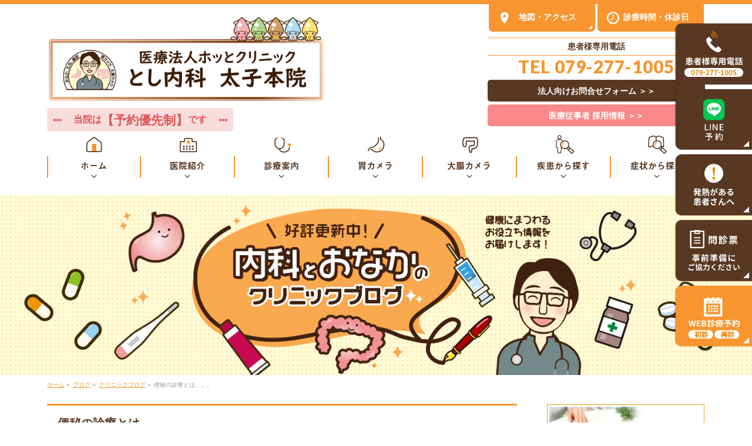

--- FILE ---
content_type: text/html; charset=UTF-8
request_url: https://toshi-naika.com/2020/10/19/505/
body_size: 15126
content:
<!DOCTYPE html>
<!--[if IE]>
<meta http-equiv="X-UA-Compatible" content="IE=Edge">
<![endif]-->
<html xmlns:fb="http://ogp.me/ns/fb#" lang="ja">
<head>
<meta charset="UTF-8" />

<!-- 自動リンクを無効に -->
<meta name="format-detection" content="telephone=no,email=no">

<!-- ページごとのクローラー制御 -->

<link rel="start" href="https://toshi-naika.com" title="HOME" />

<!--[if lte IE 8]>
<link rel="stylesheet" type="text/css" media="all" href="https://toshi-naika.com/template/wp-content/themes/child/style_oldie.css" />
<![endif]-->
<meta id="viewport" name="viewport" content="width=device-width, initial-scale=1">

<meta name="thumbnail" content="https://toshi-naika.com/apple-touch-icon.png" />
<!--webfonts-->
<script>
  (function(d) {
    var config = {
      kitId: 'lvc1bsi',
      scriptTimeout: 3000,
      async: true
    },
    h=d.documentElement,t=setTimeout(function(){h.className=h.className.replace(/\bwf-loading\b/g,"")+" wf-inactive";},config.scriptTimeout),tk=d.createElement("script"),f=false,s=d.getElementsByTagName("script")[0],a;h.className+=" wf-loading";tk.src='https://use.typekit.net/'+config.kitId+'.js';tk.async=true;tk.onload=tk.onreadystatechange=function(){a=this.readyState;if(f||a&&a!="complete"&&a!="loaded")return;f=true;clearTimeout(t);try{Typekit.load(config)}catch(e){}};s.parentNode.insertBefore(tk,s)
  })(document);
</script>

<title>便秘の診療とは。。。 | 太子網干の内科、消化器内視鏡、糖尿の病院『とし内科　太子本院』</title>

<!-- All In One SEO Pack 3.6.1[1354,1405] -->
<meta name="description"  content="久しぶりのブログ更新になってしまいました。 中々更新できずに申し訳ありません。 何かと診療の準備や各種手続きなどに追われておりまして、、、 皆様にご迷惑をかけないようにかなり多数ある様々な規則の中で診療を正しく行えるように尽力しております。 さて、当院では内視鏡診療も含めて胃と大腸の診療にも力をいれております。" />

<script type="application/ld+json" class="aioseop-schema">{"@context":"https://schema.org","@graph":[{"@type":"Organization","@id":"https://toshi-naika.com/#organization","url":"https://toshi-naika.com/","name":"太子網干の内科、消化器内視鏡、糖尿の病院『とし内科　太子本院』","sameAs":[]},{"@type":"WebSite","@id":"https://toshi-naika.com/#website","url":"https://toshi-naika.com/","name":"太子網干の内科、消化器内視鏡、糖尿の病院『とし内科　太子本院』","publisher":{"@id":"https://toshi-naika.com/#organization"},"potentialAction":{"@type":"SearchAction","target":"https://toshi-naika.com/?s={search_term_string}","query-input":"required name=search_term_string"}},{"@type":"WebPage","@id":"https://toshi-naika.com/2020/10/19/505/#webpage","url":"https://toshi-naika.com/2020/10/19/505/","inLanguage":"ja","name":"便秘の診療とは。。。","isPartOf":{"@id":"https://toshi-naika.com/#website"},"breadcrumb":{"@id":"https://toshi-naika.com/2020/10/19/505/#breadcrumblist"},"datePublished":"2020-10-19T01:15:35+00:00","dateModified":"2020-10-19T01:15:35+00:00"},{"@type":"Article","@id":"https://toshi-naika.com/2020/10/19/505/#article","isPartOf":{"@id":"https://toshi-naika.com/2020/10/19/505/#webpage"},"author":{"@id":"https://toshi-naika.com/author/clinic_user/#author"},"headline":"便秘の診療とは。。。","datePublished":"2020-10-19T01:15:35+00:00","dateModified":"2020-10-19T01:15:35+00:00","commentCount":0,"mainEntityOfPage":{"@id":"https://toshi-naika.com/2020/10/19/505/#webpage"},"publisher":{"@id":"https://toshi-naika.com/#organization"},"articleSection":"クリニックブログ"},{"@type":"Person","@id":"https://toshi-naika.com/author/clinic_user/#author","name":"clinic01","sameAs":[]},{"@type":"BreadcrumbList","@id":"https://toshi-naika.com/2020/10/19/505/#breadcrumblist","itemListElement":[{"@type":"ListItem","position":1,"item":{"@type":"WebPage","@id":"https://toshi-naika.com/","url":"https://toshi-naika.com/","name":"とし内科　太子本院｜兵庫県太子町の内科・消化器内科・内視鏡・糖尿病クリニック"}},{"@type":"ListItem","position":2,"item":{"@type":"WebPage","@id":"https://toshi-naika.com/2020/10/19/505/","url":"https://toshi-naika.com/2020/10/19/505/","name":"便秘の診療とは。。。"}}]}]}</script>
<link rel="canonical" href="https://toshi-naika.com/2020/10/19/505/" />
<!-- All In One SEO Pack -->
<link rel='dns-prefetch' href='//s0.wp.com' />
<link rel='dns-prefetch' href='//fonts.googleapis.com' />
<link rel='dns-prefetch' href='//s.w.org' />
<link rel="alternate" type="application/rss+xml" title="太子網干の内科、消化器内視鏡、糖尿の病院『とし内科　太子本院』 &raquo; フィード" href="https://toshi-naika.com/feed/" />
<link rel="alternate" type="application/rss+xml" title="太子網干の内科、消化器内視鏡、糖尿の病院『とし内科　太子本院』 &raquo; コメントフィード" href="https://toshi-naika.com/comments/feed/" />
<style type="text/css">.keyColorBG,.keyColorBGh:hover,.keyColor_bg,.keyColor_bg_hover:hover{background-color: #5ead3c;}.keyColorCl,.keyColorClh:hover,.keyColor_txt,.keyColor_txt_hover:hover{color: #5ead3c;}.keyColorBd,.keyColorBdh:hover,.keyColor_border,.keyColor_border_hover:hover{border-color: #5ead3c;}.color_keyBG,.color_keyBGh:hover,.color_key_bg,.color_key_bg_hover:hover{background-color: #5ead3c;}.color_keyCl,.color_keyClh:hover,.color_key_txt,.color_key_txt_hover:hover{color: #5ead3c;}.color_keyBd,.color_keyBdh:hover,.color_key_border,.color_key_border_hover:hover{border-color: #5ead3c;}</style>
		<script type="text/javascript">
			window._wpemojiSettings = {"baseUrl":"https:\/\/s.w.org\/images\/core\/emoji\/2.4\/72x72\/","ext":".png","svgUrl":"https:\/\/s.w.org\/images\/core\/emoji\/2.4\/svg\/","svgExt":".svg","source":{"concatemoji":"https:\/\/toshi-naika.com\/template\/wp-includes\/js\/wp-emoji-release.min.js?ver=4.9.6"}};
			!function(a,b,c){function d(a,b){var c=String.fromCharCode;l.clearRect(0,0,k.width,k.height),l.fillText(c.apply(this,a),0,0);var d=k.toDataURL();l.clearRect(0,0,k.width,k.height),l.fillText(c.apply(this,b),0,0);var e=k.toDataURL();return d===e}function e(a){var b;if(!l||!l.fillText)return!1;switch(l.textBaseline="top",l.font="600 32px Arial",a){case"flag":return!(b=d([55356,56826,55356,56819],[55356,56826,8203,55356,56819]))&&(b=d([55356,57332,56128,56423,56128,56418,56128,56421,56128,56430,56128,56423,56128,56447],[55356,57332,8203,56128,56423,8203,56128,56418,8203,56128,56421,8203,56128,56430,8203,56128,56423,8203,56128,56447]),!b);case"emoji":return b=d([55357,56692,8205,9792,65039],[55357,56692,8203,9792,65039]),!b}return!1}function f(a){var c=b.createElement("script");c.src=a,c.defer=c.type="text/javascript",b.getElementsByTagName("head")[0].appendChild(c)}var g,h,i,j,k=b.createElement("canvas"),l=k.getContext&&k.getContext("2d");for(j=Array("flag","emoji"),c.supports={everything:!0,everythingExceptFlag:!0},i=0;i<j.length;i++)c.supports[j[i]]=e(j[i]),c.supports.everything=c.supports.everything&&c.supports[j[i]],"flag"!==j[i]&&(c.supports.everythingExceptFlag=c.supports.everythingExceptFlag&&c.supports[j[i]]);c.supports.everythingExceptFlag=c.supports.everythingExceptFlag&&!c.supports.flag,c.DOMReady=!1,c.readyCallback=function(){c.DOMReady=!0},c.supports.everything||(h=function(){c.readyCallback()},b.addEventListener?(b.addEventListener("DOMContentLoaded",h,!1),a.addEventListener("load",h,!1)):(a.attachEvent("onload",h),b.attachEvent("onreadystatechange",function(){"complete"===b.readyState&&c.readyCallback()})),g=c.source||{},g.concatemoji?f(g.concatemoji):g.wpemoji&&g.twemoji&&(f(g.twemoji),f(g.wpemoji)))}(window,document,window._wpemojiSettings);
		</script>
		<style type="text/css">
img.wp-smiley,
img.emoji {
	display: inline !important;
	border: none !important;
	box-shadow: none !important;
	height: 1em !important;
	width: 1em !important;
	margin: 0 .07em !important;
	vertical-align: -0.1em !important;
	background: none !important;
	padding: 0 !important;
}
</style>
<link rel='stylesheet' id='Biz_Vektor_common_style-css'  href='https://toshi-naika.com/template/wp-content/themes/biz-vektor/css/bizvektor_common_min.css?ver=1.11.5' type='text/css' media='all' />
<link rel='stylesheet' id='Biz_Vektor_Design_style-css'  href='https://toshi-naika.com/template/wp-content/themes/biz-vektor/design_skins/002/002.css?ver=1.11.5' type='text/css' media='all' />
<link rel='stylesheet' id='Biz_Vektor_plugin_sns_style-css'  href='https://toshi-naika.com/template/wp-content/themes/biz-vektor/plugins/sns/style_bizvektor_sns.css?ver=4.9.6' type='text/css' media='all' />
<link rel='stylesheet' id='Biz_Vektor_add_web_fonts-css'  href='//fonts.googleapis.com/css?family=Droid+Sans%3A700%7CLato%3A900%7CAnton&#038;ver=4.9.6' type='text/css' media='all' />
<link rel='stylesheet' id='jetpack_css-css'  href='https://toshi-naika.com/template/wp-content/plugins/jetpack/css/jetpack.css?ver=6.7' type='text/css' media='all' />
<script type='text/javascript' src='https://toshi-naika.com/template/wp-includes/js/jquery/jquery.js?ver=1.12.4'></script>
<script type='text/javascript' src='https://toshi-naika.com/template/wp-includes/js/jquery/jquery-migrate.min.js?ver=1.4.1'></script>
<link rel='https://api.w.org/' href='https://toshi-naika.com/wp-json/' />
<link rel="EditURI" type="application/rsd+xml" title="RSD" href="https://toshi-naika.com/template/xmlrpc.php?rsd" />
<link rel="wlwmanifest" type="application/wlwmanifest+xml" href="https://toshi-naika.com/template/wp-includes/wlwmanifest.xml" /> 
<link rel='prev' title='インフルエンザワクチン～3,000円' href='https://toshi-naika.com/2020/09/24/472/' />
<link rel='next' title='大腸カメラの噂は。。。' href='https://toshi-naika.com/2020/11/17/522/' />
<link rel='shortlink' href='https://wp.me/pchfDe-89' />
<link rel="alternate" type="application/json+oembed" href="https://toshi-naika.com/wp-json/oembed/1.0/embed?url=https%3A%2F%2Ftoshi-naika.com%2F2020%2F10%2F19%2F505%2F" />
<link rel="alternate" type="text/xml+oembed" href="https://toshi-naika.com/wp-json/oembed/1.0/embed?url=https%3A%2F%2Ftoshi-naika.com%2F2020%2F10%2F19%2F505%2F&#038;format=xml" />

<link rel='dns-prefetch' href='//v0.wordpress.com'/>
<style type='text/css'>img#wpstats{display:none}</style><!-- [ BizVektor OGP ] -->
<meta property="og:site_name" content="太子網干の内科、消化器内視鏡、糖尿の病院『とし内科　太子本院』" />
<meta property="og:url" content="https://toshi-naika.com/2020/10/19/505/" />
<meta property="fb:app_id" content="" />
<meta property="og:type" content="article" />
<meta property="og:image" content="https://toshi-naika.com/imagesWP/ogpimg_toshi3.jpg" />
<meta property="og:title" content="便秘の診療とは。。。 | 太子網干の内科、消化器内視鏡、糖尿の病院『とし内科　太子本院』" />
<meta property="og:description" content="久しぶりのブログ更新になってしまいました。 中々更新できずに申し訳ありません。 何かと診療の準備や各種手続きなどに追われておりまして、、、 皆様にご迷惑をかけないようにかなり多数ある様々な規則の中で診療を正しく行えるように尽力しております。  さて、当院では内視鏡診療も含めて胃と大腸の診療にも力をいれております。 大腸の異常の中で有名な症状があります。 【便秘】です。 【便秘】をお話する前に【便秘】とはいったい何なのか？ 便秘というのは実は様々な定義がありま" />
<!-- [ /BizVektor OGP ] -->
<!--[if lte IE 8]>
<link rel="stylesheet" type="text/css" media="all" href="https://toshi-naika.com/template/wp-content/themes/biz-vektor/design_skins/002/002_oldie.css" />
<![endif]-->
<link rel="pingback" href="https://toshi-naika.com/template/xmlrpc.php" />

<!-- Jetpack Open Graph Tags -->
<meta property="og:type" content="article" />
<meta property="og:title" content="便秘の診療とは。。。" />
<meta property="og:url" content="https://toshi-naika.com/2020/10/19/505/" />
<meta property="og:description" content="久しぶりのブログ更新になってしまいました。 中々更新できずに申し訳ありません。 何かと診療の準備や各種手続きな&hellip;" />
<meta property="article:published_time" content="2020-10-19T01:15:35+00:00" />
<meta property="article:modified_time" content="2020-10-19T01:15:35+00:00" />
<meta property="og:site_name" content="太子網干の内科、消化器内視鏡、糖尿の病院『とし内科　太子本院』" />
<meta property="og:image" content="https://s0.wp.com/i/blank.jpg" />
<meta property="og:locale" content="ja_JP" />
<meta name="twitter:text:title" content="便秘の診療とは。。。" />
<meta name="twitter:card" content="summary" />

<!-- End Jetpack Open Graph Tags -->
<style type="text/css">
/*-------------------------------------------*/
/*	menu divide
/*-------------------------------------------*/
@media (min-width: 970px) { #gMenu .menu > li { width:14.28%; text-align:center; } }
</style>
<style type="text/css">
/*-------------------------------------------*/
/*	font
/*-------------------------------------------*/
h1,h2,h3,h4,h4,h5,h6,#header #site-title,#pageTitBnr #pageTitInner #pageTit,#content .leadTxt,#sideTower .localHead {font-family: "ヒラギノ角ゴ Pro W3","Hiragino Kaku Gothic Pro","メイリオ",Meiryo,Osaka,"ＭＳ Ｐゴシック","MS PGothic",sans-serif; }
#pageTitBnr #pageTitInner #pageTit { font-weight:lighter; }
#gMenu .menu li a strong {font-family: "ヒラギノ角ゴ Pro W3","Hiragino Kaku Gothic Pro","メイリオ",Meiryo,Osaka,"ＭＳ Ｐゴシック","MS PGothic",sans-serif; }
</style>
<link rel="stylesheet" href="https://toshi-naika.com/template/wp-content/themes/child/style.css" type="text/css" media="all" />



<!-- Global site tag (gtag.js) - Google Analytics -->
<script async src="https://www.googletagmanager.com/gtag/js?id=G-XLZ3FZL7XF"></script>
<script>
window.dataLayer = window.dataLayer || [];
function gtag(){dataLayer.push(arguments);}
gtag('js', new Date());

gtag('config', 'G-XLZ3FZL7XF');
gtag('config', 'AW-10864241393');
</script>

</head>

<body class="post-template-default single single-post postid-505 single-format-standard category-clinicblog two-column right-sidebar">

<div id="fb-root"></div>

<div id="wrap">

<!--[if lte IE 8]>
<div id="eradi_ie_box">
<div class="alert_title">ご利用の <span style="font-weight: bold;">Internet Exproler</span> は古すぎます。</div>
<p>あなたがご利用の Internet Explorer はすでにサポートが終了しているため、正しい表示・動作を保証しておりません。<br />
古い Internet Exproler はセキュリティーの観点からも、<a href="https://www.microsoft.com/ja-jp/windows/lifecycle/iesupport/" target="_blank" >新しいブラウザに移行する事が強く推奨されています。</a><br />
<a href="http://windows.microsoft.com/ja-jp/internet-explorer/" target="_blank" >最新のInternet Exproler</a> や <a href="https://www.microsoft.com/ja-jp/windows/microsoft-edge" target="_blank" >Edge</a> を利用するか、<a href="https://www.google.co.jp/chrome/browser/index.html" target="_blank">Chrome</a> や <a href="https://www.mozilla.org/ja/firefox/new/" target="_blank">Firefox</a> など、より早くて快適なブラウザをご利用ください。</p>
</div>
<![endif]-->

<!-- [ #headerTop ] -->
<div id="headerTop">
<div class="innerBox">
<div id="site-description">太子町・網干駅最寄りの『とし内科　太子本院』です。咳、頭痛等の風邪関連症状など幅広く総合診療を行います。胃痛、腹痛、便秘、おなかの違和感、胸やけ、胸の痛み、のどが詰まる等の診療や、胃カメラ、大腸カメラ検査にも対応いたします。</div>
</div>
</div><!-- [ /#headerTop ] -->

<!-- [ #header ] -->
<header id="header" class="header">
<div id="headerInner" class="innerBox">

<div id="headLogoWrap">
<!-- [ #headLogo ] -->
<div id="site-title">
<a href="https://toshi-naika.com/" title="太子網干の内科、消化器内視鏡、糖尿の病院『とし内科　太子本院』" rel="home">
<img src="/imagesWP/headLogo4.jpg" alt="太子網干の内科、消化器内視鏡、糖尿の病院『とし内科　太子本院』" /></a>
</div>
<!-- [ /#headLogo ] -->
<p><span>***</span>当院は<strong>【予約優先制】</strong>です<span>***</span></p>
</div>

<!-- [ #headContact ] -->
<div id="headContact" class="itemClose" onclick="showHide('headContact');">
<div id="headContactInfo">
<ul>
<li><a href="#footInfoInnerR"><span><em>地図</em><i>・</i>アクセス</span></a></li>
<li><a href="#footInfoTime"><span><em>診療時間</em><i>・</i>休診日</span></a></li>
</ul>
</div>
<div id="headContactInner">
<div id="headContactTxt">患者様専用電話</div><!--<div id="headContactTel"></div>-->
<div id="headContactTel"><span>TEL <a  href="/inquiry/">079-277-1005</a></span></div>

</div>
<a href="/contact_basic/" id="headContactForm">法人向けお問合せフォーム ＞＞</a>
<a href="https://www.toshi-naika-recruit.com/" target="_blank" rel="noopener" id="headRecruit">医療従事者 採用情報 ＞＞</a>
<!--<a href="/recruit/" id="headRecruit">採用情報 ＞＞</a>-->
</div>
<!-- [ /#headContact ] -->

</div>
<!-- #headerInner -->
</header>
<!-- [ /#header ] -->


<!-- [ #gMenu ] -->
<div id="gMenu" class="itemClose">
<div id="gMenuInner" class="innerBox">
<h3 class="assistive-text" onclick="showHide('gMenu');"><span><strong>メニューを</strong><strong id="menuOpen">開く</strong><strong id="menuClose">閉じる</strong></span></h3>
<div class="skip-link screen-reader-text">
	<a href="#content" title="メニューを飛ばす">メニューを飛ばす</a>
</div>
<div class="menu-global-container"><ul id="menu-global" class="menu"><li id="menu-item-27" class="menu-item menu-item-type-post_type menu-item-object-page menu-item-home"><a href="https://toshi-naika.com/"><strong>ホーム</strong></a></li>
<li id="menu-item-26" class="menu-item menu-item-type-post_type menu-item-object-page menu-item-has-children"><a href="https://toshi-naika.com/mission/"><strong>医院紹介</strong></a>
<ul class="sub-menu">
	<li id="menu-item-1019" class="menu-item menu-item-type-custom menu-item-object-custom"><a href="/mission/#mission01"><strong>使命</strong></a></li>
	<li id="menu-item-1020" class="menu-item menu-item-type-custom menu-item-object-custom"><a href="/mission/#mission02"><strong>理念</strong></a></li>
	<li id="menu-item-1021" class="menu-item menu-item-type-custom menu-item-object-custom"><a href="/mission/#mission03"><strong>価値基準</strong></a></li>
	<li id="menu-item-1022" class="menu-item menu-item-type-custom menu-item-object-custom"><a href="/mission/#doctor"><strong>医師紹介</strong></a></li>
	<li id="menu-item-1023" class="menu-item menu-item-type-custom menu-item-object-custom"><a href="#footInfo"><strong>診療時間・アクセス</strong></a></li>
	<li id="menu-item-2571" class="menu-item menu-item-type-custom menu-item-object-custom"><a target="_blank" href="https://www.toshi-naika-recruit.com/"><strong>採用情報</strong></a></li>
	<li id="menu-item-1024" class="menu-item menu-item-type-post_type menu-item-object-page"><a href="https://toshi-naika.com/faq/"><strong>よくある質問</strong></a></li>
</ul>
</li>
<li id="menu-item-25" class="menu-item menu-item-type-post_type menu-item-object-page menu-item-has-children"><a href="https://toshi-naika.com/medical/"><strong>診療案内</strong></a>
<ul class="sub-menu">
	<li id="menu-item-839" class="menu-item menu-item-type-post_type menu-item-object-page"><a href="https://toshi-naika.com/medical/internalmedicine/"><strong>内科・総合診療</strong></a></li>
	<li id="menu-item-840" class="menu-item menu-item-type-post_type menu-item-object-page"><a href="https://toshi-naika.com/medical/gastroenterology/"><strong>消化器専門外来</strong></a></li>
	<li id="menu-item-841" class="menu-item menu-item-type-post_type menu-item-object-page"><a href="https://toshi-naika.com/medical/gastroscope/"><strong>胃カメラ<span>（上部消化管内視鏡検査）</span></strong></a></li>
	<li id="menu-item-842" class="menu-item menu-item-type-post_type menu-item-object-page"><a href="https://toshi-naika.com/medical/colonoscope/"><strong>大腸カメラ<span>（下部消化管内視鏡検査）</span></strong></a></li>
	<li id="menu-item-843" class="menu-item menu-item-type-post_type menu-item-object-page"><a href="https://toshi-naika.com/medical/diabetes/"><strong>糖尿病内科</strong></a></li>
	<li id="menu-item-1446" class="menu-item menu-item-type-post_type menu-item-object-page"><a href="https://toshi-naika.com/medical/liver/"><strong>肝臓内科</strong></a></li>
	<li id="menu-item-1176" class="menu-item menu-item-type-post_type menu-item-object-page"><a href="https://toshi-naika.com/medical/special-checkup/"><strong>胃がん検診・特定健診</strong></a></li>
	<li id="menu-item-844" class="menu-item menu-item-type-post_type menu-item-object-page"><a href="https://toshi-naika.com/medical/medicalcheckup/"><strong>健康診断</strong></a></li>
	<li id="menu-item-1468" class="menu-item menu-item-type-post_type menu-item-object-page"><a href="https://toshi-naika.com/medical/nutrition-education/"><strong>栄養指導</strong></a></li>
	<li id="menu-item-845" class="menu-item menu-item-type-post_type menu-item-object-page"><a href="https://toshi-naika.com/medical/inspection/"><strong>対応可能な検査</strong></a></li>
</ul>
</li>
<li id="menu-item-24" class="menu-item menu-item-type-post_type menu-item-object-page menu-item-has-children"><a href="https://toshi-naika.com/medical/gastroscope/"><strong>胃カメラ</strong></a>
<ul class="sub-menu">
	<li id="menu-item-2097" class="menu-item menu-item-type-custom menu-item-object-custom"><a href="/medical/gastroscope/manga_gastroscope/"><strong>漫画でわかる<br />胃カメラ検査</strong></a></li>
	<li id="menu-item-1005" class="menu-item menu-item-type-custom menu-item-object-custom"><a href="/medical/gastroscope/#gastroscope01"><strong>胃カメラ検査のすすめ</strong></a></li>
	<li id="menu-item-1340" class="menu-item menu-item-type-custom menu-item-object-custom"><a href="/medical/gastroscope/#gastroscope02"><strong>胃カメラ検査とは</strong></a></li>
	<li id="menu-item-1006" class="menu-item menu-item-type-custom menu-item-object-custom"><a href="/medical/gastroscope/#gastroscope03"><strong>検査の特徴</strong></a></li>
	<li id="menu-item-1334" class="menu-item menu-item-type-custom menu-item-object-custom"><a href="/medical/gastroscope/#gastroscope07"><strong>鎮静剤を使用した<br />内視鏡検査</strong></a></li>
	<li id="menu-item-1007" class="menu-item menu-item-type-custom menu-item-object-custom"><a href="/medical/gastroscope/#gastroscope04"><strong>方法・流れ</strong></a></li>
	<li id="menu-item-1008" class="menu-item menu-item-type-custom menu-item-object-custom"><a href="/medical/gastroscope/#gastroscope05"><span>胃カメラ検査の</span><strong>費用</strong></a></li>
	<li id="menu-item-1009" class="menu-item menu-item-type-custom menu-item-object-custom"><a href="/medical/gastroscope/#gastroscope07"><strong>注意事項</strong></a></li>
	<li id="menu-item-1010" class="menu-item menu-item-type-custom menu-item-object-custom"><a href="/medical/gastroscope/#cleaning"><strong>内視鏡スコープの洗浄</strong></a></li>
	<li id="menu-item-1011" class="menu-item menu-item-type-custom menu-item-object-custom"><a href="/medical/gastroscope/#footInfo"><span>胃カメラ検査の</span><strong>予約</strong></a></li>
	<li id="menu-item-1081" class="menu-item menu-item-type-custom menu-item-object-custom"><a href="/medical/gastroscope/from17egd/"><strong>17時から胃カメラ検査</strong></a></li>
	<li id="menu-item-2298" class="menu-item menu-item-type-post_type menu-item-object-page"><a href="https://toshi-naika.com/medical/gastroscope/gastric_barium/"><strong>胃バリウム検査</strong></a></li>
</ul>
</li>
<li id="menu-item-23" class="menu-item menu-item-type-post_type menu-item-object-page menu-item-has-children"><a href="https://toshi-naika.com/medical/colonoscope/"><strong>大腸カメラ</strong></a>
<ul class="sub-menu">
	<li id="menu-item-1979" class="menu-item menu-item-type-post_type menu-item-object-page"><a href="https://toshi-naika.com/medical/colonoscope/manga_colonoscope/"><strong>漫画でわかる<br />大腸カメラ検査</strong></a></li>
	<li id="menu-item-1618" class="menu-item menu-item-type-post_type menu-item-object-page"><a href="https://toshi-naika.com/medical/colonoscope/customizing-laxative/"><strong>カスタマイズ下剤服用</strong></a></li>
	<li id="menu-item-1012" class="menu-item menu-item-type-custom menu-item-object-custom"><a href="/medical/colonoscope/"><strong>大腸カメラ検査のすすめ</strong></a></li>
	<li id="menu-item-1339" class="menu-item menu-item-type-custom menu-item-object-custom"><a href="/medical/colonoscope/#colonoscope02"><strong>大腸カメラ検査とは</strong></a></li>
	<li id="menu-item-1013" class="menu-item menu-item-type-custom menu-item-object-custom"><a href="/medical/colonoscope/#colonoscope03"><strong>検査の特徴</strong></a></li>
	<li id="menu-item-1335" class="menu-item menu-item-type-custom menu-item-object-custom"><a href="/medical/colonoscope/#colonoscope07"><strong>鎮静剤を使用した<br />内視鏡検査</strong></a></li>
	<li id="menu-item-1336" class="menu-item menu-item-type-custom menu-item-object-custom"><a href="/medical/colonoscope/#colonoscope08"><strong>日帰りポリープ切除手術</strong></a></li>
	<li id="menu-item-1014" class="menu-item menu-item-type-custom menu-item-object-custom"><a href="/medical/colonoscope/#colonoscope04"><strong>方法・流れ</strong></a></li>
	<li id="menu-item-1015" class="menu-item menu-item-type-custom menu-item-object-custom"><a href="/medical/colonoscope/#colonoscope05"><span>大腸カメラ検査の</span><strong>費用</strong></a></li>
	<li id="menu-item-1016" class="menu-item menu-item-type-custom menu-item-object-custom"><a href="/medical/colonoscope/#colonoscope06"><strong>注意事項</strong></a></li>
	<li id="menu-item-1017" class="menu-item menu-item-type-custom menu-item-object-custom"><a href="/medical/colonoscope/#cleaning"><strong>内視鏡スコープの洗浄</strong></a></li>
	<li id="menu-item-1018" class="menu-item menu-item-type-custom menu-item-object-custom"><a href="/medical/colonoscope/#footInfo"><span>大腸カメラ検査の</span><strong>予約</strong></a></li>
</ul>
</li>
<li id="menu-item-1000" class="menu-item menu-item-type-custom menu-item-object-custom menu-item-has-children"><a href="#"><strong>疾患から探す</strong></a>
<ul class="sub-menu">
	<li id="menu-item-1791" class="menu-item menu-item-type-post_type menu-item-object-page"><a href="https://toshi-naika.com/colorectal-cancer/"><strong>大腸がん</strong></a></li>
	<li id="menu-item-2067" class="menu-item menu-item-type-post_type menu-item-object-page"><a href="https://toshi-naika.com/esophageal-cancer/"><strong>食道がん</strong></a></li>
	<li id="menu-item-1004" class="menu-item menu-item-type-post_type menu-item-object-page"><a href="https://toshi-naika.com/reflux-esophagitis/"><strong>逆流性食道炎</strong></a></li>
	<li id="menu-item-1003" class="menu-item menu-item-type-post_type menu-item-object-page"><a href="https://toshi-naika.com/ibs/"><strong>過敏性腸症候群</strong></a></li>
	<li id="menu-item-1461" class="menu-item menu-item-type-post_type menu-item-object-page"><a href="https://toshi-naika.com/dyspepsia/"><strong>機能性ディスペプシア</strong></a></li>
	<li id="menu-item-1544" class="menu-item menu-item-type-post_type menu-item-object-page"><a href="https://toshi-naika.com/pylori/"><strong>ピロリ菌</strong></a></li>
	<li id="menu-item-2124" class="menu-item menu-item-type-post_type menu-item-object-page"><a href="https://toshi-naika.com/high-blood-pressure/"><strong>高血圧</strong></a></li>
	<li id="menu-item-2125" class="menu-item menu-item-type-post_type menu-item-object-page"><a href="https://toshi-naika.com/anemia/"><strong>貧血</strong></a></li>
	<li id="menu-item-2126" class="menu-item menu-item-type-custom menu-item-object-custom"><a href="/liver/#liver0301"><strong>脂肪性肝障害</strong></a></li>
	<li id="menu-item-2127" class="menu-item menu-item-type-custom menu-item-object-custom"><a href="/liver/#liver0302"><strong>肝炎</strong></a></li>
	<li id="menu-item-2128" class="menu-item menu-item-type-custom menu-item-object-custom"><a href="/liver/#liver0303"><strong>肝硬変</strong></a></li>
	<li id="menu-item-2129" class="menu-item menu-item-type-custom menu-item-object-custom"><a href="/liver/#liver0304"><strong>肝がん</strong></a></li>
	<li id="menu-item-2486" class="menu-item menu-item-type-post_type menu-item-object-page"><a href="https://toshi-naika.com/anisakis/"><strong>アニサキス</strong></a></li>
</ul>
</li>
<li id="menu-item-1001" class="menu-item menu-item-type-custom menu-item-object-custom menu-item-has-children"><a href="#"><strong>症状から探す</strong></a>
<ul class="sub-menu">
	<li id="menu-item-1002" class="menu-item menu-item-type-post_type menu-item-object-page"><a href="https://toshi-naika.com/melena/"><strong>血便・下血</strong></a></li>
	<li id="menu-item-1905" class="menu-item menu-item-type-post_type menu-item-object-page"><a href="https://toshi-naika.com/fobp/"><strong>便潜血陽性</strong></a></li>
	<li id="menu-item-1287" class="menu-item menu-item-type-post_type menu-item-object-page"><a href="https://toshi-naika.com/stomachache/"><strong>腹痛</strong></a></li>
	<li id="menu-item-1443" class="menu-item menu-item-type-post_type menu-item-object-page"><a href="https://toshi-naika.com/diarrhea/"><strong>下痢</strong></a></li>
	<li id="menu-item-1838" class="menu-item menu-item-type-post_type menu-item-object-page"><a href="https://toshi-naika.com/constipation/"><strong>便秘</strong></a></li>
	<li id="menu-item-1958" class="menu-item menu-item-type-post_type menu-item-object-page"><a href="https://toshi-naika.com/heartburn/"><strong>胸やけ</strong></a></li>
	<li id="menu-item-2056" class="menu-item menu-item-type-post_type menu-item-object-page"><a href="https://toshi-naika.com/stomach-ache/"><strong>胃痛</strong></a></li>
	<li id="menu-item-2485" class="menu-item menu-item-type-post_type menu-item-object-page"><a href="https://toshi-naika.com/weight-loss/"><strong>体重減少</strong></a></li>
</ul>
</li>
</ul></div>
</div><!-- [ /#gMenuInner ] -->
</div>
<!-- [ /#gMenu ] -->

<!---以下topMainSpは480px以下に適用されてます--->

<div id="topMainSpLink">
<ul>
<li><a href="/medical/internalmedicine/">内科</a></li>
<li><a href="/medical/gastroenterology/">消化器専門外来</a></li>
<li><a href="/medical/gastroscope/">胃カメラ</a></li>
<li><a href="/medical/colonoscope/">大腸カメラ</a></li>
<li><a href="/medical/diabetes/">糖尿病</a></li>
<li><a href="/medical/special-checkup/">検診</a></li>
<li><a href="/medical/medicalcheckup/">健康診断</a></li>
<li><a href="/medical/nutrition-education/">栄養指導</a></li>
</ul>
</div>


<div id="topMainSpBnr">
<a href="/customizing-laxative/"><img src="/imagesWP/bnr/bnrCustomizing-laxative_SP.png" alt="カスタマイズ下剤服用"></a>
<a href="/manga_colonoscope/"><img src="/imagesWP/bnr/bnrMangaColonoscope_SP.png" alt="漫画でわかる大腸カメラ検査"></a>
<a href="/manga_gastroscope/"><img src="/imagesWP/bnr/bnrMangaGastroscope_SP.png" alt="漫画でわかる胃カメラ検査"></a>
<!--<a href="/interview01/"><img src="/imagesWP/bnr/bnrInterview01_SP_2.png" alt="とし内科　太子本院 × はましげ皮膚科 対談｜詳しくはこちら"></a>-->
<a href="https://www.toshi-naika-recruit.com/doctor/" target="_blank" rel="noopener"><img src="/imagesWP/bnr/bnrTopRecruit_sp.jpg" alt="ホッとできる診療を一緒に届けてくださる医師募集中"></a>
<a href="/interview/"><img src="/imagesWP/bnr/bnrTopInterview_sp.jpg" alt="とし内科　太子本院  対談"></a>

</div>



<div id="topMainSpAnnounce">
<iframe width="560" height="315" src="https://www.youtube.com/embed/qDIa7-grdT0?si=TPTxQd8GuUk47Joj" title="YouTube video player" frameborder="0" allow="accelerometer; autoplay; clipboard-write; encrypted-media; gyroscope; picture-in-picture; web-share" referrerpolicy="strict-origin-when-cross-origin" allowfullscreen></iframe>


<!--
<ul class="martop40">
<li><a href="https://www.toshi-naika-recruit.com/" target="_blank" rel="noopener" class="center"><img src="/imagesWP/bnr/bnrRecruitJobsite.jpg" alt=""></a></li>
</ul>
-->
</div>




<!-- OLD -------------------------->
<div id="topMainSp" style="display:none;">
<ul>
<li>
<a href="/medical/internalmedicine/">
<img src="/imagesWP/top/topMainSp01.jpg" alt="内科・消化器内科について">
</a>
</li>
<li>
<a href="/medical/gastroscope/">
<img src="/imagesWP/top/topMainSp02a.jpg" alt="胃カメラ・大腸カメラ">
</a>
</li>
<li>
<a href="/medical/diabetes/">
<img src="/imagesWP/top/topMainSp03.jpg" alt="糖尿病、栄養指導">
</a>
</li>
<li>
<a href="/medical/medicalcheckup/">
<img src="/imagesWP/top/topMainSp04.jpg" alt="検診、健康診断">
</a>
</li>
</ul>
</div>
<!--OLD　/topMainSp--->
<!--blogタイトル-->
<div id="blogTitle">
<div class="innerBox">
<img src="/imagesWP/blog/pageTitBlog.png" alt="内科とおなかのクリニックブログ">
</div>
</div><!--/blogタイトル-->
<!--blogタイトル-->
<div id="blogTitle02">
<div class="innerBox">
<img src="/imagesWP/blog/pageTitFamilies.png" alt="患者様ご家族向けブログ">
</div>
</div><!--/blogタイトル-->

<div id="pageTitBnr">
<div class="innerBox">
<div id="pageTitInner">
<div id="pageTit">
ブログ</div>
</div><!-- [ /#pageTitInner ] -->
</div>
</div><!-- [ /#pageTitBnr ] -->
<!-- [ #panList ] -->
<div id="panList">
<div id="panListInner" class="innerBox"><ul><li id="panHome" itemprop="itemListElement" itemscope itemtype="http://schema.org/ListItem"><a href="https://toshi-naika.com" itemprop="item"><span itemprop="name">ホーム</span></a> &raquo; </li><li itemprop="itemListElement" itemscope itemtype="http://schema.org/ListItem"><a href="https://toshi-naika.com/clinicblog/" itemprop="item"><span itemprop="name">ブログ</span></a> &raquo; </li><li itemprop="itemListElement" itemscope itemtype="http://schema.org/ListItem"><a href="https://toshi-naika.com/category/clinicblog/" itemprop="item"><span itemprop="name">クリニックブログ</span></a> &raquo; </li><li itemprop="itemListElement" itemscope itemtype="http://schema.org/ListItem"><span itemprop="name">便秘の診療とは。。。</span></li></ul></div>
</div>
<!-- [ /#panList ] -->



<div id="main" class="main">

<!-- [ #container ] -->
<div id="container" class="innerBox">
	<!-- [ #content ] -->
	<div id="content" class="content">

<!-- [ #post- ] -->
<div id="post-505" class="post-505 post type-post status-publish format-standard hentry category-clinicblog">
		<h1 class="entryPostTitle entry-title">便秘の診療とは。。。</h1>
	<div class="entry-meta">
<span class="published">投稿日 : 2020年10月19日</span>
<span class="updated entry-meta-items">最終更新日時 : 2020年10月19日</span>
<span class="vcard author entry-meta-items">作成者 : <span class="fn">clinic01</span></span>
<span class="tags entry-meta-items">カテゴリー :  <a href="https://toshi-naika.com/category/clinicblog/" rel="tag">クリニックブログ</a></span>
</div>
<!-- .entry-meta -->	<div class="entry-content post-content">
		<p class="clearfix marbtm20"><img src="/template/wp-content/uploads/2020/10/623c4fc4a2862856b39a068f9bb80c77-300x255.png" alt="便秘・大腸イメージイラスト" class="alignright w180" width="300">久しぶりのブログ更新になってしまいました。<br />
中々更新できずに申し訳ありません。<br />
何かと診療の準備や各種手続きなどに追われておりまして、、、<br />
皆様にご迷惑をかけないようにかなり多数ある様々な規則の中で診療を正しく行えるように尽力しております。<br /><br />

さて、当院では内視鏡診療も含めて胃と大腸の診療にも力をいれております。<br />
大腸の異常の中で有名な症状があります。<br />
【便秘】です。<br />
【便秘】をお話する前に【便秘】とはいったい何なのか？<br />
便秘というのは実は様々な定義があります。<br />
内科学会では、、、<br />
✅3日以上便が出てない状態<br />
✅または毎日排便があっても残便感がある状態<br /><br />

消化器病学会では、、、<br />
✅排便が数日に1回程度に減少し、排便間隔不規則で便の水分含有量が低下している状態<br /><br />

日本緩和医療学会では、、、<br />
✅腸管内容物の通過が遅延・停滞し、排便に困難を伴う状態<br /><br />

なんのこっちゃってなりませんか？<br /><br />

毎日排便があっても残便感がなければ便秘ではないか？<br />
排便が数日に1回で水分量があれば便秘ではないか？<br />
腸管内容物が、、、<br /><br />

もういいですね。。。<br /><br />

定義つけるのは各種学会の仕事です。<br />
当院では皆様が思っている【自分の便秘】を聞かせてください。<br />
便が出たけど、おなかの張りが出ている。<br />
残便感はないけど、満足に便が出ていない。<br />
便がしっかり出たと思うのが、3回中1回だけだ。<br /><br />

医学的定義にあてはまっているかは別にどうでもいいことなのです。<br />
便秘はたくさんありますし、今まで聞いてきた皆様の便秘の訴えは非常に多種多様です。<br /><br />

すぐには便秘薬で治せない方もたくさんいらっしゃいます。<br />
そして便を出すというのは目標ではありません。<br /><br />

ずっと便が気持ちよく出て、すっきりしている生活を維持する。<br /><br />

というのが【便秘じゃない】生活と思っています。<br />
大事なのは維持するというところだと思います。<br /><br />

よくあるコーラックやセンノシドという刺激系下剤で翌日に排便を大量にだしてすっきりする。そしてまた便秘に戻るというのは【便秘じゃない】生活とはほど遠いですよね。<br />
もっというと、薬に頼らずに【便秘じゃない】生活が維持できたらもっといいですよね。<br />
当院ではここを目指して検査、診療を組み立てていきます。<br /><br />

【便秘】以外の病気であれば治療方法が変わりますので、検査も行うこともあります。<br />
一度でも悩んだことがありましたら、当院でご相談されてはいかがでしょうか？<br />
【便秘じゃない】生活へのヒントを見つけることができるかもしれませんよ。</p>		
		<div class="entry-utility">
					</div>
		<!-- .entry-utility -->
	</div><!-- .entry-content -->



<div id="nav-below" class="navigation">
	<div class="nav-previous"><a href="https://toshi-naika.com/2020/09/24/472/" rel="prev"><span class="meta-nav">&larr;</span> インフルエンザワクチン～3,000円</a></div>
	<div class="nav-next"><a href="https://toshi-naika.com/2020/11/17/522/" rel="next">大腸カメラの噂は。。。 <span class="meta-nav">&rarr;</span></a></div>
</div><!-- #nav-below -->
</div>
<!-- [ /#post- ] -->


<div id="comments">





</div><!-- #comments -->



</div>
<!-- [ /#content ] -->

<!-- [ #sideTower ] -->
<div id="sideTower" class="sideTower">
	<div class="localSection sideWidget">
	<div class="localNaviBox">
	<h3 class="localHead">カテゴリー</h3>
	<ul class="localNavi">
		<li class="cat-item cat-item-1"><a href="https://toshi-naika.com/category/clinicblog/" >クリニックブログ</a>
</li>
	<li class="cat-item cat-item-4"><a href="https://toshi-naika.com/category/familiesblog/" >患者様ご家族向けブログ</a>
</li>
 
	</ul>
	</div>
	</div>
	<div class="widget_text sideWidget widget widget_custom_html" id="custom_html-2"><div class="textwidget custom-html-widget"><div id="sideBnrBox">
<a href="/medical/#medical01"><img src="/imagesWP/bnr/bnrFirst.jpg" alt="初診の方へ｜詳しくはこちら"></a>
<a href="/faq/"><img src="/imagesWP/bnr/bnrFaq.jpg" alt="よくあるご質問｜詳しくはこちら"></a>
<a href="https://www.toshi-naika-recruit.com/" target="_blank" rel="noopener"><img src="/imagesWP/bnr/bnrRecruit_3.jpg" alt="医療法人ホッとクリニックとし内科太子本院採用サイト"></a>
<!--
<a href="/recruit/"><img src="/imagesWP/bnr/bnrRecruit_2.jpg" alt="私達と一緒に働きませんか？採用情報｜詳しくはこちら"></a>
-->
<a href="#footInfo"><img src="/imagesWP/bnr/bnrTraffic.jpg" alt="交通のご案内｜詳しくはこちら"></a>
</div></div></div><div class="widget_text sideWidget widget widget_custom_html" id="custom_html-3"><div class="textwidget custom-html-widget"><div id="sideBnrBox" class="othersLink">
<a href="https://doctorview.byoinnavi.jp/article/275944_01/1?drid=0046" target="_blank" rel="noopener"><img src="/imagesWP/bnr/bnrDoctorview.png" alt="DOCTORVIEW：とし内科 院長 田中稔之"></a>
	
<a href="https://medicaldoc.jp/m/recommend-m/himeji-ct-colonoscopy/" target="_blank" rel="noopener"><img src="/imagesWP/bnr/bnrMedicalDOC.jpg" alt="メディカルドッグ：医療法人ホッとクリニックとし内科太子本院が紹介されました"></a>
</div></div></div><div class="widget_text sideWidget widget widget_custom_html" id="custom_html-4"><div class="textwidget custom-html-widget"><div id="sideBnrBox" class="sideSquidSilhouetteBox">
<img src="/imagesWP/common/squid/squidSilhouetteOR.png" alt="キャラクター">
</div></div></div></div>
<!-- [ /#sideTower ] -->
</div>
<!-- [ /#container ] -->

</div><!-- #main -->


<section id="footInfo">
<h2 id="footInfoTit"><img src="/imagesWP/headLogo4.jpg" alt="とし内科　太子本院" id="footInfoLogo"></h2>

<div class="footInfoInner">

<div id="footInfoInnerL">
	
<div id="footInfoTime">

<table title="診療時間" class="timeTable">
<tbody>
<tr>
<th>診療時間</th>
<th>月</th>
<th>火</th>
<th>水</th>
<th>木</th>
<th>金</th>
<th>土</th>
</tr>
<tr>
<td>&ensp;9:00～12:00</td>
<td>●</td>
<td>●</td>
<td>●</td>
<td>／<!-- ● --></td>
<td>●</td>
<td>●</td>
</tr>
<tr>
<td>15:00～18:30</td>
<td>●</td>
<td>●</td>
<td>●</td>
<td>／</td>
<td>●</td>
<td>／</td>
</tr>
</tbody>
</table>
<p class="timeSupplement">
※12:00〜15:00：検査・訪問診療<br />
※お盆休み、正月休みは別途告知致します。<br />
※急な休診につきましてはホームページ、各種SNSにて通知致します。
</p>
<p class="timeClosed"><strong>休診日</strong>木曜、<!--木曜午後-->土曜午後、日曜、祝日</p>
</div>
	
<div id="footInfoTel">
<p>患者様専用電話</p>
<!-- <p>患者様専用電話（9月1日開通）</p> -->
<span>TEL <a  href="/inquiry/">079-277-1005</a></span></div>

<a href="/contact_basic/" id="footInfoForm">法人向けお問合せフォーム＞＞</a>

<div class="footInfoAccess car">
<img src="/imagesWP/icon/iconCar.png" alt="車でのアクセス">
<span class="iBlock">JR線『網干』駅から&ensp;</span><span class="iBlock">車で約7分</span>
</div>
<div class="footInfoAccess building">
<img src="/imagesWP/icon/iconBuilding.png" alt="目印の建物">
<span class="iBlock">太子町民体育館・太子町商工会から&ensp;</span><span class="iBlock">東へ徒歩約5分</span>
</div>
<div class="footInfoAccess cafe">
<img src="/imagesWP/icon/iconCafe.png" alt="目印のカフェ">
<span class="iBlock">明日香太子西店の西側</span>
</div>
<div class="footInfoAccess bus">
<img src="/imagesWP/icon/iconBus.png" alt="バスでのアクセス">
<span class="iBlock">神姫バス『東南口』停留所から&ensp;</span><span class="iBlock">徒歩約3分</span>
</div>
<!--<div class="footInfoAccess car">
○○道00号<span class="iBlock">「○○」交差点より&ensp;</span><span class="iBlock">車で0分</span>
</div>-->



</div>


<div id="footInfoInnerR">
<!--<img src="/imagesWP/map.png" alt="MAP" class="footMap">-->
<!--2020.08.28 入れ替え済
<iframe src="https://www.google.com/maps/embed?pb=!1m18!1m12!1m3!1d6549.903401290722!2d134.58221076506004!3d34.83230687921552!2m3!1f0!2f0!3f0!3m2!1i1024!2i768!4f13.1!3m3!1m2!1s0x0%3A0x0!2zMzTCsDQ5JzU2LjQiTiAxMzTCsDM1JzA5LjQiRQ!5e0!3m2!1sja!2sjp!4v1590574240735!5m2!1sja!2sjp" width="100%" height="400" frameborder="0" style="border:0;" allowfullscreen="" aria-hidden="false" tabindex="0"></iframe>
-->
<iframe src="https://www.google.com/maps/embed?pb=!1m14!1m8!1m3!1d13099.799592196207!2d134.5859038!3d34.8323522!3m2!1i1024!2i768!4f13.1!3m3!1m2!1s0x0%3A0xd261423e5c2c3418!2z44Go44GX5YaF56eR44Cc5YaF56eR44Go44GK44Gq44GL44Gu44Kv44Oq44OL44OD44Kv44Cc!5e0!3m2!1sja!2sjp!4v1598581746675!5m2!1sja!2sjp" width="100%" height="400" frameborder="0" style="border:0;" allowfullscreen="" aria-hidden="false" tabindex="0"></iframe>
<div id="footInfoAddress">
<p>〒671-1523 <span class="iBlock">兵庫県揖保郡太子町東南344-6</span></p>
</div>

<!--2020.08.28 入れ替え済
<div class="moreLink center"><a href="https://goo.gl/maps/zUKYv8Ee82iKxgcb6" target="_blank" rel="noopener">GoogleMapで見る＞＞</a></div>
-->
<div class="moreLink center"><a href="https://goo.gl/maps/mPDyewfdnGpNvHq58" target="_blank" rel="noopener">GoogleMapで見る＞＞</a></div>
<p id="footInfoParking">駐車場完備</p>

</div>



</div><!-- /.footinfoInner -->
</section>
<div class="footerSquidBox">
<div class="innerBox">
<img src="/imagesWP/common/squid/footerSquid.png" alt="とし内科">
</div>
</div>


<div id="back-top">
<a href="#wrap">
	<img id="pagetop" src="https://toshi-naika.com/template/wp-content/themes/biz-vektor/js/res-vektor/images/footer_pagetop.png" alt="PAGETOP" />
</a>
</div>

<!-- [ #footerSection ] -->
<div id="footerSection">

	<div id="pagetop">
	<div id="pagetopInner" class="innerBox">
	<a href="#wrap">PAGETOP</a>
	</div>
	</div>

	<div id="footMenu">
	<div id="footMenuInner" class="innerBox">
		</div>
	</div>

	<!-- [ #footer ] -->
	<div id="footer">
	<!-- [ #footerInner ] -->
	<div id="footerInner" class="innerBox">
		<dl id="footerOutline">
		<dt>とし内科　太子本院</dt>
		<dd>
				</dd>
		</dl>
		<!-- [ #footerSiteMap ] -->
		<div id="footerSiteMap">
<div class="menu-footer-sitemap-container"><ul id="menu-footer-sitemap" class="menu"><li id="menu-item-58" class="menu-item menu-item-type-post_type menu-item-object-page menu-item-home menu-item-58"><a href="https://toshi-naika.com/">ホーム</a></li>
<li id="menu-item-57" class="menu-item menu-item-type-post_type menu-item-object-page menu-item-57"><a href="https://toshi-naika.com/mission/">医院紹介</a></li>
<li id="menu-item-56" class="menu-item menu-item-type-post_type menu-item-object-page menu-item-56"><a href="https://toshi-naika.com/medical/">診療案内</a></li>
<li id="menu-item-55" class="menu-item menu-item-type-post_type menu-item-object-page menu-item-55"><a href="https://toshi-naika.com/medical/gastroscope/">胃カメラ</a></li>
<li id="menu-item-54" class="menu-item menu-item-type-post_type menu-item-object-page menu-item-54"><a href="https://toshi-naika.com/medical/colonoscope/">大腸カメラ</a></li>
<li id="menu-item-2546" class="menu-item menu-item-type-post_type menu-item-object-page menu-item-2546"><a href="https://toshi-naika.com/clinic/">院内のご紹介</a></li>
<li id="menu-item-2547" class="menu-item menu-item-type-post_type menu-item-object-page menu-item-2547"><a href="https://toshi-naika.com/faq/">よくある質問</a></li>
<li id="menu-item-2569" class="menu-item menu-item-type-custom menu-item-object-custom menu-item-2569"><a target="_blank" href="https://www.toshi-naika-recruit.com/">採用情報</a></li>
<li id="menu-item-51" class="menu-item menu-item-type-post_type menu-item-object-page menu-item-51"><a href="https://toshi-naika.com/info/">お知らせ</a></li>
<li id="menu-item-50" class="menu-item menu-item-type-post_type menu-item-object-page current_page_parent menu-item-50"><a href="https://toshi-naika.com/clinicblog/">ブログ</a></li>
<li id="menu-item-52" class="menu-item menu-item-type-post_type menu-item-object-page menu-item-52"><a href="https://toshi-naika.com/sitemap/">サイトマップ</a></li>
</ul></div></div>
		<!-- [ /#footerSiteMap ] -->
	</div>
	<!-- [ /#footerInner ] -->
	</div>
	<!-- [ /#footer ] -->

	<!-- [ #siteBottom ] -->
	<div id="siteBottom">
	<div id="siteBottomInner" class="innerBox">
	<div id="copy">Copyright &copy; 2026 <a href="https://toshi-naika.com/" rel="home">とし内科　太子本院</a> All Rights Reserved.</div>	</div>
	</div>
	<!-- [ /#siteBottom ] -->
</div>
<!-- [ /#footerSection ] -->
</div>
<!-- [ /#wrap ] -->
	<div style="display:none">
	</div>
<script type='text/javascript' src='https://s0.wp.com/wp-content/js/devicepx-jetpack.js?ver=202604'></script>
<script type='text/javascript' src='https://toshi-naika.com/template/wp-includes/js/wp-embed.min.js?ver=4.9.6'></script>
<script type='text/javascript'>
/* <![CDATA[ */
var bv_sliderParams = {"slideshowSpeed":"10000","animation":"fade"};
/* ]]> */
</script>
<script type='text/javascript' src='https://toshi-naika.com/template/wp-content/themes/biz-vektor/js/biz-vektor-min.js?ver=1.11.5' defer='defer'></script>
<script type='text/javascript' src='https://stats.wp.com/e-202604.js' async='async' defer='defer'></script>
<script type='text/javascript'>
	_stq = window._stq || [];
	_stq.push([ 'view', {v:'ext',j:'1:6.7',blog:'181427700',post:'505',tz:'9',srv:'toshi-naika.com'} ]);
	_stq.push([ 'clickTrackerInit', '181427700', '505' ]);
</script>

<!-- 画面固定メニュー ①PCとSPで同じ画像を使う場合-->
<style>/*
<div id="footerFloatingMenuBox">
<div id="footerFloatingMenu">
<ul>
<li>
<span><img src="/imagesWP/common/floatingMenuPC05.png" alt="患者様専用電話:079-277-1005"></span></li>
<li>
<a href="https://clinics.medley.life/reservation/5dba57e703528267217770bd" target="_blank" rel="noopener">
<img src="/imagesWP/common/floatingMenuPC01.png" alt="インターネット予約">
</a>
</li>
<li>
<a href="/2020/08/30/421/">
<img src="/imagesWP/common/floatingMenuPC06.png" alt="発熱がある患者さんへ">
</a>
</li>
<!-- <li>
<span><img src="/imagesWP/common/floatingMenuPC07.png" alt="インターネット受付:079-277-1005"></span></li> -->
<li class="floatingSP">
<a href="#wrap">
<img src="/imagesWP/common/floatingMenuPageTop.png" alt="ページトップ">
</a>
</li>
</ul>
</div>
</div>
*/</style>

<!-- 画面固定メニュー ②PCとSPで別の画像を使う場合-->
<div id="footerFloatingMenuBox">
<div id="footerFloatingMenu">
<ul>
<li class="floatingPC">
<span><img src="/imagesWP/common/floatingMenuPC05.png" alt="患者様専用電話:079-277-1005"></span>
</li>
<!--
<li class="floatingPC">
<a class="floatingPC" href="https://clinics.medley.life/reservation/5dba57e703528267217770bd" target="_blank" rel="noopener">
<img src="/imagesWP/common/floatingMenuPC01.png" alt="インターネット予約">
</a>
</li>
-->
<li class="floatingPC">
<a class="floatingPC" href="https://lin.ee/PBS20XZ" target="_blank" rel="noopener">
<img src="/imagesWP/common/floatingMenuPC09_2.png" alt="LINE予約">
</a>
</li>
<li class="floatingPC">
<a class="floatingPC" href="/2022/05/10/966/">
<img src="/imagesWP/common/floatingMenuPC06.png" alt="発熱がある患者さんへ">
</a>
</li>
<li class="floatingPC">
<!--<a class="floatingPC" href="/medical/#interviewseat">-->
<a class="floatingPC" href="https://qr.digikar-smart.jp/fdc9a666-55f2-420b-9367-0583c5bfada9/inquiry?inquiryWithSignup=true&web=1" target="_blank" rel="noopener">
<!-- <a class="floatingPC" href="https://www.melp.life/inquiries/new?c=hLW4dyY5AFORsQoDDHFRTWkW89Q-eRwRMbrmgJd80badHqskqSBdQwcxAqdaRFac" target="_blank" rel="noopener"> -->
<img src="/imagesWP/common/floatingMenuPC08.png" alt="問診票　事前準備にご協力ください">
</a>
</li>
<!-- 
<li class="floatingPC">
<a class="floatingPC bgO" href="https://toshinaika.reserve.ne.jp/sp/index.php?" target="_blank" rel="noreferrer noopener">
<img src="/imagesWP/common/floatingMenuPC10.png" alt="WEB診療予約：初診／再診">
<em>7月まで</em>
</a>
</li> 
-->
<li class="floatingPC">
<a class="floatingPC bgO" href="https://patient.digikar-smart.jp/institutions/fdc9a666-55f2-420b-9367-0583c5bfada9/reserve" target="_blank" rel="noreferrer noopener">
<img src="/imagesWP/common/floatingMenuPC10.png" alt="WEB診療予約：初診／再診">
<!--<em>8月以降</em>-->
</a>
</li> 
<li class="floatingSP">
<span class="floatingTELPC"><img src="/imagesWP/common/floatingMenuPC05.png" alt="TEL:079-277-1005"></span></li>
<!--
<li class="floatingSP">
<a class="floatingSP" href="https://clinics.medley.life/reservation/5dba57e703528267217770bd" target="_blank" rel="noopener">
<img src="/imagesWP/common/floatingMenuSP01.png" alt="インターネット予約">
</a>
</li>
-->
<li class="floatingSP">
<a class="floatingSP" href="https://lin.ee/PBS20XZ" target="_blank" rel="noopener">
<img src="/imagesWP/common/floatingMenuSP09_2.png" alt="LINE予約">
</a>
</li>
<li class="floatingSP">
<a class="floatingSP" href="/2022/05/10/966/">
<img src="/imagesWP/common/floatingMenuSP06.png" alt="発熱がある患者さんへ">
</a>
</li>
<li class="floatingSP">
<a class="floatingSP" href="https://qr.digikar-smart.jp/fdc9a666-55f2-420b-9367-0583c5bfada9/inquiry?inquiryWithSignup=true&web=1" target="_blank" rel="noopener">
<!-- <a class="floatingSP" href="https://www.melp.life/inquiries/new?c=hLW4dyY5AFORsQoDDHFRTWkW89Q-eRwRMbrmgJd80badHqskqSBdQwcxAqdaRFac" target="_blank" rel="noopener"> -->
<!--<a class="floatingSP" href="/medical/#interviewseat">-->
<img src="/imagesWP/common/floatingMenuSP08.png" alt="問診票　事前準備にご協力ください">
</a>
</li>
<!-- 
<li class="floatingSP w100 m07">
<a class="floatingSP" href="https://toshinaika.reserve.ne.jp/sp/index.php?" target="_blank" rel="noopener">
<em>7月まで</em><img src="/imagesWP/common/floatingMenuMedical-appointment.png" alt="WEB診療予約：初診／再診">
</a>
</li>
 -->
<li class="floatingSP w100">
<a class="floatingSP" href="https://patient.digikar-smart.jp/institutions/fdc9a666-55f2-420b-9367-0583c5bfada9/reserve" target="_blank" rel="noopener">
<!--<em>8月以降</em>-->
<img src="/imagesWP/common/floatingMenuMedical-appointment.png" alt="WEB診療予約：初診／再診">
</a>
</li>
<li class="floatingSP">
<a class="floatingSP" href="#wrap">
<img src="/imagesWP/common/floatingMenuPageTop.png" alt="ページトップ">
</a>
</li>
</ul>
</div>
</div>

<!--footerFloatingMenuBox-->

<!-- AIチャットシステムの設置 20250411-->
<script src="https://console.nomoca-ai.com/api/chatbot?bid=NDI3MTM5NTItNjU3MS01OGYxLTVmN2ItZmY2MWEzMmY5NTBkOkJvdDoyMzUy&mb=140px"></script>
<!--/ AIチャットシステムの設置 -->

</body>
</html>


--- FILE ---
content_type: text/css
request_url: https://toshi-naika.com/template/wp-content/themes/child/base.css
body_size: 21596
content:
@charset "utf-8";
/* CSS Document */

/*-------------------------------------------*/
/*	初期化
/*-------------------------------------------*/

/*-------------------------------------------*/
/*	基本設定
/*-------------------------------------------*/
html {
	-webkit-font-smoothing: antialiased;
}
body {
	color: #583822;
	text-align: center;
	font-family: "ヒラギノ角ゴ Pro W3", "Hiragino Kaku Gothic Pro", "メイリオ", Meiryo, "游ゴシック", "Yu Gothic", YuGothic, Osaka, "ＭＳ Ｐゴシック", "MS PGothic", sans-serif;
	height: auto;
}
a {
	color: rgba(248,149,46,1.00);
}
a:hover, a:active {
	color: rgba(248,149,46,1.00);
}
iframe {
	border: none;
	margin: 0 auto;
	display: block;
}

/*-- 改行 --*/
#content .iBlock, .iBlock {
	display:inline-block;
}
/*-- box-sizing(全体にbox-sizingを入れておく) --*/
*, *:before, *:after {
    -webkit-box-sizing: border-box;
    -moz-box-sizing: border-box;
    -o-box-sizing: border-box;
    -ms-box-sizing: border-box;
    box-sizing: border-box;
}
/*-------------------------------------------*/
/*	基本共通設定
/*-------------------------------------------*/
.ofh,
#content .ofh {
overflow: hidden;
}
.clear_b,
#content .clear_b {
clear: both;
}
.d_b,
#content .d_b {
    display: block;
}
#content a.gototop {
    display: block;
    margin: 10px 0 0;
    width: 10em;
    float: right;
    overflow: hidden;
    clear: both;
}
em,
i {
font-style: normal;
}

sup{
	font-size: 60%;
}

.content blockquote {
  padding: 20px 15px;
}
#content content blockquote p {
margin: 0;
}
#content blockquote ul {
margin: 0 0 0 20px;
}



/*-------------------------------------------*/
/*	カラー、文字
/*-------------------------------------------*/
.font-18,
#content .font-18 {
font-size: 18px;
}
.font-17,
#content .font-17 {
font-size: 17px;
}
.font-16,
#content .font-16 {
font-size: 16px;
}
.font-15,
#content .font-15 {
font-size: 15px;
}
.font-14,
#content .font-14 {
font-size: 14px;
}
.font-13,
#content .font-13 {
font-size: 13px;
}
.font-12,
#content .font-12 {
font-size: 12px;
}
.font-11,
#content .font-11 {
font-size: 11px;
}
.green,
#content .green {
color: rgba(243,152,28,1);
}
.orange,
#content .orange {
color: #f89546;
}
.pink,
#content .pink {
color: #ed7aa5 !important;
}
.purple,
#content .purple {
color: #00a4e0;
}
.blue,
#content .blue {
color: #00a4e0 !important;
}
.darkblue,
#content .darkblue {
color: #19448e !important;
}
.brown,
#content .brown {
  color: #583822;
}

.txt-bold{font-weight:bold;}
/*-------------------------------------------*/
/*	クリアスタイル
/*-------------------------------------------*/
.clear {
	clear: both;
}
.clearfix:before, .clearfix:after {
	content:"";
	display:table;
}
.clearfix:after {
	clear:both
}
.clearfix {
	zoom:1
} /* For IE 6/7 */

/*-------------------------------------------*/
/*	文字スタイル
/*-------------------------------------------*/
/*反転時の文字色・背景色 */
::selection {
	background-color: rgba(248,149,46,0.3);
	color: #fff;
}
/* Firefox対応*/
::-moz-selection {
background-color: rgba(248,149,46,0.3);
color:#fff;
}

/*body,
h1, h2, h3, h4, h4, h5, h6, #header #site-title, #pageTitBnr #pageTitInner #pageTit, #content .leadTxt, #sideTower .localHead,
#gMenu .menu li a strong{
font-family:"メイリオ", Meiryo, "ヒラギノ角ゴ Pro W3", "Hiragino Kaku Gothic Pro", "游ゴシック", "Yu Gothic", YuGothic, Osaka, "ＭＳ Ｐゴシック", "MS PGothic", sans-serif;
}*/

/* 14px */
#topPr p a, #content .child_page_block p a {
	font-size: 14px;
	line-height:1.6em;
}
/* 16px */
#content p, #content .flowBox dl dd, #content dl.qaItem dt, #content dl.qaItem dd, #content ol li, #content ul li, #content table, #topPr h3 a, #content .child_page_block h4 a, #header #headContact #headContactTxt, #content .mainFootContact p.mainFootTxt span.mainFootCatch {
	font-size: 16px;
}
/* 30px */
#header #headContact #headContactTel, #content .mainFootContact p.mainFootTxt span.mainFootTel {
	font-size: 30px;
	margin-bottom: 10px;
}
/* 文字間 1.6em */
#content .child_page_block p a, #content p, #content .flowBox dl dd, #content dl.qaItem dt, #content dl.qaItem dd, #content ol li, #content ul li, #content table, #topPr h3 a, #sideTower .sideWidget .textwidget, #topPr h3, #content .child_page_block h4 a, #header #headContact #headContactTxt, #content .mainFootContact p.mainFootTxt span.mainFootCatch {
	line-height: 1.6em;
}
#content .fontSS,
.fontSS{
	font-size:75%;
}
#content .fontS {
	font-size:87.5%;
}
#content .fontL {
	font-size:112.5%;
}
#content .fontLL {
	font-size:125%;
}
#content .fontLLL {
	font-size:150%;
}
#content .red {
	color: #E54400;
}
#content .blue {
	color: #3584C6;
}
#content .baceC01 {
	color: rgba(248,149,46,1.00);
}
#content .baceC02 {
	color: rgba(248,149,46,1.00);
}

#content .entry-content p {
	margin-bottom:5px;
}
#content .entry-content p.marbtm0 {
	margin-bottom:0px;
}
#content .entry-content p.marbtm10 {
	margin-bottom:10px;
}
#content .entry-content p.marbtm15 {
	margin-bottom:15px;
}
#content .entry-content p.marbtm20 {
	margin-bottom:20px;
}
#content .entry-content p.marbtm40 {
	margin-bottom:40px;
}

/*	電話番号のカラー指定
/*-------------------------------------------*/
#header #headContact #headContactTel,
#header #headContact #headContactTel a,
#content .mainFootContact p.mainFootTxt span.mainFootTel,
#content .mainFootContact p.mainFootTxt span.mainFootTel a,
.pink,
.pink a,
#footInfoTel span {
	color: rgba(248,149,46,1.00);
	font-family: 'Lato', sans-serif;
	letter-spacing:1px;
}
#footer dl#footerOutline dd span.footerTel {
	color: rgba(248,149,46,1.00);
	font-family: 'Lato', sans-serif;
	font-size:1.5em;
	line-height:2em;
	letter-spacing:1px;
}
#header #headContact #headContactTel a,
#content #footInfoTel span a,
#footInfoTel span a {
	text-decoration:none;
	color:rgba(248,149,46,1.00);
}

/* 強調：マーカー下線
-------------------------------------------*/
.markerY{
	font-weight: bold;
	background:linear-gradient(transparent 70%, #ff6 70%);
}

.markerO{
	background:linear-gradient(transparent 70%, #fadcb9 70%);
	font-weight: bold;
}
.markerB{
	background: linear-gradient(transparent 70%, #a7d6ff 70%);
}

/*	tableスタイル
/*-------------------------------------------*/
#content table tr th {
	text-align: center;
	padding: 8px 15px;
	background-color: rgba(248,149,46,0.05);
	vertical-align:middle;
}
#content table tr td {
	text-align: left;
	padding: 8px 15px;
	background-color: #FFF;
	vertical-align:middle;
}

#content table.tdCenter tr td {
	text-align: center;
}



#content .flowBox.last {
	background:none;
	padding-bottom: 0px;
}



/*-------------------------------------

調整用の追加スタイル | margin

-------------------------------------*/
/* margin */
.martop0,
#content .martop0,
#content h2.martop0,
#content h3.martop0,
#content blockquote h3.martop0,
#content h4.martop0,
#content h5.martop0,
#content p.martop0,
#content blockquote.martop0
{
margin-top: 0px;
}
.martop10,
#content .martop10,
#content h2.martop10,
#content h3.martop10,
#content blockquote h3.martop10,
#content h4.martop10,
#content h5.martop10,
#content p.martop10,
#content blockquote.martop10
{
margin-top: 10px;
}
.martop20,
#content .martop20,
#content h2.martop20,
#content h3.martop20,
#content blockquote h3.martop20,
#content h4.martop20,
#content h5.martop20,
#content p.martop20,
#content blockquote.martop20
{
margin-top: 20px;
}
.martop30,
#content .martop30,
#content h2.martop30,
#content h3.martop30,
#content blockquote h3.martop30,
#content h4.martop30,
#content h5.martop30,
#content p.martop30,
#content blockquote.martop30
{
margin-top: 30px;
}
.martop40,
#content .martop40,
#content h2.martop40,
#content h3.martop40,
#content blockquote h3.martop40,
#content h4.martop40,
#content h5.martop40,
#content p.martop40,
#content blockquote.martop40
{
margin-top: 40px;
}
.martop50,
#content .martop50,
#content h2.martop50,
#content h3.martop50,
#content h4.martop50,
#content h5.martop50,
#content p.martop50,
#content blockquote.martop50
{
margin-top: 50px;
}
.martop60,
#content .martop60,
#content h2.martop60,
#content h3.martop60,
#content h4.martop60,
#content h5.martop60,
#content p.martop60,
#content blockquote.martop60
{
margin-top: 60px;
}
.marbtm0,
#content .marbtm0,
#content h2.marbtm0,
#content h3.marbtm0,
#content blockquote h3.marbtm0,
#content h4.marbtm0,
#content h5.marbtm0,
#content p.marbtm0,
#content blockquote.marbtm0{
margin-bottom: 0px;
}
.marbtm5,
#content .marbtm5,
#content h2.marbtm5,
#content h3.marbtm5,
#content blockquote h3.marbtm5,
#content h4.marbtm5,
#content h5.marbtm5,
#content p.marbtm5,
#content blockquote.marbtm5{
margin-bottom: 5px;
}
#content .marbtm20,
#content p.marbtm20{
	margin-bottom: 20px;
}
#content .marbtm30,
#content p.marbtm30{
	margin-bottom: 30px;
}
#content .marbtm40{
	margin-bottom: 40px;
}
#content .marbtm50{
	margin-bottom: 50px;
}




/*-------------------------------------------*/
/*	Btn
/*-------------------------------------------*/
#searchform input[type=submit],
p.form-submit input[type=submit],
form#searchform input#searchsubmit,
#content form input.wpcf7-submit,
#confirm-button input {
	border: 1px solid rgba(248,149,46,1.00);
}
a.btn,
a.btnS,
.linkBtn a,
input[type=button],
input[type=submit] {
	color: #FFF;
	border: 1px solid rgba(248,149,46,1.00);
	background: url(/imagesWP/02/arrow_wh_s.png) right bottom no-repeat rgba(248,149,46,1.00);
}
a:hover.btn,
a:hover.btnS {
	/*border: 1px solid rgba(248,149,46,1.00);
	background-color: rgba(248,149,46,1.00);*/
  border: 1px solid #583822;
	background-color: #583822;
}
a.btn.innerBtn {
    padding-left: 35px;
}
.moreLink a {
	background: url(/imagesWP/02/arrow_bk_s.png) right bottom no-repeat rgba(248,149,46,0.05);
	color: #583822;
	border-left: 4px solid #583822;
}
.moreLink a:hover {
	background: url(/imagesWP/02/arrow_wh_s.png) right bottom no-repeat rgba(248,149,46,1.00);
	color: #fff;
	border-left: 4px solid #583822;
}
.btnLbox a.btn {
    display: block;
    width: 50%;
    font-size: 16px;
    padding: 10px 10px 8px;
}
.btnLbox a.btnRound{
    display: block;
    width: 45%;
    margin-top: 8px;
    padding: 8px 50px 8px 50px;
    border: 1px solid rgba(248,149,46,1);
    color: rgba(248,149,46,1.00);
    font-size: 14px;
    text-align: center;
    background: url(/imagesWP/common/arrowOrange01.png) right 5px center no-repeat #FFF;
    background-size: 15px 15px;
    border-radius: 20px;
    font-weight: bold;
    text-decoration: none;
}
.btnLbox a.btnRound:hover{
    background: url(/imagesWP/common/arrowWhite02.png) right 5px center no-repeat rgba(248,149,46,1.00);
    background-size: 15px 15px;
	color: #fff;
}
#topOneColumn .infoList .rssBtn,
#content .infoList .rssBtn {
	display: none;
}
#content a.btn02 {
display: block;
    margin: 8px auto 0;
    width: 180px;
    padding: 2px 20px 2px 13px;
    border: 1px solid rgba(248,149,46,1);
    color: rgba(248,149,46,1.00);
    font-size: 14px;
    text-align: center;
    background: url(/imagesWP/common/arrowOrange01.png) right 5px center no-repeat;
    background-size: 15px 15px;
    border-radius: 20px;
    font-weight: bold;
    text-decoration: none;
}
#content a.btn02.btn02L {
    font-size: 16px;
    padding: 4px 20px 4px 13px;
    width: 220px;
}
#content a.btn02:hover {
    background: url(/imagesWP/common/arrowWhite02.png) right 5px center no-repeat rgba(248,149,46,1.00);
    background-size: 15px 15px;
    color: #fff;
}

#content a.btnAlignLeft{
	margin: 8px auto 0 1rem;
}

#content a.btnAlignCenter{
	margin: 0 auto 0 auto;
}

#content .btnFlex {
	display: flex;
	display: -webkit-box;
	display: -webkit-flex;
	display: -ms-flexbox;
	flex-wrap: wrap;
	-webkit-flex-wrap: wrap;
	-ms-flex-wrap: wrap;
	gap: 10px;
	-webkit-gap: 10px;
	-ms-gap: 10px;
}

/*-------------------------------------------*/
/*	レイアウト
/*-------------------------------------------*/
/*-------------------------------------------*/
/*	#headerTop
/*-------------------------------------------*/
#headerTop {
	display:none;/*color: #583822;
	border-top: 3px solid rgba(248,149,46,1.00);
	background: #fff;*/
}
/*-------------------------------------------*/
/*	#header
/*-------------------------------------------*/
/* 間隔の調整  */
#header {
	padding-top: 0px;
	padding-bottom:4px;
	border-bottom: 0px solid rgba(248,149,46,1.00);
/*    position: relative;*/
    border-top: 7px solid rgba(248,149,46,1.00);
}
/*
#header:before {
content: '';
position: absolute;
    background: -webkit-linear-gradient(304deg, #d70800, #F8952E);
    background: linear-gradient(146deg, #d70800, #F8952E);
    top: 0;
    right: 0;
    bottom: 0;
    left: 0;
	height: 5px;
}
*/
#header #site-title {
	padding-top: 18px;
	padding-bottom: 20px;
}

/*	タイトルサイズの変更
/*-------------------------------------------*/
#header #site-title a img {
/*
	max-height: 60px;
    margin-top: 35px;*/
    max-height: 150px;
    margin-top: 11px;
}

/*	タイトル下テキスト設置Ver.
/*-------------------------------------------*/
#header #headLogoWrap #site-title {
    padding-top: 8px;
    padding-bottom: 8px;
}
#header #headLogoWrap p {
    position: relative;
    display: inline-block;
    padding: 9px 45px;
/*    border: 2px solid #df5656;*/
    border-radius: 5px;
    font-weight: bold;
    font-size: 115%;
    color: #df5656;
    background:rgba(223,86,86,0.2);
}
#header #headLogoWrap p strong {
    font-size: 130%;
    vertical-align: middle;
}
#header #headLogoWrap p span {
    position: absolute;
    top: calc(50% - 0.5em);
    font-size: 90%;
}
#header #headLogoWrap p span:first-of-type {
    left: 0;
    padding-left: 10px;
}
#header #headLogoWrap p span:last-of-type {
    right: 0;
    padding-right: 10px;
}


/*	telまわり
/*-------------------------------------------*/
#header #headContact {
	text-align:center;
width: 370px;
}
#header #headContactInner {
clear: both;
margin: 10px auto 0;
}
#header #headContact #headContactTxt, #header #headContact #headContactTime {
    font-size: 14px;
    line-height: 1.4em;
    border-top: 1px solid #583822;
    border-bottom: 1px solid #583822;
    padding: 5px 0;
    margin: 8px auto 0;
    font-weight: bold;
    color: #583822;
}
#header #headContact #headContactTxt {
    padding: 5px 0;
	border-top:1px solid rgba(248,149,46,1.00);
	border-bottom:1px solid rgba(248,149,46,1.00);
	background:#FFF;
	color:#583822;
	text-align:center;
	margin-bottom:8px;
	box-shadow: none;
}
#header #headContact #headContactTel {
	letter-spacing:1px;
	margin-bottom:8px;
	font-size: 30px;
}
#header #headContact #headContactTime #headAddress {
	display:inline-block;
	margin-bottom:5px;
}
#header #headContact #headContactTime a {
	display:inline-block;
	line-height:20px;
}
#header #headContact #headContactTime a span {
	font-size:15px;
}
#header #headContact #headContactTime a#headAccess {
	background:url(/imagesWP/icon/btnAccess.png) left center no-repeat #FFF;
	background-size:20px 20px;
	padding-left:24px;
}
#header #headContact #headContactTime a#headTime {
	background:url(/imagesWP/icon/btnTime.png) left center no-repeat #FFF;
	background-size:20px 20px;
	padding-left:24px;
}
#header #headContact #headContactForm {
	display: block;
	background-color: #583822;
	color: #fff;
	text-decoration: none;
	padding: 12px 0 10px;
	margin-top: 12px;
	font-weight: bold;
	border-radius: 5px;
}
#header #headContact #headContactForm:hover {
	background-color: #f8952e;
}

#header #headContact #headRecruit {
	display: block;
	background: #fa8888;
	color:#fff;
	text-decoration: none;
	padding: 12px 0 10px;
	margin-top: 5px;
	font-weight: bold;
	border-radius: 5px;
}
#header #headContact #headRecruit:hover{
	background:#f7c7c6;
}

/*---header地図、診療時間--*/
#header #headContact #headContactInfo {
    overflow: hidden;
}
#header #headContact #headContactInfo ul {
}
#header #headContact #headContactInfo ul li {
    width: 49%;
    float: left;
    margin: 0 0.5%;
}
#header #headContact #headContactInfo ul li a {
    padding: 15px 0 17px 20px;
    text-decoration: none;
    color: #fff;
    display: block;
    border-radius: 0 0 7px 7px;
    font-weight: bold;
}
#headContactInfo ul li:first-of-type a {
    background: url(/imagesWP/icon/iconMap.svg)left 16px center no-repeat,url(/imagesWP/common/arrowWhite01.svg) right 5px bottom 5px no-repeat rgba(248,149,46,1.00);
    background-size: 1.5em 1.5em, 6px 6px;
}
#headContactInfo ul li:last-of-type a {
background: url(/imagesWP/icon/iconTime.svg)left 16px center no-repeat,url(/imagesWP/common/arrowWhite01.svg) right 5px bottom 5px no-repeat rgba(248,149,46,1.00);
    background-size: 1.5em 1.5em, 6px 6px;
}
#headContactInfo ul li:first-of-type a:hover {
    background: url(/imagesWP/icon/iconMap.svg)left 16px center no-repeat,url(/imagesWP/common/arrowWhite01.svg) right 5px bottom 5px no-repeat #f8b72e;
    background-size: 1.5em 1.5em, 6px 6px;
}
#headContactInfo ul li:last-of-type a:hover {
background: url(/imagesWP/icon/iconTime.svg)left 16px center no-repeat,url(/imagesWP/common/arrowWhite01.svg) right 5px bottom 5px no-repeat #f8b72e;
    background-size: 1.5em 1.5em, 6px 6px;
}

/*-------------------------------------------*/
/*	#gMenu
/*-------------------------------------------*/
#gMenu {
	border-top: 1px solid #583822;
	background-color: #f9f9f9;
}
#gMenu .assistive-text {
	color: #FFFFFF;
	background-color: #583822;
}
#gMenu .assistive-text strong {
	font-weight:normal;
}
#gMenu .menu li {
    box-shadow: none;
    text-shadow: none;
}
#gMenu .menu li a {
    padding: 37px 0 10px;
}
/*-------------------------------------------*/
/*	gMenuにイラスト入れる
/*-------------------------------------------*/
/*-----ホーム---*/
#gMenu .menu li#menu-item-27 a {
background: url(/imagesWP/icon/iconHome.png) center top no-repeat;
background-size: 35px 35px;
}
#gMenu .menu li#menu-item-27 a:hover {
background: url(/imagesWP/icon/iconHomehov.png) center top no-repeat;
background-size: 35px 35px;
}
/*-----医院紹介---*/
#gMenu .menu li#menu-item-26 a {
background: url(/imagesWP/icon/iconClinic.png) center top no-repeat;
background-size: 35px 35px;
}
#gMenu .menu li#menu-item-26 a:hover {
background: url(/imagesWP/icon/iconClinichov.png) center top no-repeat;
background-size: 35px 35px;
}
/*-----診療案内---*/
#gMenu .menu li#menu-item-25 a {
background: url(/imagesWP/icon/iconMedical.png) center top no-repeat;
background-size: 35px 35px;
}
#gMenu .menu li#menu-item-25 a:hover {
background: url(/imagesWP/icon/iconMedicalhov.png) center top no-repeat;
background-size: 35px 35px;
}
/*-----胃カメラ---*/
#gMenu .menu li#menu-item-24 a {
background: url(/imagesWP/icon/iconStomach.png) center top no-repeat;
background-size: 35px 35px;
}
#gMenu .menu li#menu-item-24 a:hover {
background: url(/imagesWP/icon/iconStomachhov.png) center top no-repeat;
background-size: 35px 35px;
}
/*-----大腸カメラ---*/
#gMenu .menu li#menu-item-23 a {
background: url(/imagesWP/icon/iconColon.png) center top no-repeat;
background-size: 35px 35px;
}
#gMenu .menu li#menu-item-23 a:hover {
background: url(/imagesWP/icon/iconColonhov.png) center top no-repeat;
background-size: 35px 35px;
}

/*----疾患から探す--- */
#gMenu .menu li#menu-item-1000 a {
background: url(/imagesWP/icon/iconSearch2.png) center top no-repeat;
background-size: 35px 35px;
}
#gMenu .menu li#menu-item-1000 a:hover {
background: url(/imagesWP/icon/iconSearch2hov.png) center top no-repeat;
background-size: 35px 35px;
}

/*----症状から探す--- */
#gMenu .menu li#menu-item-1001 a {
background: url(/imagesWP/icon/iconSearch3.png) center top no-repeat;
background-size: 35px 35px;
}
#gMenu .menu li#menu-item-1001 a:hover {
background: url(/imagesWP/icon/iconSearch3hov.png) center top no-repeat;
background-size: 35px 35px;
}

/*-----採用情報---*/
#gMenu .menu li#menu-item-22 a {
background: url(/imagesWP/icon/iconRecruit.png) center top no-repeat;
background-size: 35px 35px;
}
#gMenu .menu li#menu-item-22 a:hover {
background: url(/imagesWP/icon/iconRecruithov.png) center top no-repeat;
background-size: 35px 35px;
}
#gMenu .menu li a strong {
    font-family: a-otf-midashi-go-mb31-pr6n, sans-serif;
    font-weight: 600;
    font-style: normal;
    border-right: 2px solid rgba(248,149,46,1.00);
    display: block;
    padding: 5px 0 10px;
    /*font-size: 17px;*/
	font-size: 15px;
    background: url(/imagesWP/common/arrowBrownDown01.png)center bottom no-repeat;
    background-size: 10px 5px;
}
#gMenu .menu li a:hover strong {
    background: url(/imagesWP/common/arrowOrangeDown01.png)center bottom no-repeat;
    background-size: 10px 5px;
}
#gMenu .menu li:first-of-type a strong {
    border-left: 2px solid rgba(248,149,46,1.00);
}
#gMenu .menu li a span {
	color: rgba(248,149,46,1.00);
}
#gMenu .menu li a:hover {
	background-color: rgba(248,149,46,0.05);/*color:rgba(248,149,46,1.00);*/
	color:rgba(248,149,46,1.00);
}
#gMenu .menu li.current_page_item > a,
#gMenu .menu li.current-menu-item > a,
#gMenu .menu li.current-menu-ancestor > a,
#gMenu .menu li.current-page-ancestor > a,
#gMenu .menu li.current_page_ancestor > a {
	background-color: rgba(248,149,46,0.15);
	color:rgba(248,149,46,1.00);
	text-shadow:none;
}
#gMenu .menu li.current_page_item > a strong,
#gMenu .menu li.current-menu-item > a strong,
#gMenu .menu li.current-menu-ancestor > a strong,
#gMenu .menu li.current-page-ancestor > a strong,
#gMenu .menu li.current_page_ancestor > a strong {
    background: url(/imagesWP/common/arrowOrangeDown01.png)center bottom no-repeat;
    background-size: 10px 5px;
	}

#gMenu.itemOpen .assistive-text span {
	background: url(/imagesWP/icon/iconMenuClose.png) left 50% no-repeat;
	background-size:25px 25px;
}
#gMenu.itemClose .assistive-text span {
	background: url(/imagesWP/icon/iconMenuOpen.png) left 50% no-repeat;
	background-size:25px 25px;
}
#gMenu .assistive-text span {
	display: block;
	overflow: hidden;
	padding: 14px 0 12px 35px;
	width: 94%;
	margin: 0px 3%;
}
#gMenu.itemClose .assistive-text strong#menuClose {
	display:none;
}
#gMenu.itemOpen .assistive-text strong#menuOpen {
	display:none;
}
/*プルダウンメニュー*/

/* ▼biz-vector 002 上書き */
#gMenu .menu li:hover ul{
	left: -20px;
	border-top: 0px solid #ccc;
}


#gMenu .menu li ul.sub-menu li a {
    padding-left: 0;
    text-align: center;
}

/* current時のサブメニューリンクカラー */
#gMenu .menu li:hover .sub-menu li a {
  color: #583822;
}

#gMenu .menu li:hover .sub-menu li a:hover {
  color: rgba(248,149,46,1);
}


#gMenu .menu ul.sub-menu li a strong {
    background: none;
    border: none;
    border-bottom: 1px dashed rgba(248,149,46,0.5);
    padding-bottom: 20px;
}

#gMenu .menu ul.sub-menu li#menu-item-1008 a strong,
#gMenu .menu ul.sub-menu li#menu-item-1011 a strong,
#gMenu .menu ul.sub-menu li#menu-item-1015 a strong,
#gMenu .menu ul.sub-menu li#menu-item-1017 a strong {
    background: none;
    border: none;
    border-bottom: 1px dashed rgba(248,149,46,0.5);
		padding-top: 0;
    padding-bottom: 18px;
}

#gMenu .menu ul.sub-menu li a strong:hover{
    background: url(/imagesWP/common/arrowBrownDown01.png)center bottom 10px no-repeat;
    background-size: 10px 5px;
}

#gMenu .menu ul.sub-menu li#menu-item-1008 a strong:hover,
#gMenu .menu ul.sub-menu li#menu-item-1011 a strong:hover,
#gMenu .menu ul.sub-menu li#menu-item-1015 a strong:hover,
#gMenu .menu ul.sub-menu li#menu-item-1017 a strong:hover {
    background: url(/imagesWP/common/arrowBrownDown01.png)center bottom 10px no-repeat;
    background-size: 10px 5px;
		padding-bottom: 18px;
}

#gMenu .menu li ul.sub-menu a {
    /*padding: 12px 0 0;*/
	padding: 10px 0 0;
}
/*#gMenu .menu li ul.sub-menu li:first-child a {
    padding-top: 20px;
}*/
#gMenu .menu li ul.sub-menu li:last-child a {
    margin: 0;
/*    padding: 0;*/
    border: none;
}

#gMenu .menu ul.sub-menu li:last-child a strong { border: none;}

/*他のアイコンもID必須*/
#gMenu .menu li ul.sub-menu a,
#gMenu .menu li#menu-item-25 ul.sub-menu a,
#gMenu .menu li#menu-item-23 ul.sub-menu a,
#gMenu .menu li#menu-item-24 ul.sub-menu a,
#gMenu .menu li#menu-item-26 ul.sub-menu a,
#gMenu .menu li#menu-item-991 ul.sub-menu a,
#gMenu .menu li#menu-item-1000 ul.sub-menu a,
#gMenu .menu li#menu-item-1001 ul.sub-menu a,
#gMenu .menu li#menu-item-1002 ul.sub-menu a,
#gMenu .menu li#menu-item-1003 ul.sub-menu a,
#gMenu .menu li#menu-item-1004 ul.sub-menu a,
#gMenu .menu li#menu-item-1287 ul.sub-menu a,
#gMenu .menu li#menu-item-839 ul.sub-menu a,
#gMenu .menu li#menu-item-840 ul.sub-menu a,
#gMenu .menu li#menu-item-841 ul.sub-menu a,
#gMenu .menu li#menu-item-842 ul.sub-menu a,
#gMenu .menu li#menu-item-843 ul.sub-menu a,
#gMenu .menu li#menu-item-845 ul.sub-menu a,
#gMenu .menu li ul.sub-menu a:hover {
  background: none;
}

#gMenu .menu li:hover .sub-menu,
#gMenu .menu li:hover .sub-menu li {
/*width: 186px;*/
width:196px;
}

/*sub-menu　注意事項非表示 */
#gMenu .menu li#menu-item-24 ul.sub-menu li#menu-item-1009,
/*#gMenu .menu li#menu-item-24 ul.sub-menu li#menu-item-1010,*/
#gMenu .menu li#menu-item-23 ul.sub-menu li#menu-item-1016
/*#gMenu .menu li#menu-item-24 ul.sub-menu li#menu-item-1017*/
/*#gMenu .menu li#menu-item-24 ul.sub-menu li#menu-item-1081*/{
	display: none;
}

/*2023.10.03修正*/
#gMenu .menu li ul.sub-menu li {
    border-bottom: 1px dashed rgba(248,149,46,0.5);
}
#gMenu .menu ul.sub-menu li:hover {
    background: url(/imagesWP/common/arrowOrangeDown01.png)center bottom 7px no-repeat #fff;
    background-size: 10px 5px;
}
#gMenu .menu li ul.sub-menu li a strong,
#gMenu .menu li ul.sub-menu li:last-child a strong {
    border-bottom: none !important;
}
#gMenu .menu ul.sub-menu li a strong:hover,
#gMenu .menu ul.sub-menu li#menu-item-1008 a strong:hover,
#gMenu .menu ul.sub-menu li#menu-item-1011 a strong:hover,
#gMenu .menu ul.sub-menu li#menu-item-1015 a strong:hover,
#gMenu .menu ul.sub-menu li#menu-item-1017 a strong:hover {
    background: transparent;
}



/*-------------------------------------------*/
/*	#topMainBnr #pageTitBnr
/*-------------------------------------------*/
#topMainBnr {
    background-color: transparent;
    box-shadow: none;
    background: url(/imagesWP/common/bgOrange20.png)center bottom no-repeat;
    background-size: 100% 50%;
}
#topMainBnr img {
    border-radius: 10px;
}
#topMainBnrFrame {
    box-shadow: none;
    border: 0px solid #fff;
    margin: 0 auto;
}
.flexslider {
    background: transparent;
	}
#pageTitBnr {
/*	background-color: rgba(248,149,46,1.00);*/
    margin: 20px auto 0;
    background: url(/imagesWP/common/bgSky01.jpg)center top no-repeat;
    background-size: 100% auto;
}
#pageTitBnr #pageTitInner {
    background: url(/imagesWP/top/topGreetingIllust01L.png)left top 10px no-repeat,url(/imagesWP/top/topGreetingIllust01R.png)right top 10px no-repeat;
    background-size: 180px,200px;
    padding: 15px 0;
}
#pageTitBnr #pageTitInner #pageTit {
    text-shadow: none;
/*    color: #fff;*/
color: #583822;
    text-align: center;
    font-weight: bold;
}
.flex-direction-nav {
display: none;
}
/*-----TOPSP用非表示---*/
#topMainSp, 
#topMainSpLink,
#topMainSpBnr,
#topMainSpAnnounce
{
display: none;
}
/*----ブログタイトル用---*/
/* 
.blog #pageTitBnr,
.category-clinicblog #pageTitBnr,
.single-post #pageTitBnr {
	display:none;
}
#blogTitle{
	display:none;
}
.blog #blogTitle,
.category-clinicblog #blogTitle,
.single-post #blogTitle{
    display: block;
    background: url(/imagesWP/blog/pageTitBlogBg.png)center center no-repeat,url(/imagesWP/common/bgDottedOrange30.svg)left top repeat rgba(255,250,203,0.8);
    background-size: 1230px auto,15px 15px;
    margin: 20px auto 0;
} 
*/

.category-clinicblog #pageTitBnr,
.category-familiesblog #pageTitBnr{
	display:none;
}
#blogTitle{
	display:none;
}
#blogTitle02{
	display:none;
}
.category-clinicblog #blogTitle{
    display: block;
    background: url(/imagesWP/blog/pageTitBlogBg.png)center center no-repeat,url(/imagesWP/common/bgDottedOrange30.svg)left top repeat rgba(255,250,203,0.8);
    background-size: 1230px auto,15px 15px;
    margin: 20px auto 0;
}
.category-familiesblog #blogTitle02{
    display: block;
    background: url(/imagesWP/blog/pageTitFamilies_bg.png)center center no-repeat;
    background-size: 1230px auto;
    margin: 20px auto 0;
}

/* ブログ専用スタイル ------------------------*/
/*--------------------------------------------*/

/* h1 自動出力：下層ページのh2 style */
/* h2：blog専用　*/
#content .entry-content.post-content h2.square{
	background: url(/imagesWP/icon/iconH3_square.png) left 3px center no-repeat;
	background-size: auto;
	background-size: 22px 22px;
	border-top:0;
	padding: 10px 0px 10px 35px;
}
/* h3：共通スタイル適応 */
/* ul：blog専用 */
#content .entry-content.post-content ul.blogList{
	margin: 0 0 0.5rem 0;
	font-size: 16px;
}
/* 背景Yellowの場合 */
#content .entry-content.post-content ul.blogList.bgYellow{
	margin-bottom: 40px;
}

#content .entry-content.post-content ul.blogList li{
	list-style: none;
	margin-bottom:1rem;
	padding: 0 0 0 1rem;
	font-weight: normal;
	text-indent: -0.5rem;
}
#content .entry-content.post-content ul.blogList li:last-of-type{
	margin-bottom: 0;
}
#content .entry-content.post-content ul.blogList li:before{
	content: "●";
	display:inline-block;
	color:#f89546;
}

/* dl：blog専用 */
#content .entry-content.post-content dl.blogDlset{
	margin: 0 auto;
	font-size: 16px;
}
#content .entry-content.post-content dl.blogDlset dt{
	font-weight: bold;
	margin-bottom: 0.5rem;
}
#content .entry-content.post-content dl.blogDlset dd{
	margin-bottom: 0.5rem;
}

/* FAQ　よくある質問：blog専用 */
#content .entry-content.post-content .blogQ{
	position: relative;
	font-weight: bold;
	color: #583822;
	margin-left: 2rem;
	margin-bottom: 1rem;
	padding-bottom: 0.5rem;
	border-bottom: 2px dotted #c1aaa5;
}
#content .entry-content.post-content .blogQ:before{
	position: absolute;
	content:url(/imagesWP/icon/iconQ.svg);
	color: #583822;
	display: inline-block;
	width:1.5rem;
	height: 1.5rem;
	margin-left: -2rem;
	margin-right: 0.5rem;
}
#content .entry-content.post-content .blogA{
	position: relative;
	margin-left: 2rem;
	margin-bottom: 3rem;
}
#content .entry-content.post-content .blogA:before{
	position: absolute;
	content:url(/imagesWP/icon/iconA.svg);
	display: inline-block;
	width:1.5rem;
	height: 1.5rem;
	margin-left: -2rem;
	margin-right: 0.5rem;
}





/*-------------------------------------------*/
/*	#panList
/*-------------------------------------------*/
/*--panList | ぱんくず。ブラウザによって縦に表示されるのを防ぐ--*/
#panList {
	background-color:#FFF;
}
#panList #panListInner {
	padding:5px 0 0;
}
#panList ul li {
	display: block;
	float: left;
}
/*-------------------------------------------*/
/*	#main
/*		#content
/*			.child_page_block
/*			.childPageBox
/*			.mainFoot
/*			images
/*			.navigation
/*			.paging
/*			.infoList
/*				.infoListBox
/*			#comments
/*			contactform7
/*-------------------------------------------*/

/*-------------------------------------------*/
/*		#main
/*-------------------------------------------*/
#main {
	background-color:#FFF;
}

/*-------------------------------------------*/
/*		#content
/*-------------------------------------------*/
#content h2,
#content h1.contentTitle,
#content h1.entryPostTitle {
	color: #583822;
	line-height:1.35em;
	font-size: 20px;
	text-shadow: none;
	border-top: 3px solid rgba(248,149,46,1.00);
	border-left: 0px solid rgba(248,149,46,1.00);
	border-bottom: 1px solid rgba(248,149,46,1.00);
	background: none;
	background-size:13px 60px;
	padding: 17px 15px 15px 18px;
	box-shadow: none;
	border-radius: 0px;
    margin: 0 auto 20px;
}
#content h2.h2ttl01 {
border-top: 0px solid rgba(248,149,46,1.00);
    border-bottom: 0px solid rgba(248,149,46,1.00);
    position: relative;
    background: rgba(248,149,46,1.00);
    text-align: center;
    border-radius: 8px;
    color: #fff;
}
#content h2.h2ttl01:after {
    position: absolute;
    content: '';
    top: 100%;
    left: 46%;
    border: 10px solid transparent;
    border-top: 15px solid rgba(248,149,46,1.00);
    width: 0;
    height: 0;
}
#content h3,
.sideTower h3.localHead {
    color: #583822;
    line-height: 1.35em;
    text-shadow: none;
    background: url(/imagesWP/icon/iconH3.png) left 3px center no-repeat;
    background-size: 8px 27px;
    padding: 10px 0px 10px 23px;
    border-left: 0px solid #f89546;
   /* border-bottom: 1px solid #583822;*/
    box-shadow: none;
    font-size: 19px;
    margin: 0 auto 10px;
}
.sideTower h3.localHead {
    font-size: 19px;
    font-size: 16px;
}
#content h3.square {
    background: url(/imagesWP/icon/iconH3_square.png) left 3px center no-repeat;
    background-size: 22px 22px;
    padding: 10px 0px 10px 35px;
}
#content h2 span.hSub,
#content h3 span.hSub {
	font-size:50%;
	color:rgba(248,149,46,1.00);
	display:inline-block;
}
#content h4 {
    line-height: 1.35em;
    text-shadow: none;
    padding-left: 5px;
    border-top: 1px solid rgba(248,149,46,0.5);
    border-bottom: 1px solid rgba(248,149,46,0.5);
    background: none;
    padding: 10px;
    color: #583822;
    margin: 0 auto 10px;
}
#content h5 {
	color: rgba(248,149,46,1.00);
	line-height:1.35em;
	padding-left: 5px;
    border-bottom: 1px solid rgba(248,149,46,0.5);
    margin: 0 auto 10px;
}
#content dt {
	color: rgba(248,149,46,1.00);
}

/*			.child_page_block
/*-------------------------------------------*/
#content .child_page_block h4 a {
	border-bottom: 2px solid rgba(248,149,46,1.00);
	color: #583822;
}
#content .child_page_block h4 a:hover {
	color: rgba(248,149,46,1.00);
}
#content .child_page_block p a:hover {
	color: rgba(248,149,46,1.00);
}
#content .mainFootContact .mainFootBt a {
	background-color: rgba(248,149,46,1.00);
}

/*			.paging
/*-------------------------------------------*/
.paging span,
.paging a {
	color: rgba(248,149,46,1.00);
	border: 1px solid rgba(248,149,46,1.00);
}
.paging span.current, .paging a:hover {
	background-color: rgba(248,149,46,1.00);
}

/*			.infoList
/*-------------------------------------------*/
#content .infoList .infoCate a:hover {
	background-color: rgba(248,149,46,1.00);
	color: #fff;
}
#content .infoList ul li .infoTxt a:hover {
	color: rgba(248,149,46,1.00);
}

.navigation { border-top:none; /*padding-top:0;*/}
.navigation a:active,
.navigation a:hover { color: rgba(248,149,46,1.00);}


/*			.infoListBox
/*-------------------------------------------*/
#content .infoList .infoListBox div.entryTxtBox h4.entryTitle a {
	color: rgba(248,149,46,1.00);
}
#content .infoList .infoListBox div.entryTxtBox h4.entryTitle {
	border-top:0;
	background:none;
}

/*-------------------------------------------*/
/*	#sideTower
/*-------------------------------------------*/
/* 間隔の調整 */
#main #container {
padding: 0;
}
.content .entry-content {
    margin-bottom: 0px;
}
#main #container #sideTower p {
	margin-bottom: 15px;
}
.sideTower .localHead {
	border-top: 0px solid #e5e5e5;
	border-bottom: 1px solid rgba(248,149,46,1.00);
	background: url(/imagesWP/02/line_wh.png) left top repeat-x;
	margin-bottom:10px;
}
#menu-medicalmenu {
	border-bottom: 0px solid #583822;
	margin-bottom:20px;
	box-shadow:0px 0px 2px rgba(0,0,0,0.20);
}
.sideTower .sideWidget li {
	padding-left:0px;
	background:url(/imagesWP/bgListArrowB.png) 7px center no-repeat #FFF;
	background-size:16px 16px;
}
.sideTower .sideWidget li a {
	padding:18px 10px 16px 12px;
}
.sideTower .sideWidget li a:hover {
	background-color:rgba(248,149,46,0.05);
}
.sideTower .sideWidget li.current_page_item a,
.sideTower .sideWidget li.current-cat a {
	background-color:rgba(248,149,46,0.15);
}
#sideTower .sideWidget .textwidget a.sideBnr {
	display:block;
	margin-bottom:20px;
	padding-right:20px;
	background:url(/imagesWP/bnr/bgBnrSideA.png) right center no-repeat rgba(248,149,46,1.0);
	background-size:20px 50px;
	text-align:left;
	border-radius: 3px;
}
#sideTower .sideWidget .textwidget a.sideBnr:hover {
	background:url(/imagesWP/bnr/bgBnrSideH.png) right center no-repeat rgba(248,149,46,0.7);
	background-size:20px 50px;
}
#sideTower .sideWidget .textwidget a.sideBnr img {
	width:200px;
	margin-left:0;
}
#sideTower .sideWidget .textwidget a img.sideInterview {
	display:block;
	padding-top:5px;
}
/*---flowBox---*/
#content .flowBox,
#content .flowBox2 {
    padding-bottom: 22px;
    background: url(/imagesWP/common/arrowDownOrange01.png)center bottom no-repeat;
    background-size: 30px 15px;
    margin-bottom: 15px;
}
#content .flowBox dl {
    overflow: hidden;
    border: none;
    background: rgba(255,250,203,0.7);
}
#content .flowBox dl dt {
border-bottom: 0px dotted #ccc;
    margin-bottom: 0px;
    font-size: 18px;
    width: 2em;
    height: 2em;
    line-height: 2em;
    float: left;
    text-align: center;
    background: rgba(248,149,46,1.00);
    border-radius: 50%;
    color: #fff;
    padding: 0;
    margin: 0;
}
#content .flowBox dl dd {
    width: calc(100% - 3em);
    float: right;
}

#content .flowBox2:last-of-type {
    background: none;
    margin: 0;
    padding: 0;
}
#content .flowBox2 dl {
    background: rgba(255,250,203,0.7);
    padding: 20px;
}
#content .flowBox2 dl dt {
    font-size: 1.35em;
    border-bottom: 2px dotted rgba(248,149,46,1.00);
    padding-bottom: 8px;
    margin-bottom: 15px;
    letter-spacing: 1px;
}
#content .flowBox2 dl dd {
    margin: 0;
    font-weight: bold;
}
#content .flowBox2 dl dt em {
    font-size: 1.35em;
    padding: 0 .5em 0 .2em;
}

/*----診療案内についての子ページの自動出力を消す---*/
body.page-id-12 .sideTower .localSection.sideWidget,
body.parent-pageid-12 .sideTower .localSection.sideWidget {
display: none;
}
/*----17時から胃カメラ検査の自動出力を消す---*/
body.page-id-1044 .sideTower .localSection.sideWidget,
body.parent-pageid-14 .sideTower .localSection.sideWidget {
display: none;
}
/*----カスタマイズ下剤の自動出力を消す---*/
body.page-id-1592 .sideTower .localSection.sideWidget{
	display: none;
}

/*----ブログカテゴリー自動出力を消す---*/
body.blog .sideTower .localSection.sideWidget,
body.category-clinicblog .sideTower .localSection.sideWidget,
body.single-post .sideTower .localSection.sideWidget {
display: none;
}
/*-------------------------------------------*/
/*	#pagetop
/*-------------------------------------------*/
#pagetop {
	background-color:#FFF;
}
#pagetop a {
	border-top-right-radius: 4px;
	border-top-left-radius: 4px;
	background: url(/imagesWP/02/icon_arrow_top.png) center bottom no-repeat rgba(248,149,46,1.00);
	color: #FFF;
}
#pagetop a:hover {
	background: url(/imagesWP/02/icon_arrow_top.png) center bottom no-repeat rgba(248,149,46,1.00);
	color: #FFF;
}
#back-top #pagetop {
	background-color:transparent;
}

/*-------------------------------------------*/
/*	#footer
/*-------------------------------------------*/
#footMenu {
	background:rgba(248,149,46,0.05);
    display: none;
}
#footer {
	border-bottom: 1px solid #fff;
	background:none;
	background:rgba(248,149,46,0.05);/*background: url(/imagesWP/02/bg_bk.jpg) left top repeat;*/
}
/*-footerSiteMap | ブラウザによって縦に表示されるのを防ぐ-*/
#footerSiteMap .menu li {
	display: block;
	float: left;
}




/*-------------------------------------------*/
/*	#footerSiteMap
/*-------------------------------------------*/
#footerSiteMap .menu li a {
	border-bottom: 1px solid #888;
	background: url(/imagesWP/02/arrow_gray_s.png) right bottom no-repeat;
	box-shadow: none;
	text-shadow: none;
	font-weight: normal;
}
#footerSiteMap .menu li a:hover {
	border-bottom: 1px solid rgba(248,149,46,0.50);
	text-shadow:none;
	color: rgba(248,149,46,1.00);
}
#footerSiteMap .menu a {
	color: #583822;
}
#footer dl#footerOutline {
	display: none;
}
/*#footer dl#footerOutline dt, #footer dl#footerOutline dd {
	color: #583822;
}*/

/*-------------------------------------------*/
/*	#siteBottom
/*-------------------------------------------*/
#siteBottom {
	background:none;
	background:rgba(248,149,46,1.00);
	/* background: url(/imagesWP/02/bg_bk.jpg) left top repeat;*/
  color: #fff;
	border-top: 0px solid #8a898c;
    padding: 20px 0;
}
#siteBottom a {
	color: #FFF;
	text-shadow:none;
}
#siteBottom #powerd, #siteBottom #powerd a {
	color: #FFF;
	text-shadow:none;
}
#siteBottom #copy {
	color: #FFF;
	text-shadow:none;
}

/*-------------------------------------------*/
/*	top
/*-------------------------------------------*/
#topOneColumn h2 {
    font-family: a-otf-midashi-go-mb31-pr6n, sans-serif;
    font-weight: 600;
    font-style: normal;
    font-size: 28px;
	line-height: 1.3em;
	padding: 0px 0px 40px;
	border-bottom: 0px solid rgba(248,149,46,0.50);
	margin-bottom: 25px;
    background: url(/imagesWP/common/h2Deco02.png)center bottom no-repeat;
    background-size: 70px 4px;
}
#topOneColumn h2 span {
display: block;
}
#topOneColumn h3 {
	font-size: 128.571%;
	line-height: 1.3em;
	padding: 10px 10px;
	border-bottom: 1px solid rgba(248,149,46,0.50);
	margin-bottom: 25px;
}
#topOneColumn h4 {
	font-size: 114.285%;
	line-height: 1.3em;
	padding: 5px 5px;
	border-bottom: 1px solid rgba(248,149,46,0.50);
	margin-bottom: 20px;
}

#topOneColumn img {
	margin: auto;
	max-width: 100% !important;
	height: auto;
}
#topOneColumn section {
	padding: 60px 0;
}
#topOneColumn section .topInner {
	box-sizing: border-box;
}

/* トップメインピックアップバナー：SP非表示 */
#topOneColumn section#pickupTopBnr{
	display: block;
	padding: 60px 0 0 0;
}
#topOneColumn section#pickupTopBnr ul li{
    margin-bottom: 20px;
}
#topOneColumn section#pickupTopBnr ul li:last-child{
    margin-bottom: 0;
}




/*	#topGreeting
/*-------------------------------------------*/
#topOneColumn #topGreeting {
    background: url(/imagesWP/top/topGreetingIllust01L.png)left 10% top 100px no-repeat,url(/imagesWP/top/topGreetingIllust01R.png)right 10% top 100px no-repeat,url(/imagesWP/common/bgSky01.jpg)center top no-repeat;
    background-size: 230px,230px,100% auto;
    padding: 0 0 40px;
    border: 20px solid #fff;
    border-radius: 30px;
}
#topOneColumn #topGreeting h2 {
    background: url(/imagesWP/top/topGreetingTtlBg.png)center bottom no-repeat;
    background-size: auto 283px;
    border: none;
    padding: 0;
}
#topOneColumn #topGreeting h2 img {
    height: 243px;
    padding: 10px 30px 40px;
    margin: 10px auto 25px;
}

#topOneColumn #topGreeting .topInner {
	padding:30px 20px 20px;
}
#topOneColumn #topGreeting .topGreetingL {
    width: calc(100% - 400px);
    float: left;
}
#topOneColumn #topGreeting .topGreetingL p.topGreetingMessage01 {
    text-align: left;
line-height: 2em;
}
#topOneColumn #topGreeting .topGreetingR {
width: 360px;
    float: right;
}
#topOneColumn #topGreeting .topGreetingR img {
    border-radius: 10px;
}
#topOneColumn .greetingDrName {
text-align: right;
    padding-bottom: 0px;
    margin-bottom: 0px;
    font-weight: bold;
    margin: 20px 0 0;
    font-size: 18px;
}
#topOneColumn .greetingDrName strong {
	font-size:1.25em;
}
#topOneColumn .greetingDrName span {
padding: 0 0.5em 0 0;
    letter-spacing: 0.5em;
}
#topOneColumn #topGreeting img.topGreetingIllust02 {
    margin: 55px auto 0;
    width: 100%;
    /*padding: 0 0 20px;*/
    border-bottom: 1px solid #583822;
}

/*	#topFeatures 当院の診療について
/*-------------------------------------------*/
#topOneColumn #topFeatures {
    background-color: rgba(248,149,46,0.02);
    background: url(/imagesWP/common/bgOrange20.png)center top no-repeat,url(/imagesWP/common/bgOrange20.png)center bottom no-repeat;
    background-size: 100% 370px,100% 370px;
    padding: 35px 0 70px;
}
#topOneColumn #topFeatures p.introTxt01 {
    font-weight: bold;
    line-height: 2em;
    letter-spacing: 0.05em;
    margin: 0 auto 30px;
    font-size: 18px;
	}
#topOneColumn #topFeatures p.introTxt01 span {
display: block;
}
#topOneColumn #topFeatures h2 {
}
#topOneColumn #topFeatures ul {
	display: flex;
	display: -webkit-box;
	display: -webkit-flex;
	display: -ms-flexbox;
	flex-wrap: wrap;
	-webkit-flex-wrap: wrap;
	-ms-flex-wrap: wrap;
	justify-content: space-around;
	-webkit-justify-content: space-around;
	-ms-flex-pack: space-around;
	margin:0 0 0px;
	text-align:center;
}
#topOneColumn #topFeatures ul li {
position: relative;
	display: flex;
	display: -webkit-box;
	display: -webkit-flex;
	display: -ms-flexbox;
	align-items: center;
	-webkit-align-items: center;
	-ms-align-items: center;
	-webkit-box-align: center;
	list-style-type:none;
	-webkit-flex-basis: 31.333%;
	-ms-flex-basis : 31.333%;
	flex-basis : 31.333%;
max-width: 31.333%;
	margin-top: 10px;
	margin-bottom: 10px;
/*	background-color:rgba(248,149,46,0.05);
	box-shadow: inset 0px 0px 2px rgba(248,149,46,0.5);*/
}
#topOneColumn #topFeatures ul li a, #topOneColumn #topFeatures ul li span.listBox {
    display: block;
    width: 100%;
    padding: 0;
    line-height: 1.5em;
    color: #583822;
    text-decoration: none;
    text-align: left;
		position: relative;
}
#topOneColumn #topFeatures ul li img.topFeaturesIcon {
    width: 63px;
    position: absolute;
    top: 47%;
    left: 50%;
    -ms-transform: translate(-50%,-50%);
    -webkit-transform: translate(-50%,-50%);
    transform: translate(-50%,-50%);
    margin: 0;
    padding: 0;
}
#topOneColumn #topFeatures ul li img.topFeaturesImg {
    border-radius: 0 0 10px 10px;
    border: 1px solid rgba(0,0,0,0.1);
}
#topOneColumn #topFeatures ul li a:hover {
	color: rgba(248,149,46,1.0);
}
#topOneColumn #topFeatures ul li a h3, #topOneColumn #topFeatures ul li span.listBox h3 {
text-align: center;
    border-bottom: none;
    font-size: 18px;
    line-height: 1.5em;
    height: 9em;
    margin: 0 auto 10px;
    padding: 2.1em 0 0;
    box-shadow: 0px 0px 3px 0px rgba(0,0,0,0.2);
    background: #fff;
    border-radius: 10px 10px 0 0;
}
#topOneColumn #topFeatures ul li span.listBox h3 span {
display: block;
}

/* 当院の診療について　new202209 */
#topOneColumn #topFeatures .topInner-re ul li span.listBox h3{
	padding: 0 0 0 0;
}



#topOneColumn #topFeatures .topInner-re ul li span.listBox a{
	text-align: center;
	display: block;
	height: 100%;
	padding-top: 2.1em;
	position: absolute;
	top: 0;
	left: 0;
	height: 100%;
	width: 100%;
}

#topOneColumn #topFeatures .topInner-re ul li span.listBox:hover{
	opacity: 0.9;
}


/*	#topFeatures2
/*-------------------------------------------*/
#topOneColumn #topFeatures2 {
 /*   background: url(/imagesWP/common/bgPaperWhite01.jpg)left top repeat;
    background-size: 300px;*/
    padding: 0 0 50px;
	}
#topOneColumn #topFeatures2 .topInner {
    width: 1400px;
    margin: 0 auto;
}
#topOneColumn #topFeatures2 h3 {
    margin: 50px auto 0;
    line-height: 1.5em;
}
#topOneColumn #topFeatures2 ul {
    margin: 50px auto;
}
#topOneColumn #topFeatures2 ul li {
    overflow: hidden;
    margin: 0 auto;
    background: rgba(248,183,46,0.2);
}
#topOneColumn #topFeatures2 ul li:nth-of-type(odd) h3 {
width: 30%;
float: left;
    border: none;
}
#topOneColumn #topFeatures2 ul li:nth-of-type(even) h3 {
width: 30%;
float: right;
    border: none;
}
#topOneColumn #topFeatures2 ul li h3 img {
    display: block;
    width: 140px;
    margin: 0 auto 30px;
}
#topOneColumn #topFeatures2 ul li h3 span {
display: block;
}
#topOneColumn #topFeatures2 ul li:nth-of-type(odd) img.alignright {
width: 70%;
float: right;
}
#topOneColumn #topFeatures2 ul li:nth-of-type(even) img.alignright {
width: 70%;
float: left;
}
/*	#topSymptoms
/*-------------------------------------------*/
#topOneColumn #topSymptoms {
    background-color: rgba(248,183,46,0.2);
    /*background-size: 300px;*/
    
}
#topOneColumn #topSymptoms h2 {
    font-size: 26px;
}
#topOneColumn .topSymptomsMenu {
	margin-bottom:10px;
}
#topOneColumn .topSymptomsMenu .topSymptomsMenuCommon {
    width: 32%;
    float: left;
    position: relative;
    border: 0px solid rgba(88,56,34,1);
    padding: 20px;
    border-radius: 10px;
    margin-top: 60px;
    background: rgba(255,255,255,0.8);
}
#topOneColumn .topSymptomsMenu .topSymptomsMenu02 {
margin: 60px 2% 0;
}
#topOneColumn .topSymptomsMenu .topSymptomsMenuCommon h3 {
    margin-top: 150px;
    margin-bottom: 5px;
}
#topOneColumn .topSymptomsMenu .topSymptomsMenuCommon img {
width: 220px;
    position: absolute;
    top: -55px;
    left: 0;
    right: 0;
    margin: 0 auto;
}
#topOneColumn .topSymptomsMenu ul li {
    text-align: left;
    display: block;
    padding: 5px 0 5px 10px;
    border-bottom: dashed 1px rgba(0,0,0,0.1);
}
#topOneColumn .topSymptomsMenu ul li a {
    color: #583822;
    text-decoration: none;
	}
#topOneColumn .topSymptomsMenu ul li a:hover {
    color: rgba(248,149,46,1.00);
    text-decoration: none;
}
#topOneColumn .topSymptomsMenu ul li:last-of-type {
    padding: 0;
border-bottom: none;
}
#topOneColumn .topSymptomsMenu ul li:last-of-type a {
    display: block;
    margin: 8px auto 0;
    width: 180px;
    padding: 4px 20px 4px 13px;
    border: 1px solid rgba(248,149,46,1);
    color: rgba(248,149,46,1.00);
    font-size: 14px;
    text-align: center;
    background: url(/imagesWP/common/arrowOrange01.png) right 5px center no-repeat;
    background-size: 15px 15px;
    border-radius: 20px;
    font-weight: bold;
    text-decoration: none;
}
#topOneColumn .topSymptomsMenu ul li:last-of-type a:hover {
    background: url(/imagesWP/common/arrowWhite02.png) right 5px center no-repeat rgba(248,149,46,1.00);
    background-size: 15px 15px;
    color: #fff;
}
/*	#topInfoBlog
/*-------------------------------------------*/
#topOneColumn #topInfoBlogWrap {
    margin: 0px auto;
 /*  background: url(/imagesWP/common/bgOrange20.png)center bottom no-repeat;
    background-size: 100% 370px;*/
    overflow: hidden;
    padding: 60px 0 10px;
}
.home #topOneColumn #topInfoBlogWrap .topInner {
margin: 0 auto;
    display: flex;
    display: -webkit-box;
    display: -webkit-flex;
    display: -ms-flexbox;
    flex-wrap: wrap;
    -webkit-flex-wrap: wrap;
    -ms-flex-wrap: wrap;
    justify-content: space-around;
    -webkit-justify-content: space-around;
    -ms-flex-pack: space-around;
}
#topOneColumn #topInfo,
#topOneColumn #topBlog {
	margin-bottom: 30px;
    background: #fff;
    border: 1px solid;
    padding: 50px 30px 20px;
    border-radius: 10px;
}
#topOneColumn #topInfo h2,
#topOneColumn #topBlog h2 {
    font-size: 24px;
	background: none;
    padding: 0 0 10px;
    margin: 0;
}
#topOneColumn #topInfo h2 {
    line-height: 2.6em;
	border-bottom: 1px solid #9d896c;
}
#topOneColumn #topBlog h2 {
	border-bottom: 1px solid #deb068;
}
#topOneColumn #topInfo h2 span,
#topOneColumn #topBlog h2 span {
display: block;
}
#topOneColumn #topInfo h2 img,
#topOneColumn #topBlog h2 img {
    display: block;
    width: 125px;
    margin: 0 auto 10px;
}
/*
#topOneColumn #topInfo h2:after {
    content: '';
    background: #9d896c;
    width: 50px;
    height: 4px;
    position: absolute;
    bottom: 0;
    left: 0;
    right: 0;
    margin: 0 auto;
}
#topOneColumn #topBlog h2:after {
    content: '';
    background: #deb068;
    width: 50px;
    height: 4px;
    position: absolute;
    bottom: 0;
    left: 0;
    right: 0;
    margin: 0 auto;
}
*/
#topOneColumn #topInfo {
    border: 5px solid #9d896c;
    background: url(/imagesWP/top/infoDeco.png)center top no-repeat #fff;
    background-size: 80px;
}
#topOneColumn #topBlog {
    border: 5px solid #deb068;
    background: url(/imagesWP/top/blogDeco.png)center top no-repeat #fff;
    background-size: 80px;
}
#topOneColumn .infoList ul {
	margin: 10px 0px 5px;
	list-style: none;
    padding: 20px;
}
#topOneColumn #topInfo.infoList ul {
    background: rgba(157,137,108,0.1);
}
#topOneColumn #topBlog.infoList ul {
    background: rgba(222,176,104,0.1);
}

#topOneColumn #topInfo.infoList ul li,
#topOneColumn #topBlog.infoList ul li {
	overflow:hidden;
	line-height:1.4em;
	border-bottom: 1px dashed #ccc;
	padding: 12px 0px;
	list-style: none;
	margin-bottom: 0px;
}
#topOneColumn #topInfo.infoList .infoDate,
#topOneColumn #topBlog.infoList .infoDate {
	display: block;
	float: left;
	font-size:14px;
	width: 140px;
	margin-right:0;
    text-align: left;
}

/*
 #topOneColumn #topInfo.infoList .infoCate,
#topOneColumn #topBlog.infoList .infoCate,
body.blog .infoCate,
body.category-clinicblog .infoCate {
	display:none;
}
 */
#topOneColumn #topInfo.infoList .infoCate,
#topOneColumn #topBlog.infoList .infoCate{
	display:none;
}


#topOneColumn #topInfo.infoList ul li .infoTxt,
#topOneColumn #topBlog.infoList ul li .infoTxt {
	display: block;
	clear:none;
	float: right;
	width: calc( 100% - 140px );
	margin-top:0;
	text-align: left;
}
#topOneColumn #topInfo.infoList ul li .infoTxt a,
#topOneColumn #topBlog.infoList ul li .infoTxt a {
color: #583822;
font-weight: bold;
}
#topOneColumn #topInfo.infoList .moreLink.right,
#topOneColumn #topBlog.infoList .moreLink.right {
    position: static;
    top: 10px;
    right: 0px;
    z-index: 999;
}

#topOneColumn #topInfo.infoList .moreLink.right a,
#topOneColumn #topBlog.infoList .moreLink.right a {
font-size: 13px;
    color: #fff;
    border: none;
    border-radius: 15px;
    padding: 8px 50px 8px 40px;
    box-shadow: none;
    font-weight: bold;
	}
#topOneColumn #topInfo.infoList .moreLink.right a {
    background: url(/imagesWP/common/arrowWhite02.png)right 10px center no-repeat #9d896c;
    background-size: 15px 15px;
}
#topOneColumn #topBlog.infoList .moreLink.right a {
    background: url(/imagesWP/common/arrowWhite02.png)right 10px center no-repeat #deb068;
    background-size: 15px 15px;
}
#topOneColumn #topInfo.infoList .moreLink.right a:hover {
    background: url(/imagesWP/common/arrowWhite02.png)right 10px center no-repeat rgba(157,137,108,0.7);
    background-size: 15px 15px;
}
#topOneColumn #topBlog.infoList .moreLink.right a:hover {
    background: url(/imagesWP/common/arrowWhite02.png)right 10px center no-repeat rgba(222,176,104,0.7);
    background-size: 15px 15px;
}
/*----infoとブログの設定---*/
body.post-type-archive-info .content .infoList .infoDate {
color: #9d896c;
}
body.blog .content .infoList .infoDate,
body.category-clinicblog .content .infoList .infoDate {
color: #deb068;
}
/*	#topFamilies  患者様ご家族向けブログ
/*-------------------------------------------*/
#topOneColumn #topInfoBlogWrap02 {
    margin: 0px auto;

    padding: 10px 0 10px;
}
.home #topOneColumn #topInfoBlogWrap02 .topInner {
margin: 0 auto;
    display: flex;
    display: -webkit-box;
    display: -webkit-flex;
    display: -ms-flexbox;
    flex-wrap: wrap;
    -webkit-flex-wrap: wrap;
    -ms-flex-wrap: wrap;
    justify-content: space-around;
    -webkit-justify-content: space-around;
    -ms-flex-pack: space-around;
}
#topOneColumn #topFamilies {
	margin-bottom: 30px;
    background: #fff;
    border: 1px solid;
    padding: 50px 30px 20px;
    border-radius: 10px;
}
#topOneColumn #topFamilies h2 {
    font-size: 24px;
	background: none;
    padding: 0 0 10px;
    margin: 0;
}
#topOneColumn #topFamilies h2 {
	border-bottom: 1px solid #93ce54;
}
#topOneColumn #topFamilies h2 span {
display: block;
}
#topOneColumn #topFamilies h2 img {
    display: block;
    width: 180px;
    margin: 0 auto 10px;
}

#topOneColumn #topFamilies {
    border: 5px solid #afd685;
    background: url(/imagesWP/top/familiesDeco.png)center top no-repeat #fff;
    background-size: 80px;
}

#topOneColumn #topFamilies.infoList ul {
    background: rgba(175,214,133,0.1);
}

#topOneColumn #topFamilies.infoList ul li {
	overflow:hidden;
	line-height:1.4em;
	border-bottom: 1px dashed #ccc;
	padding: 12px 0px;
	list-style: none;
	margin-bottom: 0px;
}
#topOneColumn #topFamilies.infoList .infoDate {
	display: block;
	float: left;
	font-size:14px;
	width: 140px;
	margin-right:0;
    text-align: left;
}
#topOneColumn #topFamilies.infoList .infoCate{
	display:none;
}

#topOneColumn #topFamilies.infoList ul li .infoTxt {
	display: block;
	clear:none;
	float: right;
	width: calc( 100% - 140px );
	margin-top:0;
	text-align: left;
}
#topOneColumn #topFamilies.infoList ul li .infoTxt a {
color: #583822;
font-weight: bold;
}
#topOneColumn #topFamilies.infoList .moreLink.right {
    position: static;
    top: 10px;
    right: 0px;
    z-index: 999;
}

#topOneColumn #topFamilies.infoList .moreLink.right a {
font-size: 13px;
    color: #fff;
    border: none;
    border-radius: 15px;
    padding: 8px 50px 8px 40px;
    box-shadow: none;
    font-weight: bold;
}
#topOneColumn #topFamilies.infoList .moreLink.right a {
    background: url(/imagesWP/common/arrowWhite02.png)right 10px center no-repeat #93ce54;
    background-size: 15px 15px;
}
#topOneColumn #topFamilies.infoList .moreLink.right a:hover {
    background: url(/imagesWP/common/arrowWhite02.png)right 10px center no-repeat rgba(117, 117, 117, 0.7);
    background-size: 15px 15px;
}
/*----infoとブログの設定---*/
body.post-type-archive-info .content .infoList .infoDate {
color: #9d896c;
}
body.category-familiesblog .content .infoList .infoDate {
color: #deb068;
}


/*---------------------------------------------------------*/
/* HOME 診療科目リンク */
#topMainSpLink{
	margin: 10px 0;
}
#topMainSpLink ul{
	padding: 0;
	margin: 0 auto;
	display: flex;
	flex-wrap:wrap;
	justify-content: space-between;
	align-items: center;
}

#topMainSpLink ul li{
	width: calc(50% - 2px);
	text-align: left;
	margin: 0 1px 2px 1px;
}

#topMainSpLink ul li a{
	background: #f8952e;
	color:#fff;
	padding: 1em;
	display:block;
	height: 100%;
	text-decoration: none;
}

#topMainSpLink ul li a:before{
	content: '';
  display: inline-block;
  background: url(/imagesWP/common/arrowWhite02.png);
  background-size: contain;
  vertical-align: middle;
  height: 1rem;
  width: 1rem;
  margin-right: 0.3rem;
}









/*-------------------------------------------*/
/*	topBnrBox/sideBnrBox
/*-------------------------------------------*/

/*	共通
/*-------------------------------------------*/
#topOneColumn #topPr,
#topOneColumn #topBnr {
	clear:both;
}
#topOneColumn #topPr {
	margin-bottom: 0;
    padding: 60px 0 40px;
}
#topOneColumn #topPr .topInner,
#topOneColumn #topBnr .topInner,
#sideBnrBox {
	display: flex;
	display: -webkit-box;
	display: -webkit-flex;
	display: -ms-flexbox;
	flex-wrap: wrap;
	-webkit-flex-wrap: wrap;
	-ms-flex-wrap: wrap;
	/*align-items: center;
	-webkit-align-items: center;
	-ms-align-items: center;
	-webkit-box-align: center;*/
	justify-content: space-around;
	-webkit-justify-content: space-around;
	-ms-flex-pack: space-around;
}

#topOneColumn #topBnr .topInnerL{
    display: flex;
    display: -webkit-box;
    display: -webkit-flex;
    display: -ms-flexbox;
    flex-wrap: wrap;
    -webkit-flex-wrap: wrap;
    -ms-flex-wrap: wrap;
    -webkit-justify-content: space-around;
    -ms-flex-pack: space-around;
    justify-content: flex-start;
    flex-direction: row;
}


/*	#topPr
/*-------------------------------------------*/
#topOneColumn #topPr a {
	display:block;
	-webkit-flex-basis: 31.333%;
	-ms-flex-basis : 31.333%;
	flex-basis : 31.333%;
max-width: 31.333%;
	margin-bottom: 15px;
	background-color: rgba(255,255,255,0.0);
	color: #583822;
	text-decoration: none;
}
#topOneColumn #topPr a span.topPrTxt {
	display: block;
	padding: 0px 0px 15px;
	text-align: center;
	border-bottom: 0px solid rgba(102,102,102,0.5);
}
#topOneColumn #topPr a span.topPrTxt strong {
    display: block;
    font-size: 20px;
    letter-spacing: 1px;
    padding: 20px 0px 12px;
    border-bottom: 1px solid rgba(248,149,46,0.50);
    margin-bottom: 10px;
    font-weight: bold;
}
#topOneColumn #topPr a img.topPrImg {
	display: block;
border: 1px solid rgba(0,0,0,0.1);
}
#topOneColumn #topPr a span.topPrTxt span.topPrCaption {
	display: inline-block;
	line-height: 1.2;
	min-height: 34px;
}
#topOneColumn #topPr a span.topPrTxt span.topPrCaption em {
	display: block;
}
#topOneColumn #topPr a span.topPrTxt span.topPrBtn {
display: block;
    margin: 8px auto 0;
    width: 180px;
    padding: 4px 20px 4px 13px;
    border: 1px solid rgba(248,149,46,1);
    color: rgba(248,149,46,1.00);
    font-size: 14px;
    text-align: center;
    background: url(/imagesWP/common/arrowOrange01.png) right 5px center no-repeat #FFF;
    background-size: 15px 15px;
    border-radius: 20px;
    font-weight: bold;
}
#topOneColumn #topPr a:hover span.topPrTxt span.topPrBtn {
    background: url(/imagesWP/common/arrowWhite02.png) right 5px center no-repeat rgba(248,149,46,1.00);
    background-size: 15px 15px;
	color: #fff;
}

/*	#topBnr
/*-------------------------------------------*/
#topOneColumn #topBnr {
padding: 60px 0 10px;
    background: rgba(248,183,46,0.2);
    background-size: 300px;
}
#topOneColumn #topBnr a {
	display:block;
	padding: 1px 0;
/*
	-webkit-flex-basis: 23%;
	-ms-flex-basis : 23%;
	flex-basis : 23%;
max-width: 23%;
*/
	-webkit-flex-basis: 32%;
	-ms-flex-basis : 32%;
	flex-basis : 32%;
    max-width: 32%;
    margin-right: 1%;
    
    margin-bottom: 15px;
	background-color: #f5f5f5;
}
#topOneColumn #topBnr a:nth-of-type(3n) {
    margin-right: 0;
}

#topOneColumn #topBnr #bnr-doctorview{
	display: block;
}
#topOneColumn #topBnr #bnr-doctorview a{
	max-width: inherit;
	width:320px;
	display:block;
	margin: 0 auto 0 auto;
}

#topOneColumn #topBnr #bnr-doctorview.topBnrSecond a { width:45%; margin: 20px auto;}



/*	#topSNS
/*-------------------------------------------*/
#topOneColumn #topSNS {
    background: rgba(248,183,46,0.2);
    background-size: 300px;
    overflow: hidden;
padding: 10px 0 60px;
	}
#topOneColumn #topSNS .topInner {
/*    width: 760px; */
    width: 580px;
    margin: 0 auto;
	}
#topOneColumn #topSNS a {
display: block;
    width: 170px;
    height: 170px;
    float: left;
border: 1px solid transparent;
    border-radius: 50%;
    padding: 20px;
    background: rgba(255,255,255,0.8);
    margin: 0 10px;
    background: url(/imagesWP/common/arrowBrownDown01.png)center bottom 10px no-repeat rgba(255,255,255,0.8);
    background-size: 10px;
}
#topOneColumn #topSNS a:hover {
 border: 1px solid rgba(248,149,46,1);
     background: url(/imagesWP/common/arrowOrangeDown01.png)center bottom 10px no-repeat rgba(255,255,255,0.8);
    background-size: 10px;
}
#topOneColumn #topSNS a:hover img {
filter:alpha(opacity=100);
	-moz-opacity:1.00;
	-khtml-opacity: 1.00;
	opacity:1.00;
}
#topOneColumn #topSNS img.topSNSicon {
    width: 40px;
    margin: 5px auto;
    display: block;
}

#topOneColumn #topSNS img.topSNSTxt {
    width: 120px;
    margin: 10px auto 0;
    display: block;
}
/*	#sideBnrBox
/*-------------------------------------------*/
#sideBnrBox a {
	display:block;
	padding: 1px 0;
	-webkit-flex-basis: 100%;
	-ms-flex-basis : 100%;
	flex-basis : 100%;
max-width: 100%;
	margin-bottom: 15px;
}
/*-------------------------------------------*/
/*	post
/*-------------------------------------------*/
/*			#comments
/*-------------------------------------------*/
/*	sitemap & 404 &search
/*-------------------------------------------*/
form#searchform input#searchsubmit {
	border: none;
	background-color: rgba(248,149,46,1.00);
	color: #fff;
	margin: 0;
	padding: 7px 0;
	box-sizing: border-box;
	width: 30%;
}
#content form#searchform input#s {
	width: 69%;
	margin: 0;
	padding: 5px 0;
	border: 1px solid rgba(0,0,0,0.1);
	box-sizing: border-box;
}
#content .error404 {
	text-align: center;
	padding-bottom: 30px;
}
form#searchform {
	padding: 0;
	background-color: transparent;
	display: block;
	overflow: hidden;
	position: relative;
}


/*sitemap*/
.content ul.linkList li a { background-position: left 2px center;}
.content ul.linkList li a:hover { color:rgba(248,149,46,1.00);}



/*-------------------------------------------*/
/*	その他　各種ページ
/*-------------------------------------------*/

/*	共通
/*-------------------------------------------*/
#content table tr th,
#content table thead tr th {
	background-color: rgba(248,149,46,0.15);
	text-align: center;
}
#content table tbody tr th {
	background-color: #fcf7f7;
}

#content table.priceTable tfoot th{
	font-weight: bold;
	background-color: rgba(248,149,46,0.15);
}
#content table.priceTable tfoot td{
	font-weight: bold;
}

/* table　料金枠 */
#content table.priceTable tr td.priceNum {
	text-align:right;
	min-width: 6em;
}

/* scrool table */
#content table.spScroll{}

/*#content dl dt,
#content dl dd {
	font-size:114.285%;
}*/

/* 共通：dl コンパクト版 */
#content dl.dl-default{
	margin: 0 auto 10px auto;
}
#content dl.dl-default dt{
	margin-bottom: 0;
	padding-bottom: 0;
	color:#583822;
}

#content dl.dl-default dd{
	margin: 0px auto 10px;
	font-weight: normal;
}

/* 共通：ol　数字カラー */
#content ol.ol-default{
	margin: 0 auto 0 auto;
}
#content ol.ol-default li {
	list-style-type: decimal !important;
	list-style-position: inside;
	border-bottom: 0px solid ;
}
#content ol.ol-default li::marker {
	font-weight: bold;
	font-size: 120%;
}




/*-- 共通　診療案内について子ページ共通イントロ上テキスト --*/
#content .entry-content .commonIntroText {
	text-shadow: none;
	color: #583822;
	text-align: center;
	font-weight: bold;
	font-size: 20px;
}

/*-- 共通　リンクメニュー --*/
#content .commonMenu {
	margin-bottom:10px;
}
#content .commonMenu ul {
	display: flex;
	display: -webkit-box;
	display: -webkit-flex;
	display: -ms-flexbox;
	flex-wrap: wrap;
	-webkit-flex-wrap: wrap;
	-ms-flex-wrap: wrap;
	margin-left:0;
	margin-bottom:10px;
	overflow:hidden;
}
#content .commonMenu ul li {
	display: flex;
	display: -webkit-box;
	display: -webkit-flex;
	display: -ms-flexbox;
	align-items: center;
	-webkit-align-items: center;
	-ms-align-items: center;
	-webkit-box-align: center;
	-webkit-flex-basis: 50%;
	-ms-flex-basis : 50%;
	flex-basis : 50%;
max-width: 50%;
	list-style-type:none;
}
#content .commonMenu ul li a,
#content .commonMenu ul li span.listBox {
	display: block;
  box-sizing: border-box;
  padding: 7px 12px;
  margin: 4px 1%;
  width: 98%;
  text-align: center;
  background: url(/imagesWP/common/arrowOrange01.png) right 5px center no-repeat;
  background-size: 15px 15px;
  color: #583822;
  text-decoration: none;
  box-shadow: 0px 0px 0px rgba(0,0,0,0.00);
  border: 2px solid rgba(248,149,46,0.5);
  border-radius: 5px;
  font-weight: bold;
}
#content .commonMenu ul li span.listBox {
background: none;
}
#content .commonMenu ul li a:hover {
	background: url(/imagesWP/common/arrowWhite02.png) right 5px center no-repeat rgba(248,149,46,1.00);
  background-size: 15px 15px;
  color: #fff;
  border: 1px solid rgba(248,149,46,0.0);
}
#content .commonMenu ul li.etc {
	padding-left: .5em;
	margin: 0;
	font-weight: bold;
	font-size: 1em;
}
#content .commonMenu02 ul {
  background: rgba(255,250,203,0.5);
  padding: 20px;
  margin: 0;
}
#content .commonMenu03 ul {
    margin: 0;
}
#content .commonMenu02 li,
#content .commonMenu03 li {
	list-style-type: none;
  border-bottom: 1px dashed rgba(88,57,34,0.3);
  padding: 13px 0 13px 1.5em;
  margin: 0;
  line-height: 1.3em;
  font-weight: bold;
  text-indent: -1.3em;
}
#content .commonMenu02 li.etc,
#content .commonMenu03 li.etc {
	border: none;
	padding-bottom: 0;
	font-size: 1em;
}
#content .commonMenu02 li i,
#content .commonMenu03 li i,
#content h4 i.orange {
    padding: 0 5px 0 0;
}
#content .commonMenu02 ul.inlineList li {
    display: inline-block;
    border: none;
    padding: .5em 1.5em;
}
#content .commonMenu02 ul.borderNone li,
#content .commonMenu03 ul.borderNone li {
    border-bottom: none;
}
#content .commonMenu02 ul.fontNormal li,
#content .commonMenu03 ul.fontNormal li {
    font-weight: normal;
}

/* BgBrown + list */
#content .bgBrown ul.inlineList{
	margin-bottom: 0;
	margin-left: 0;
}
#content .bgBrown ul.inlineList li {
    display: inline-block;
    border: none;
    padding: 0 1.5em 0 0;
		margin-bottom: 0;
}



/*子要素あり */
#content .commonMenu02 ul li ul.innerUl{
	background: none;
	padding: 0px;
}
#content .commonMenu02 ul li ul.innerUl li{
	border-bottom: 0px dashed rgba(88,57,34,0.3);
	padding-bottom: 0;
}


#content .commonbrOrange01 {
   border: 1px solid rgba(248,149,46,0.5);
    padding: 20px;
}
#content .commonbrOrange02 {
	border: 10px solid rgba(248,149,46,0.14);
    padding: 20px;
}
#content .commonbrOrange03{
   border: 1px solid rgba(248,149,46,0.5);
	 padding: 5px 20px;
}

/*-- 共通　FlexBox --*/
#content .commonPage .flexContainer {
	display: flex;
	display: -webkit-box;
	display: -webkit-flex;
	display: -ms-flexbox;
	flex-wrap: wrap;
	-webkit-flex-wrap: wrap;
	-ms-flex-wrap: wrap;
	/*justify-content: space-around;
	-webkit-justify-content: space-around;
	-ms-flex-pack: space-around;*/
}
#content .commonPage .flexContainer.flexCenter {
	justify-content: center;
}
#content .commonPage .flexContainer .flexItem {
	box-sizing: border-box;
	border: 1px solid #FFF;
	padding: 10px;
	background-color: rgba(248,149,46,0.15);
}
#content .commonPage .flexContainer .flexItem.flexItem50 {
	-webkit-flex-basis: 50%;
	-ms-flex-basis : 50%;
	flex-basis : 50%;
	max-width: 50%;
}
#content .commonPage .flexContainer .flexItem.flexItem33 {
	-webkit-flex-basis: 33.333%;
	-ms-flex-basis : 33.333%;
	flex-basis : 33.333%;
	max-width: 33.333%;
}
#content .commonPage .flexContainer .flexItem.flexItem25 {
	-webkit-flex-basis: 25%;
	-ms-flex-basis : 25%;
	flex-basis : 25%;
	max-width: 25%;
}
#content .commonPage .flexContainer .flexItem.flexItemBgNone {
    background: none;
}
#content .flex {
  display: -webkit-box;
  display: flex;
}
#content .flexWrap {
  flex-wrap: wrap;
}
#content .flexSb {
  -webkit-box-pack: justify;
  justify-content: space-between;
}
#content .flexSa {
  justify-content: space-around;
}
#content .flexSc {
  -webkit-box-pack: center;
  justify-content: center;
}
#content .flex .flexItem2 {
  flex-basis: 49%;
}


/* 各ページ共通：記事著者枠 */
#content .authorsProf{
	border:1px solid rgba(248,149,46,1.00);
	border-radius: 10px;
	width:98%;
	margin: 30px auto;
	overflow: hidden;
}

#content .authorsProf h2{
	border-top: 3px solid rgba(248,149,46,1.00);
	border-bottom:  3px solid rgba(248,149,46,1.00);
	padding: 5px 15px 5px 18px;
	font-size: 16px;
	font-weight: normal;
}
#content .authorsProf .staffPhoto{
	padding:0 20px 20px 20px;
	max-width: 180px;
}
#content .authorsProf .staffText01 p{
	display: inline-block;
	margin-right: 0.5rem;
}
#content .authorsProf .staffText01 p.staffName{
	font-size: 150%;
}
#content .authorsProf .staffText01 p.staffName span{
	display: inline-block;
}


/* 各ページ共通：関連ページ */
#content .relevancePage {
	margin: 0 auto;
	width: 98%;
	padding: 20px;
	background-color: rgba(248,149,46,0.15);
	border-radius: 10px;
}
#content .relevancePage h2 {
	margin-bottom: 15px;
	display: inline-block;
	padding: 8px 32px;
	background-color: #f89546;
	border-radius: 8px;
	font-size: 18px;
	color: #ffffff;
	border: none;
}
#content .relevancePage ul {
	margin: 0;
}
#content .relevancePage li {
	list-style: none;
}
#content .relevancePage li:last-child {
	margin-bottom: 0;
}
#content .relevancePage a {
	color: #583822;
	list-style: none;
}


/*----共通アコーディオン設定----*/
#content #faq .su-spoiler-title:focus {
outline:none;/*点線削除*/
}
#content #faq .su-spoiler-title strong {
color: rgba(237,122,165,1.00);
}
#content #faq .su-accordion {
margin-bottom:10px;
}
#content #faq .su-accordion p {
padding-left: 1em; text-indent: -1.3em; margin-bottom: 0;
}
#content #faq .su-accordion p span {
padding-left: 0; text-indent: 0; margin-bottom: 0;
}
#content #faq .su-spoiler-title {
border-radius: 5px;
    line-height: 1.4;
    padding: 15px 40px 15px 48px;
    font-size: 15px;
    letter-spacing: 0.05em;
    border: 1px solid rgba(248,149,46,0.5);
    background: url(/imagesWP/icon/iconQ.svg)13px 12px no-repeat rgba(255,255,255,0.8);
    background-size: 28px 28px;
    color: #583822;
/*soe*/
}
#content #faq .su-spoiler-icon {
    top: 15px;
    right: 12px;
    width: auto;
}
#content #faq .su-spoiler-content {
    font-size: 15px;
    line-height: 1.4;
    background: url(/imagesWP/icon/iconA.svg)13px 12px no-repeat rgba(248,149,46,0.1);
    background-size: 28px 28px;
    margin: 5px 0 0;
    box-sizing: border-box;
    border-radius: 8px;
    color: #583822;
    /*font-weight: bold;*/
    border: 1px solid rgba(248,149,46,0);
}
#content .su-spoiler-style-default>.su-spoiler-content {
    padding: 15px 15px 15px 48px;
}
#content .su-spoiler.su-spoiler-closed>.su-spoiler-content {
padding: 0;
}
.su-spoiler-icon-plus.su-spoiler-closed .su-spoiler-icon:before,
.su-spoiler-icon-plus .su-spoiler-icon:before {
	color: #583822;
	display: block;
	text-align: right;
}
#content #faq .su-spoiler-content a.btn {
  margin: 7px 0 0;
  border-radius: 3px;
	font-size: .9em;
  letter-spacing: .05em;
}
#content #faq .su-spoiler-content ul li {
    font-size: 100%;
    margin-bottom: 0;
}

/*---共通装飾---*/
#content .bgBinderFrame {
	background: url(/imagesWP/common/medicalDeco01.png)center top no-repeat;
	background-size: 100px 30px;
	border: 2px solid #583822;
	padding: 50px 30px 30px;
}
#content .bgBrown {
  background: rgba(88,56,34,.05);
  padding: 20px;
}
#content .bgYellow{
	background: rgba(255,250,203,0.5);
  padding: 20px;
}
#content .bgWhite {
    background: #fff;
    padding: 20px;
}
#content .borderCheckOrange {
    background-image: linear-gradient(rgba(248, 149, 46, 0.2) 1px, rgba(255, 255, 255, 0) 0), linear-gradient(90deg, rgba(248, 149, 46, 0.2) 1px, rgba(255, 255, 255, 0) 0);
    background-size: 3px 3px;
    padding: 10px;
}


/*---共通レイアウト---*/
.clm2Box{
    display: flex;
    text-align: center;
    margin: 0 auto;
    justify-content: space-evenly;
    flex-direction: row;
    /*width: 80%;*/
		width: 95%;
    max-width: 1120px;
}
.clm2Box li{
    width: 48%;
}
/*--- 複数行 ---*/
.clm2Box.rows {
    margin: 0 auto;
    /*justify-content: flex-start;*/
		justify-content: space-around;
    flex-wrap: wrap;
}
.clm2Box.rows li {
    width: 48%;
    margin-right: 1%;
}
.clm2Box.rows li:nth-child(2n) {
    margin-right: 0;
}

/*--- 共通ページ内リンク ---*/
#content .inPageLink {
    display: flex;
	display: -webkit-box;
	display: -webkit-flex;
	display: -ms-flexbox;
	flex-wrap: wrap;
	-webkit-flex-wrap: wrap;
	-ms-flex-wrap: wrap;
    flex-direction: row;
    margin: 0;
}
#content .inPageLink li {
    box-sizing: border-box;
    margin: 0 0 10px 0;
    list-style: none;
}
#content .inPageLinkBtn {
    display: block;
    font-family: a-otf-midashi-go-mb31-pr6n, sans-serif;
    font-size: 15px;
    color: #fff;
    text-align: center;
    text-decoration: none;
    padding: 6px 20px 6px 0;
    background-color: rgba(248,149,46,1.00);
    background-image: url(/imagesWP/common/arrowWhiteDown01.png);
    background-repeat: no-repeat;
    background-position: center right 13px;
    background-size: 18px;
    border-radius: 100vh;
}
#content .inPageLinkBtn:hover {
    background-color: #583822;
}

/*--- 共通その他 ---*/
#content .onlySP480,
#content .onlySP660 {
    display: none;
}

/*	医院紹介
/*-------------------------------------------*/
#content #missionInner {
  border: 4px double;
  padding: 30px;
  background: url(/imagesWP/common/decoCornerBrownL.png)left top no-repeat,url(/imagesWP/common/decoCornerBrownR.png)right top no-repeat,url(/imagesWP/mission/missionbgSky.jpg)center top no-repeat;
  background-size: 30px 30px,30px 30px,100% auto;
}
#content #missionInner .missionbgYellow {
background: rgba(255,250,203,0.5);
padding: 20px;
}
#content #missionInner .missionbgWhite {
    background: rgba(255,255,255,0.8);
padding: 20px;
}
#content #missionInner .missionIllust01 {
    display: block;
    width: 530px;
    margin: 15px auto 40px;
}
#content #missionInner h2 {
text-align: center;
    border: none;
    padding: 0px 0px 20px;
    border-bottom: 0px solid rgba(248,149,46,0.50);
    margin-bottom: 20px;
    background: url(/imagesWP/common/h2Deco02.png)center bottom no-repeat;
    background-size: 70px 4px;
    font-size: 22px;
}
#content #missionInner #mission01 p,
#content #missionInner #mission02 p {
    text-align: center;
    font-weight: bold;
    font-size: 18px;
}
#content #missionInner #mission02 ul {
    width: 530px;
	margin: 15px auto 0;
}
#content #missionInner #mission02 ul li {
	font-size: 18px;
  background: rgba(248,149,46,0.3);
  width: 170px;
  height: 170px;
  border-radius: 50%;
  list-style-type: none;
  float: left;
  text-align: center;
  font-weight: bold;
  padding: 65px 0 0;
  line-height: 1.3em;
}
#content #missionInner #mission02 ul li:nth-of-type(2) {
margin: 0 10px;
}
#content #missionInner #mission02 ul li:nth-of-type(3) {
    padding: 55px 0 0;
}
#content #missionInner #mission02 ul li span {
display: block;
}
#content #missionInner #mission03 dl dt i {
  display: block;
  text-align: center;
  width: 50px;
  height: 50px;
  margin: 0 auto 10px;
  border: 2px solid rgba(248,149,46,0.5);
  line-height: 50px;
  border-radius: 50%;
  font-size: 26px;
  font-weight: normal;
	}
#content #missionInner #mission03 dl dt span {
  display: block;
  text-align: center;
  font-size: 18px;
  color: #583822;
  border-bottom: 1px solid rgba(248,149,46,0.5);
  padding: 10px 0 15px;
}

/* 2022-2023 renewal */
#content #missionInner #mission02 .missionWrap{
	display: flex;
	flex-wrap:wrap;
	justify-content: space-between;
	align-items: center;
}
#content #missionInner #mission02 dl{
	position: relative;
	font-size: 18px;
  background: rgba(248,149,46,0.3);
	border: 3px solid #fdddae;
	border-radius: 30px 0 30px 0 ;
	width:33%;
	text-align: center;
  font-weight: bold;
  line-height: 1.3em;
  padding: 3rem 0 1rem;
}

#content #missionInner #mission02 dl.trpTit{
	  padding: 2.5rem 0 1rem;
}
#content #missionInner #mission02 dl dt{
	color:#583822;
}
#content #missionInner #mission02 dl dd{
	font-size: 16px;
	color:#ed6d01;
	margin-bottom: 0;
	border-radius: 50%;
	min-height: 2rem;
}
#content #missionInner #mission02 dl dd:before,
#content #missionInner #mission02 dl dd:after{
	content: "～";
	display: inline-block;
}

#content #missionInner #mission02 dl dd.innerLink:before,
#content #missionInner #mission02 dl dd.innerLink:after{
content: none;
}

#content #missionInner #mission02 dl dd.innerLink a{
	position: absolute;
	left:0;
	top:0;
	height:100%;
	width: 100%;
	text-decoration: none;
	color:#ed6d01;
}
#content #missionInner #mission02 dl dd.innerLink a:after{
	content: "▼";
	color:#ed6d01;
	display: block;
	position: absolute;
	bottom: 0.5rem;
	right: 0.5rem;
}

#content #missionInner #mission02 dl:hover{
	opacity: 0.8;
	background: #fff;
	border: 3px solid #fdddae;
}


/* 医院紹介 > とし内科のバリュー */

#content .valueWrap{
	margin-bottom: 50px;
}

#content .valueWrap h3{
	text-align: center;
	background: none #fdddae;
	border: 5px solid #fffce5;
	border-radius: 30px 10px 30px 10px;
	margin: 0 auto 1rem auto;
	padding: 2rem 0;
}
#content .valueWrap h3 span.notes{
	display: block;
	color:#ed6d01;
	font-size: 90%;
	line-height: 1.3;
}
#content .valueWrap ol li{
	list-style: none;
	margin: 0 0 0 0;
	width:96%;
}
#content .valueWrap dl{
	position: relative;
}
#content .valueWrap dl dt{
	text-align: left;
	color:inherit;
	margin-bottom: 0;
	display: flex;
	align-items: center;
}
#content #missionInner #mission03 .valueWrap dl dt i{
	margin-left: 0;
	display: inline-block;
	color:rgba(248,149,46,1.00);
}
#content #missionInner #mission03 .valueWrap dl dt br{
	display: none;
}
#content .valueWrap dl dt div{
	width: calc(100% - 60px);
	display: inline-block;
}
#content .valueWrap dl dd{
	display: block;
	padding: 1rem;
	background:rgba(255,250,203,0.5);
}
#content .valueWrap dl dd a{
	position: absolute;
	top: 0;
	left: 0;
	height:100%;
	width: 100%;
}




/* 動画 */
#content #movie video{
	background:url(/imagesWP/mission/introductionMovie_thumb.jpg)top center no-repeat;
	background-size:100% auto;
	border:1px solid #ccc;
}


/*	診療案内について
/*-------------------------------------------*/
#content #medical01 {
    background: rgba(248,149,46,0.1);
    padding: 16px;
    border-radius: 10px;
}
#content #medical01 p {
    font-weight: bold;
}
#content .medical01L {
    width: 60%;
    float: left;
    margin: 10px 0 0;
}
#content .medical01R {
    width: 39%;
    float: right;
}
#content .medical01R img {
    padding: 0px 15px;
}
#content #medical02 ul {
    margin: 20px auto 0;
    border: 1px solid;
    padding: 20px;
}
#content #medical02 ul li {
    list-style-type: none;
    border-bottom: 1px dashed rgba(88,57,34,0.3);
    padding: 10px 0;
    margin: 0;
    line-height: 1.3em;
}
#content #medical02 ul li a {
display: block;
    color: #583822;
    text-decoration: none;
    background: url(/imagesWP/common/arrowBrown02.png)left top 5px no-repeat;
    background-size: 15px 15px;
    padding: 0 0 0 20px;
}
#content #medical02 ul li a:hover {
    color: #f89546;
    background: url(/imagesWP/common/arrowOrange02.png)left top 5px no-repeat;
    background-size: 15px 15px;
}
#content #medical02 ul li a strong {
display: block;
}
#content #medical02 ul li a span {
display: inline-block;
    background: url(/imagesWP/common/arrowBrownLink01.png)right bottom no-repeat;
    background-size: 13px 13px;
    padding: 0 17px 0 0;
}
#content #medical02 ul li a:hover span {
    background: url(/imagesWP/common/arrowOrangeLink01.png)right bottom no-repeat;
    background-size: 13px 13px;
}
#content #medical03 .commonMenu ul li a img {
    width: 90px;
}
#content #medical03 .commonMenu ul li a:hover img {
filter:alpha(opacity=100);
	-moz-opacity:1;
	-khtml-opacity: 1;
	opacity:1;
}
#content #medical03 .commonMenu ul li a h3 {
background: none;
padding: 0;
    margin: 7px auto 13px;
}
#content #medical03 .commonMenu ul li a {
background: none;
padding: 20px 10px;
}
#content #medical03 .commonMenu ul li a:hover {
    border: 2px solid rgba(248,149,46,0.5);
	background:rgba(248,149,46,0.1);
}
#content #medical03 .commonMenu ul li a h3 em {
display: block;
}
#content #medical03 .commonMenu ul li a span {
    display: block;
    margin: 8px auto 0;
    width: 180px;
    padding: 2px 20px 2px 13px;
    border: 1px solid rgba(248,149,46,1);
    color: rgba(248,149,46,1.00);
    font-size: 14px;
    text-align: center;
    background: url(/imagesWP/common/arrowOrange01.png) right 5px center no-repeat;
    background-size: 15px 15px;
    border-radius: 20px;
    font-weight: bold;
    text-decoration: none;
}
#content #medical03 .commonMenu ul li a:hover span {
    background: url(/imagesWP/common/arrowWhite02.png) right 5px center no-repeat rgba(248,149,46,1.00);
    background-size: 15px 15px;
    color: #fff;
	}
/*	診療案内について子ページ共通
/*-------------------------------------------*/
#content .commonPageChildIntro h2 {
    background: url(/imagesWP/common/arrowIntroOrange.png)right 143px top 70px no-repeat,url(/imagesWP/common/imgillustDoc02.png) right 20px top 10px no-repeat,url(/imagesWP/common/bgDottedOrange30.svg)left top repeat rgba(248,149,46,0.1);
    background-size: 18px 20px,115px 163px,15px 15px;
    border: none;
    padding: 40px 0 40px 25px;
    border-radius: 8px;
}
#content .commonPageChildIntro h2 span {
    display: block;
    width: calc(100% - 160px);
    background: rgba(248,149,46,1.00);
    color: #fff;
    text-align: center;
    padding: 20px 0;
    border-radius: 8px;
}
#content .commonPageChildIntro h2 span em {
    display: block;
}
#content .commonPageChild .commentUnder_h2 {
color: #583822;
font-size: 16px !important;
font-weight: bold;
margin-top: -12px;
}

/*	内科・総合診療
/*-------------------------------------------*/
/*	消化器内科について
/*-------------------------------------------*/
#content #gastroenterology02 .commonMenu ul,
#content .commonMenu ul.bgYellow {
    background: rgba(255,250,203,0.5);
    padding: 20px;
    margin: 0;
}
#content #gastroenterology02 .commonMenu ul li span.listBox,
#content .commonMenu ul.bgYellow li span.listBox {
    background: #fff;
    margin: 0px 1%;
    border: 1px solid rgba(248,149,46,0.5);
}
#content #gastroenterology04 .commonMenu ul li a img {
    width: 90px;
}
#content #gastroenterology04 .commonMenu ul li a:hover img {
filter:alpha(opacity=100);
	-moz-opacity:1;
	-khtml-opacity: 1;
	opacity:1;
}
#content #gastroenterology04 .commonMenu ul li a h3 {
background: none;
padding: 0;
    margin: 7px auto 13px;
}
#content #gastroenterology04 .commonMenu ul li a {
background: none;
padding: 20px 10px;
}
#content #gastroenterology04 .commonMenu ul li a:hover {
    border: 2px solid rgba(248,149,46,0.5);
	background:rgba(248,149,46,0.1);
}
#content #gastroenterology04 .commonMenu ul li a h3 em {
display: block;
}
#content #gastroenterology04 .commonMenu ul li a span {
    display: block;
    margin: 8px auto 0;
    width: 180px;
    padding: 2px 20px 2px 13px;
    border: 1px solid rgba(248,149,46,1);
    color: rgba(248,149,46,1.00);
    font-size: 14px;
    text-align: center;
    background: url(/imagesWP/common/arrowOrange01.png) right 5px center no-repeat;
    background-size: 15px 15px;
    border-radius: 20px;
    font-weight: bold;
    text-decoration: none;
}
#content #gastroenterology04 .commonMenu ul li a:hover span {
    background: url(/imagesWP/common/arrowWhite02.png) right 5px center no-repeat rgba(248,149,46,1.00);
    background-size: 15px 15px;
    color: #fff;
	}

/*	胃カメラ（上部消化管内視鏡検査）について
/*-------------------------------------------*/
.gastroscopeYoutube {
  width: 100%;
  height: 0;
  position: relative;
  padding-top: 56.25%;
  overflow: hidden;
}

.gastroscopeYoutube iframe {
  position: absolute;
  top: 0;
  left: 0;
  width: 100% !important;
  height: 100% !important;
}


/* カスタマイズ下剤服用・他共通　メリットデメリット
/*-------------------------------------------*/
#content .flexContainer.setMeritDemerit .flexItem50.bgYellow{
	background: rgba(255,250,203,0.5);
}
#content .flexContainer.setMeritDemerit .flexItem50.bgBrown{
	background: rgba(88,56,34,.05);
}
#content .flexContainer.setMeritDemerit .flexItem50 dl dt{
	border-bottom: 2px dotted #583822;
	color: #583822;
	font-size: 120%;
	text-align: center;
	padding: 0.5rem 0;
	margin-bottom: 1rem;
}
#content.content .flexContainer.setMeritDemerit .flexItem50 dl dd{
	margin-bottom: 0;
}



/*	糖尿病内科
/*-------------------------------------------*/
#content #diabetes02 h3{
background:none;
color: #583822;
border-bottom: 1px solid rgba(248,149,46,0.5);
padding: 10px 0 15px;
}

/* 過敏性腸症候群
/*-------------------------------------------*/
#ibs #ibs06 dl dt{
color: #583822;
font-size: 16px;
line-height: 1.35em;
text-shadow: none;
background: url(/imagesWP/icon/iconH3.png) left 3px center no-repeat;
background-size: auto;
background-size: 8px 27px;
padding: 10px 0px 10px 23px;
border-left: 0px solid #f89546;
border-bottom: 1px solid #583822;
box-shadow: none;
margin: 0 auto 10px;
}

#ibs #ibs06 dl dd{
	font-size: 16px;
}

/* 腹痛
/*-------------------------------------------*/

/*見知らぬ人アイコン */
p.iconAnonymous{
	font-weight: bold;
	display: flex;
	align-items: center;
}
p.iconAnonymous:before{
	content:url(/imagesWP/stomachache/icon_anonymous.png);
	display: inline-block;
	width:70px;
	height:70px;
	margin-right: 1rem;
}

/* 下痢
/*-------------------------------------------*/

/*答えアイコン */
p.iconAnswer{
	font-weight: bold;
	display: flex;
	align-items: center;
}
p.iconAnswer:before{
	content:url(/imagesWP/icon/icon_answer.png);
	display: inline-block;
	width:70px;
	height:70px;
	margin-right: 1rem;
}

/* 便秘
/*-------------------------------------------*/

#constipation #constipation06 dl dt{
color: #583822;
font-size: 16px;
line-height: 1.35em;
text-shadow: none;
background: url(/imagesWP/icon/iconH3.png) left 3px center no-repeat;
background-size: auto;
background-size: 8px 27px;
padding: 10px 0px 10px 23px;
border-left: 0px solid #f89546;
border-bottom: 1px solid #583822;
box-shadow: none;
margin: 0 auto 10px;
}
#constipation #constipation06 dl dd{
	font-size: 16px;
}

/* 胃がん検診・特定健診
/*-------------------------------------------*/
/* インデックスメニュー */
.special-checkupIndex{}
.special-checkupIndex li span{}
.special-checkupIndex li span:after{
	content:".";
	margin-right: 0.5rem;
}
.special-checkupIndex li a{
	color:#583822;
}

#special-checkup dl.checkup-lineup{
background: rgba(255,250,203,0.5);
padding: 20px;
margin: 0;
}

#special-checkup dl.checkup-lineup dt{
color: #583822;
line-height: 1.35em;
text-shadow: none;
background: url(/imagesWP/icon/iconH3.png) left 3px center no-repeat;
background-size: 8px 27px;
padding: 10px 0px 10px 23px;
border-left: 0px solid #f89546;
border-bottom: 1px solid #583822;
box-shadow: none;
margin: 0 auto 10px;
}
#special-checkup dl.checkup-lineup dd{
	margin-left:1.5rem;
	margin-bottom: 1rem;
	width:calc(100% - 1.5rem);
}
#special-checkup dl.checkup-lineup dd a.btn02{
	margin-left: 0;
	width:13rem;
}

/*	対応可能な検査について
/*-------------------------------------------*/
#content .commonInspectionContents {
    border: 1px solid #583822;
	}
#content .commonInspectionContentsInner {
    border: 10px solid rgba(248,149,46,0.14);
    overflow: hidden;
    padding: 20px;
    background: url(/imagesWP/common/decoCornerBrownL.png)left top no-repeat;
    background-size: 30px 30px;
}
#content .commonInspectionContents h2 {
border-top: none;
text-align: center;
font-size: 22px;
padding: 0 0 20px;
}
#content .commonInspectionContents h2 em {
    font-size: 16px;
    display: block;
	}
#content .commonInspectionContents h2 img {
    width: 100px;
    display: block;
    margin: 0 auto 10px;
}
#content .commonInspectionContents img.alignright {
    width: 270px;
}
#content .commonInspectionContents img.alignrightH {
    width: 180px;
}
#content .commonInspectionContents a.btn02 {
width: 320px;
    clear: both;
    padding: 8px 20px 8px 13px;
    font-size: 16px;
    margin: 20px auto 0;
}
/*	当院でできる検査
/*-------------------------------------------*/
#content .checkupMenu {
	margin-bottom:10px;
	border:2px solid rgba(248,149,46,0.15);
	background-color: rgba(248,149,46,0.15);
}
#content .checkupMenu ul {
	margin-left:0;
	margin-bottom:0px;
}
#content .checkupMenu ul li {
	list-style-type:none;
	padding:10px 12px 10px 36px;
	margin:15px;
	text-align: left;
	background: url(/imagesWP/checkup/bgListCheckup.png) 8px center no-repeat #FFF;
	background-size:20px 20px;
	color:#583822;
	text-decoration:none;
	box-shadow: 0px 0px 2px rgba(0,0,0,0.30);
}

/* 健康診断
/*-------------------------------------------*/
#medicalcheckup03 .table-caution{
	display: none;
}
#medicalcheckup03 table tbody tr th br{
	display: none;
}
#medicalcheckup03 table.priceTable td{
	text-align: center;
}

#medicalcheckup03 dl.bloodTest{
	width:94%;
	margin: 0 auto;
}
#medicalcheckup03 dl.bloodTest dt{
color: #583822;
line-height: 1.35em;
text-shadow: none;
background: url(/imagesWP/icon/iconH3.png) left 3px center no-repeat;
  background-size: auto;
background-size: 8px 27px;
padding: 10px 0px 10px 23px;
border-left: 0px solid #f89546;
border-bottom: 1px solid #583822;
box-shadow: none;
margin: 0 auto 10px;
}

#medicalcheckup03 dl.bloodTest dd:last-child{
	margin-bottom: 0;
}


/*	外部診療予約カレンダー（初診・再診共通）
/*-------------------------------------------*/
#content .dentryCalenderIndicate table tr td { text-align: center;}
#content .dentryCalenderIndicate table tr td img { vertical-align: middle;}

#content .commonMenu02 .listAttention { padding-top: 0;}
#content .commonMenu02 .listAttention li { font-weight: normal;
padding-top: 2px; padding-bottom: 2px; border-bottom: 0px dashed rgba(88,57,34,0.3);}



/*	医師･スタッフ紹介
/*-------------------------------------------*/
/*01*/
.staff .staffBox01 {
	margin-bottom: 20px;
	overflow: hidden;
}
#content .staffText01 {
	overflow: hidden;
}
#content .staffText01 p {
	padding: 0;
	font-size: 125%;
	margin: 0;
}
#content .staffText01 p.staffName {
	font-size: 175%;
	line-height: 1.1em;
	padding: 6px 0 6px 0;
	letter-spacing: 0.3em;
}
#content .staffText01 p.staffName span {
	font-size: 58%;
	display: block;
	letter-spacing: 0.1em;
}
#content .staffText01 .staffTextBoxL {
	width:50%;
	float:left;
}
#content .staffText01 .staffTextBoxR {
	width:50%;
	float:right;
}
#content .staffText01 strong {
	color: rgba(248,149,46,1.00);
	/*font-size: 120%;*/
	font-weight: normal;
	margin-bottom: 5px;
	display: block;
}
#content .staffText01 ul {
	margin: 0 0 0 20px;
}
#content .staffText01 ul li {
	list-style: none;
	width:97%;
	padding-bottom:0px;
	margin: 0 2% 0px 0;
	float: left;
	font-size: 100%;
	line-height: 1.8em;
	list-style-type:disc;
}
#content .staffPhoto {
	display: block;
	margin-right: 20px;
	float: left;
}
#content .staffPhoto img {
	width:250px;
}

/*02*/
#content .staff .staffBox02 table tr th {
	width: 35%;
	vertical-align: middle;
	background: rgba(248,149,46,0.05);
}

/*03*/
#content .staff .staffBox03 {
	padding:20px 20px;
	background: url(/imagesWP/bg_greeting.png) center center no-repeat #fff;
	background-size:240px 240px;
	box-shadow: inset 0px 0px 2px rgba(0,0,0,0.15);
	margin: 30px 0;
}
#content .staff .staffBox03 h3 {
	margin-bottom: 20px;
}
#content .staff .staffBox03 p {
	line-height: 1.5em;
	padding: 5px 10px 0;
	margin: 0;
}
#content .staff .staffBox03 p.staffSign {
	text-align: right;
	padding-top: 13px;
}


/*	院内・設備紹介
/*-------------------------------------------*/
#content .galleryBoxWrap {
	margin:0 auto;
	border: 1px solid rgba(248,149,46,0.15);
	padding: 20px 0 5px;
}
#content .galleryBox {
	width: 94%;
	margin: 0px auto;
}
#content .galleryBox .galleryC {
	text-align:center;
	margin:0 0px;
}
#content .galleryBox .galleryL {
	float:left;
	margin:0 0px;
	width: 48%;
}
#content .galleryBox .galleryR {
	float:right;
	margin:0 0px;
	width: 48%;
}
#content .galleryBox dl {
	border:none;
}
#content .galleryBox dl dt {
	font-size:120%;
	font-weight:normal;
	text-align:center;
	border:none;
	color:rgba(248,149,46,1.00);
	border-bottom:2px solid rgba(248,149,46,1.00);
	background-color: rgba(248,149,46,0.00);
	padding:5px 0 4px;
	margin-bottom: 15px;
}
#content .galleryBox dl dd {
	border:none;
	margin-bottom:10px;
	text-align:center;
}
#content .galleryBox dl dd a img {
	width:100%;
}
#content .galleryBox dl dd.photoCaption {
	width:100%;
	margin-bottom:30px;
}

/*	漫画でわかる大腸カメラ検査
/*-------------------------------------------*/
#content #manga_colonoscope .mangaBox {
	text-align:center;
}
#content #manga_colonoscope .mangaBox img{
	width: 80%;
}

/*	漫画でわかる胃カメラ検査
/*-------------------------------------------*/
#content #manga_gastroscope .mangaBox {
	text-align:center;
}
#content #manga_gastroscope .mangaBox img{
	width: 80%;
}

/*	よくある質問
/*-------------------------------------------*/
#content #faq section {
    padding-top: 20px;
    margin-bottom: 30px;
}
#content #faq .imageBox {
    margin: 20px 0;
}
#content #faq .imageBox.col-2 img {
    float: left;
    width: 50%;
}
#content #faq .imageBox.col-1 img {
    width: 100%;
}

/*	アクセス
/*-------------------------------------------*/
#content #access p.train {
	background:url(/imagesWP/icon/iconTrain.png) left center no-repeat;
	background-size:33px 33px;
	padding:11px 20px 11px 40px;
}
#content #access p.bus {
	background:url(/imagesWP/icon/iconBus.png) left center no-repeat;
	background-size:33px 33px;
	padding:11px 20px 11px 40px;
}
#content #access p.car {
	background:url(/imagesWP/icon/iconCar.png) left center no-repeat;
	background-size:33px 33px;
	padding:11px 20px 11px 40px;
}
#content #access p.parking {
	background:url(/imagesWP/icon/iconParking.png) left center no-repeat;
	background-size:33px 33px;
	padding:11px 20px 11px 40px;
}

/*	Q&A
/*-------------------------------------------*/
#content dl.qaItem {
	border-bottom:1px dotted #E38D60;
}
#content dl.qaItem dt {
	background:url(/imagesWP/icon/qaIconQ.png) left top no-repeat;
}
#content dl.qaItem dt a {
	display: inline-block;
	padding-right: 15px;
	background: url(/imagesWP/common/bgListArrowA.png) right center no-repeat;
	background-size:10px 10px;
	color:rgba(248,149,46,1.00);
}
#content dl.qaItem dt a:hover {
	background: url(/imagesWP/common/bgListArrowH.png) right center no-repeat;
	background-size:10px 10px;
	color: rgba(248,149,46,1.00);
}
#content dl.qaItem dd {
	background:url(/imagesWP/icon/qaIconA.png) left top no-repeat;
}

/*	お問い合わせについて
/*-------------------------------------------*/
#content #inquiry .btnBox{
    margin-top: 10px;
    text-indent: 0;
}
#content #inquiry .btnBox a{
    margin-top: 0;
}


/*	採用情報
/*-------------------------------------------*/

#recruit01 h2 br {
	display: none;
}

/* 3つのアピールポイント */
#content #recruit .recruit-image{
	display: flex;
	justify-content: space-space-around;
	align-items: center;
	margin: 0px 0px 20px 0;
}

#content #recruit .recruit-image li{
	list-style: none;
	margin: 0 auto 20px auto;
	padding: 0;
	width:48%;
}

/* 共通：求める人物像 */
#content #recruit .personalityType{
	display: flex;
	text-align: center;
}
#content #recruit .personalityType img{
	width: 320px;
	margin: 0 auto 1rem;
}
#content #recruit .personalityType ul{
	width:calc(92% - 320px);
	margin: 0 auto;
	text-align:left;
}

#content #recruit .recruitImg01 {
    border: 1px solid rgba(0,0,0,0.1);
    width: 300px;
}

#content #recruit .naviWrap {
    background: rgba(248,149,46,0.05);
    border-radius: 8px;
    margin: 20px auto 40px;
    padding: 40px;
}
#content #recruit .naviWrap li {
    list-style-type: none;
    margin: 0;
}
#content #recruit .naviWrap li a {
    display :block;
    box-sizing: border-box;
    float: left;
    width: 46%;
    margin: 0 2%;
    padding: 10px 15px;
    border: 2px solid rgba(248,149,46,1.00);
    border-radius: 5px;
    background: #fff;
    text-align: center;
    text-decoration: none;
    font-size: 16px;
    font-weight: bold;
}
#content #recruit .naviWrap li a:hover {
    background: rgba(248,149,46,1.00);
    color: #fff;
}
/* NEW style */
#content #recruit .naviWrapFlex{
  background: rgba(248,149,46,0.05);
  border-radius: 8px;
  margin: 20px auto;
  padding: 40px 20px 0;
	display: flex;
	flex-wrap: wrap;
	align-items: center;
	justify-content:space-between;
}
#content #recruit .naviWrapFlex li{
	list-style: none;
	border: 2px solid rgba(248,149,46,1.00);
	border-radius: 5px;
	width:48%;
	margin: 0 auto 1rem auto;
	position: relative;
}
#content #recruit .naviWrapFlex li a {
	color:#583822;
  font-size: 16px;
  font-weight: bold;
	text-decoration: none;
	background: #fff;
	display: block;
	height:100%;
	width: 100%;
	padding: 0.5rem 1rem;
	border-radius: 2px;
}
#content #recruit .naviWrapFlex li a:hover {
  background: rgba(248,149,46,1.00);
  color: #fff;
	height:100%;
	width: 100%;
}

#content #recruit .naviWrapFlex li a:after{
	display: inline-block;
	content: "▼";
	position:absolute;
	right:1rem;
}

#content #recruit table tr th {
    width: 10em;
    font-size: 16px;
}
#content #recruit table tr td {
    font-size: 16px;
}
#content #recruit .red {
    color: red;
    font-size: 90%;
}
#content #recruit .txtBold {
    font-weight: bold;
}

#content #recruit .recruitInfo {
border: 1px solid rgba(248, 149, 46, 1.00);
padding: 15px 15px 5px;
margin-top: 20px;
}


/*	対談
/*-------------------------------------------*/
#content .interviewBox {
    text-align: center;
}
#content .interviewBox h3 {
    background: none;
    border-bottom: solid 3px #f89546;
		font-size: 16px;
    margin: 0 auto 15px;
    padding: 5px 0;
    position: relative;
}
#content .interviewBox h3::after {
    position: absolute;
    content: " ";
    display: block;
    border-bottom: solid 3px #583822;
    bottom: -3px;
    width: 50%;
}
#content .interviewBox h3 em {
    font-size: 15px;
    bottom: 1px;
    padding: 0 2px;
    position: relative;
}

#content .interviewWrap h4 {
    font-size: 17px;
}
#content .interviewWrap .left-balloon,
#content .interviewWrap .right-balloon {
    display: -webkit-box;
    display: flex;
    flex-wrap: wrap;
    -webkit-box-pack: justify;
    justify-content: space-between;
    margin-top: 30px;
}
#content .interviewWrap .balloon {
    flex-basis: calc(100% - 125px);
		border: 2px solid rgba(88, 56, 34, 0.4);
    border-radius: 10px;
    padding: 20px;
    position: relative;
}
#content .interviewWrap .left-balloon .balloon::before {
    position: absolute;
    content: '';
    border: 10px solid transparent;
    border-left: 10px solid rgba(88, 56, 34, 0.4);
    top: 25px;
    right: -22px;
}
#content .interviewWrap .left-balloon .balloon::after {
    position: absolute;
    content: '';
    border: 10px solid transparent;
    border-left: 10px solid #fff;
    top: 25px;
    right: -19px;
}
#content .interviewWrap .right-balloon .balloon {
    border-color: rgba(248, 149, 46, 0.5);
		-webkit-box-ordinal-group:1;
    order:1;
}
#content .interviewWrap .right-balloon .balloon::before {
    position: absolute;
    content: '';
    border: 10px solid transparent;
    border-right: 10px solid rgba(248, 149, 46, 0.5);
    top: 25px;
    left: -22px;
}
#content .interviewWrap .right-balloon .balloon::after {
    position: absolute;
    content: '';
    border: 10px solid transparent;
    border-right: 10px solid #fff;
    top: 25px;
    left: -19px;
}
#content .interviewWrap .balloon p {
    font-size: 15px;
    line-height: 1.7;
}
#content .interviewWrap .balloon p:last-child {
    margin-bottom: 0;
}
#content .interviewWrap figure {
    flex-basis: 100px;
    text-align: center;
}
#content .interviewWrap figure img {
    border: 1px solid #ccc;
    border-radius: 50%;
    margin-bottom: 5px;
}
#content .interviewWrap figcaption {
    font-size: 13px;
}

#content figcaption.interviewName {
    text-align: center;
    margin-top: 10px;
}


/*-------------------------------------------*/
/*	inc_footInfo
/*-------------------------------------------*/
section#footInfo {
	/*padding: 20px 0 40px;*/
    padding: 20px 0 0;
}
section .footInfoInner {
	overflow: hidden;
	text-align: left;
}
section#footInfo h2#footInfoTit {
	/*margin-bottom:45px;*/
	text-align:center;
	font-size: 150%;
	/*padding-bottom: 10px;*/
	/*border-bottom: 2px solid rgba(248,149,46,1);*/
}
section#footInfo h2#footInfoTit span.hSub {
	display: inline-block;
	font-size: 50%;
	margin-left: 1em;
}

/*アドレス*/
#footInfoAddress {
    text-align: center;
    margin: 10px auto 0;
}
#footInfoLogo {
    display: block;
/*    width: 480px;*/
    width: 370px;
    margin: 0 auto 25px;
}
#footInfoAddress p .landMark {
	display: block;
	font-size: 112.5%;
	text-align: center;
	margin-top: 10px;
	padding:10px;
	border:2px solid rgba(248,149,46,0.05);
}

/*tel*/
#footInfoTel {
    margin-bottom: 10px;
    text-align: center;
}
#footInfoTel p {
    border-top: 1px solid #583822;
    border-bottom: 1px solid #583822;
    font-weight: bold;
    color: #583822;
    padding: 5px 0;
    margin-bottom: 10px;
}
#footInfoTel span {
	display: block;
	font-size: 150%;
}

/*フォームリンクボタン*/
#footInfoForm {
	display: block;
	background-color: #583822;
	color: #fff;
	text-decoration: none;
	padding: 8px 0;
	margin-bottom: 20px;
	font-weight: bold;
	border-radius: 5px;
	text-align: center;
}
#footInfoForm:hover {
	background-color: #f8952e;
}

/*アクセス*/
.footInfoAccess {
	color: #583822;
    font-weight: bold;
    line-height: 42px;
    margin: 5px 0;
    padding: 3px 0 8px;
}
.footInfoAccess img {
width: 42px;
padding: 5px;
    border-radius: 5px;
}
.footInfoAccess.car {
color: #428bca;
	border-top: solid 1px #583822;
    border-bottom: dashed 1px rgba(0,0,0,0.3);
    padding: 8px 0 8px;
}
.footInfoAccess.car img {
    background: #428bca;
	}
.footInfoAccess.building {
color: #7bce6b;
    border-bottom: dashed 1px rgba(0,0,0,0.3);
}
.footInfoAccess.building img {
    background: #7bce6b;
}
.footInfoAccess.cafe {
color: #b78d5f;
    border-bottom: dashed 1px rgba(0,0,0,0.3);
}
.footInfoAccess.cafe img {
    background: #b78d5f;
}
.footInfoAccess.bus {
color: rgba(248,149,46,1.00);
	border-bottom: solid 1px #583822;
}
.footInfoAccess.bus img {
    background: rgba(248,149,46,1.00);
	}


#footInfoParking {
	display: block;
	color: #3584C6;
	text-align: center;
	border:1px solid #3584C6;
	border-radius: 3px;
	background:url(/imagesWP/icon/iconParking.png) 6px center no-repeat #fff;
	background-size:24px 24px;
	padding:8px 36px 8px 36px;
	margin-bottom: 15px;
}

/*診療時間表*/
#footInfoTime table.timeTable {
	border-top: 1px solid #ccc;
	width: 100%;
	border-collapse: collapse;
	border-spacing: 0;
	margin: 0 0 10px 0;
}
#footInfoTime table.timeTable tr th, #footInfoTime table.timeTable tr td {
	border: 1px solid #ccc;
	padding: 8px 8px;
	text-align: center;
	vertical-align: middle;
}
#footInfoTime table.timeTable tr th {
	background-color: rgba(248,149,46,0.05);
}
#footInfoTime p {
	padding: 0 0 10px 0;

}
#footInfoTime p.timeSupplement {
    font-size: 14px;
}
#footInfoTime p.timeClosed strong {
	background: rgba(248,149,46,1.00);
	color: #fff;
	padding: 3px 10px;
	margin: 0 10px 0px 0px;
	font-weight: normal;
	border-radius: 3px;
}
#timetable .timeClosed, #timetable .timeSupplement {
	margin-bottom:0;
}

/*地図*/
section#footInfo .footMap {
	width:100%;
}
section#footInfo .moreLink.center {
	text-align: center;
}
section#footInfo .moreLink.center a {
margin: 10px auto;
    border: 1px solid #583822;
    background: none;
    box-shadow: none;
    border-radius: 15px;
    color: #583822;
    font-size: 13px;
}
section#footInfo .moreLink.center a:hover {
    background: #583822;
    color: #fff;
}



/*-------------------------------------------*/
/*	footerFloatingMenu
/*-------------------------------------------*/
#footerFloatingMenu {
    display: block;
    padding: 0;
    position: fixed;
    right: 0px;
    /*top: calc( 50% - 160px );*/
    /* top: calc( 50% - 250px ); */
    top: calc( 50% - 320px );
    z-index: 9999;
    text-align: center;
}
#footerFloatingMenu li {
    margin: 0 0 8px;
}
#footerFloatingMenu li a, #footerFloatingMenu li span {
    border-radius: 10px 0px 0px 10px;
    display: block;
    box-shadow: -1px 0 2px rgba(0,0,0,0.33);
}
#footerFloatingMenu li a, #footerFloatingMenu li span {
    background : #583822;
    box-sizing: border-box;
    width: /*150px*/130px;
    padding: 13px 15px;
}
#footerFloatingMenu li a {
    background: url(/imagesWP/common/arrowWhite01.svg)right 5px bottom 5px no-repeat #583822;
    background-size: 10px 10px;
}
#footerFloatingMenu li a:hover {
    background: url(/imagesWP/common/arrowWhite01.svg)right 5px bottom 5px no-repeat rgba(248,149,46,1.00);
    background-size: 10px 10px;
}

/* 背景オレンジ */
#footerFloatingMenu li a.bgO {
    background: url(/imagesWP/common/arrowWhite01.svg)right 5px bottom 5px no-repeat rgba(248,149,46,1.00);
    background-size: 10px 10px;
}
#footerFloatingMenu li a.bgO:hover{
    background: url(/imagesWP/common/arrowWhite01.svg)right 5px bottom 5px no-repeat #583822;
		background-size: 10px 10px;
}

#footerFloatingMenu li img {
    filter:alpha(opacity=100);
    -moz-opacity:1.00;
    -khtml-opacity: 1.00;
    opacity:1.00;
    max-width: 100%;
}
/* 予約システムを一時的に新旧併用表示202507-08 S*/
#footerFloatingMenu li a.bgO{
  text-decoration: none;
}
#footerFloatingMenu li a.bgO em{
 background-color: #583822;
  color: #fff;
  display: block;
  font-size: 11px;
  font-style: normal;
  margin-top: 5px;
  margin-bottom: 5px;
  padding: 5px 0;
  line-height: 1em;
  border-radius: 20px;
}
#footerFloatingMenu li a.bgO:hover em{
 background-color: #fff;
  color: #583822;
}
/* 予約システムを一時的に新旧併用表示202507-08 E*/
#footerFloatingMenu .floatingSP {
   display: none;
}



/*-------------------------------------------*/
/*	イカ
/*-------------------------------------------*/
#topOneColumn .topSquidSilhouetteBox {
background: url(/imagesWP/common/squid/squidSilhouetteOR.png) left bottom no-repeat,url(/imagesWP/common/squid/squidSilhouetteOR.png) right bottom no-repeat;
    background-size: 15%,15%;
}
#topOneColumn #topSymptoms .topSquidSilhouetteBox {
background-position: left top,right top;
}

.footerSquidBox .innerBox { text-align: right;}
.footerSquidBox img { width: 380px; margin-right: 90px;}

#sideBnrBox.sideSquidSilhouetteBox img { display: block; width: 70%; margin: auto;}


#content .subSquidSilhouetteBox { display: flex; justify-content: center;}
#content .subSquidSilhouetteBox h2 { margin: 0 8px;}
#content .subSquidSilhouetteBox img { width: 80px; padding-bottom: 10px;}

#content .recruitSquidSilhouetteBox img { width: 100px;}

--- FILE ---
content_type: text/css
request_url: https://toshi-naika.com/template/wp-content/themes/child/mediaqueries.css
body_size: 9487
content:
@charset "utf-8";
/* CSS Document */

/*-------------------------------------------*/
/*	Responsive Structure
/*-------------------------------------------*/
/*-------------------------------------------*/
/* コンテンツ推奨サイズより大きい場合
/*-------------------------------------------*/
@media (min-width: 660px) {

/*-------------------------------------------*/
/*	#header
/*-------------------------------------------*/

/*	タイトル下テキスト設置Ver.
/*-------------------------------------------*/
#header #headLogoWrap {
    float: left;
}
#header #headLogoWrap #site-title {
    float: none;
}

/*-------------------------------------------*/
/*	top (660～)
/*-------------------------------------------*/
#topOneColumn {
	font-size: 114.285%;
	line-height: 1.6em;
}

/*-------------------------------------------*/
/*	inc_footInfo (660～)
/*-------------------------------------------*/
#footInfo {
	font-size: 114.285%;
	line-height: 1.5em;
}
#footInfoInnerL {
	float: left;
	width: 47.5%;
}
#footInfoInnerR {
	float: right;
	width: 47.5%;
}

}
/*-- END (min-width: 660px)--*/


/*-------------------------------------------*/
/* pc iPad3より大きい場合
/*-------------------------------------------*/
@media (min-width: 770px) {
/* グラデーション（filter）を使用するとIE8でドロップダウンの動作に不具合が出る場合がある為画像を使用 */

/*-------------------------------------------*/
/*	#gMenu (770～)
/*-------------------------------------------*/
#gMenu {
	border-top:0px solid rgba(248,149,46,1.00);
	border-bottom:0px solid rgba(248,149,46,1.00);
	background: rgba(248,149,46,0.00);
}
#gMenu .menu {
    border-left: none;
}
#gMenu .menu li a {
/*	padding: 15px 15px 15px;*/
	border-bottom:0;
	box-shadow:none;
	color:#583822;
	font-size: 15px;
	text-shadow:none;
	background: url(/imagesWP/bgGnaviA.png) center top no-repeat #fff;
	background-size:12px 6px;
	min-width: 4.5em;
    border-right: none;
}
#gMenu .menu li a:hover {
	background: url(/imagesWP/bgGnaviH.png) center top no-repeat rgba(248,149,46,0.05);
	background-size:12px 6px;
}
#gMenu .menu li.current_page_item > a,
#gMenu .menu li.current-menu-item > a,
#gMenu .menu li.current-menu-ancestor > a,
#gMenu .menu li.current-page-ancestor > a,
#gMenu .menu li.current_page_ancestor > a {
	background: url(/imagesWP/bgGnaviC.png) center top no-repeat rgba(248,149,46,0.15);
	background-size:12px 6px;
}

/*-------------------------------------------*/
/*	#footer (770～)
/*-------------------------------------------*/
#footerSiteMap .menu li {
	margin-left: 1%;
    margin-right: 1%;
}
#footMenu .menu li a:hover {
	color: rgba(248,149,46,1.00);
}

/*-------------------------------------------*/
/*	その他　各種ページ (770～)
/*-------------------------------------------*/
a.noLinkPC,
a.noLinkPC:hover {
	text-decoration:none;
	cursor:text;
}

}
/*-- END (min-width: 770px)--*/


/*-------------------------------------------*/
/*	フルサイズ
/*-------------------------------------------*/
@media (min-width: 970px) {
/*-------------------------------------------*/
/*	#header (970～)
/*-------------------------------------------*/
#header #headContact #headContactTime a span {
	font-size:16px;
}

/*-------------------------------------------*/
/*	#gMenu (970～)
/*-------------------------------------------*/
#gMenu .menu li a {
	font-size: 16px;
}
#topMainBnr {
	padding: 25px 0 15px;
}
#topMainBnrFrame {
	width:950px;
}

/*-------------------------------------------*/
/*	#main (970～)
/*-------------------------------------------*/
#main #container {
	padding-top: 10px;
}
.home #main #container {
	padding-top: 0px;
}
#main #container .content {
    width: 700px;
}
/*-------------------------------------------*/
/*	#sideTower (970～)
/*-------------------------------------------*/
.sideTower .sideWidget .textwidget img.sideBnrImgL {
	display:none;
}

/*-------------------------------------------*/
/*	#footer (970～)
/*-------------------------------------------*/
#footMenu .innerBox {
	margin: 0px auto;
	width: 950px;
}
#footerSiteMap {
	width: 100%;
	padding-top: 0px;
	font-size: 12px;
	float: none;
}

/*-------------------------------------------*/
/*	top (970～)
/*-------------------------------------------*/
.home #topOneColumn section {
	width:100%;
}
#topOneColumn .topInner {
	width: 950px;
	margin: 0px auto;
}

/*	#topInfoBlog (970～)
/*-------------------------------------------*/
#topOneColumn #topInfoBlogWrap {
	margin: 0px auto;
}
#topOneColumn #topInfo {
	float:left;
	width: 48%;
}
#topOneColumn #topBlog {
	float:right;
	width: 48%;
}


/*-------------------------------------------*/
/*	topBnrBox/sideBnrBox (970～)
/*-------------------------------------------*/
#content .childPageBox ul li a:hover,
#content .childPageBox ul li.current_page_item a {
	background-image: url(/imagesWP/02/icon_arrow_bk.png);
	color: rgba(248,149,46,1.00);
}
#content .childPageBox ul li.current_page_item ul li a:hover {
	color: rgba(248,149,46,1.00);
	text-decoration: underline;
	background-image: url(/imagesWP/02/icon_arrow2_red.gif);
}
.topBox .topInnerBox#inc_clinicinfo {
	width: 950px;
	margin: 0px auto;
}

/*-------------------------------------------*/
/*	inc_footInfo (970～)
/*-------------------------------------------*/
section .footInfoInner {
	width: 950px;
	margin: 0px auto;
}

}
/*-- END (min-width: 970px)--*/


/*-------------------------------------------*/
/*	フルサイズ(1200px以上)
/*-------------------------------------------*/
@media (min-width: 1200px) {

/*	固定幅の調整 (1200～)
/*-------------------------------------------*/
.innerBox,
#gMenu #gMenuInner.innerBox {
	width: 1120px;
	margin: 0px auto;
}
#topMainBnrFrame {
	width: 95%;
	min-height: 250px;
max-width: 1500px;
}
#topMainBnr img {
	width: 100% !important;
    margin: 0 auto;
}
#main #container #content {
	float: left;
	width: 800px;
}
#main #container #sideTower {
	float: right;
	width: 270px;
	clear: none;
}


/* 1カラムページ用 */
#main #container #content.wide {
	width: 99%;
	float: none;
	padding-bottom: 30px;
	overflow: visible;
}
.home #topOneColumn .topInner {
	width: 1120px;
	margin: 0px auto;
}
#topOneColumn #topInfoBlogWrap {
	margin: 0px auto;
}
#footMenu .innerBox {
	width: 1120px;
}

/*----ブログタイトル用---*/
.blog #blogTitle .innerBox,
.category-clinicblog #blogTitle .innerBox,
.single-post #blogTitle .innerBox{
	width:950px;
	margin: 0px auto;
}

}
/*-- END (min-width: 1200px)--*/
/*-------------------------------------------*/
/*	フルサイズ(1310px以上)
/*-------------------------------------------*/
@media (min-width: 1310px) {
/*---TOP---*/
.home #topOneColumn #topInfoBlogWrap .topInner {
    width: 1300px;
}
.home #topOneColumn #topInfoBlogWrap02 .topInner {
    width: 1275px;
}
}
/*-------------------------------------------*/
/*	フルサイズ(1400px以下)
/*-------------------------------------------*/
@media (max-width: 1400px) {
#topOneColumn #topFeatures2 .topInner {
    width: 98%;
    margin: 0 auto;
    /* max-width: 1400px; */
}
#topOneColumn #topFeatures2 h3 {
    margin: 30px auto 0;
	}
}
/*-------------------------------------------*/
/*	フルサイズ(1309px以下)
/*-------------------------------------------*/
@media (max-width: 1309px) {
/*---TOP---*/
.home #topOneColumn #topInfoBlogWrap .topInner {
    width: 95%;
}
#topOneColumn #topInfo,
#topOneColumn #topBlog {
    padding: 50px 10px 15px;
}

#topOneColumn #topInfo.infoList .infoDate,
#topOneColumn #topBlog.infoList .infoDate,
#topOneColumn #topInfo.infoList ul li .infoTxt,
#topOneColumn #topBlog.infoList ul li .infoTxt {
    float: none;
width: 100%;
}
.home #topOneColumn #topInfoBlogWrap02 .topInner {
    width: 93.3%;
}
#topOneColumn #topInfoBlogWrap02 {
    padding: 10px 0 0px;
}
#topOneColumn #topFamilies{
width: 100%;
    margin: 0 auto 30px;
}
}
/*-------------------------------------------*/
/*	フルサイズ(1199px以下)
/*-------------------------------------------*/
@media (max-width: 1199px) {
#topMainBnrFrame {
    width: 95%;
	}
#topMainBnr img {
    width: 100% !important;
}
/*---共通装飾---*/
#content .bgBinderFrame {
    padding: 50px 10px 10px;
}
/*---医院紹介---*/
#content #missionInner {
    padding: 10px;
}
/*---消化器内科について---*/
#content #gastroenterology02 .commonMenu ul {
    padding: 10px;
}
}
/*-------------------------------------------*/
/*	フルサイズ(1100px以下)
/*-------------------------------------------*/
@media (max-width: 1100px) {
#topOneColumn #topFeatures ul li a h3, #topOneColumn #topFeatures ul li span.listBox h3 {
    font-size: 16px;
    line-height: 1.3em;
}
#topOneColumn #topFeatures2 h3 {
    margin: 20px auto 0;
}
#topOneColumn #topFeatures2 ul li h3 {
    font-size: 18px;
}
#topOneColumn #topFeatures2 ul li h3 img {
    margin: 0 auto 10px;
}
#topOneColumn #topFeatures2 ul li:nth-of-type(odd) img.alignright,
#topOneColumn #topFeatures2 ul li:nth-of-type(even) img.alignright {
    width: 65%;
}
#topOneColumn #topFeatures2 ul li:nth-of-type(odd) h3,
#topOneColumn #topFeatures2 ul li:nth-of-type(even) h3 {
    width: 35%;
	}
}
/*-------------------------------------------*/
/* max-width: 1000px
/*-------------------------------------------*/
@media (max-width: 1000px) {
#topOneColumn #topFeatures2 h3 {
    margin: 10px auto 0;
}
#topOneColumn #topFeatures2 ul li h3 img {
    width: 100px;
}
/*---footer---*/
.footInfoAccess {
    overflow: hidden;
    line-height: 1.3em;
}
.footInfoAccess.cafe {
    line-height: 42px;
}
.footInfoAccess img {
    display: block;
    float: left;
    margin: 0 5px 0 0;
}
.footInfoAccess span {
    display: block;
}

}
/*-------------------------------------------*/
/* max-width: 969px
/*-------------------------------------------*/
@media (max-width: 969px) {
#header #site-title a img {
/*    max-height: 50px;*/
    max-height: 90px;
	}
#gMenu .menu li a strong {
    padding: 5px 10px 10px;
}
/*-------------------------------------------*/
/*	#sideTower (～969)
/*-------------------------------------------*/
#sideTower .sideWidget .textwidget a img.sideInterview {
	display:block;
	padding-top:5px;
	max-width:300px !important;
}
.sideTower .sideWidget .textwidget img.sideBnrImg {
	display:none;
}
#menu-medicalmenu {
	overflow:hidden;
}
.sideTower .sideWidget {
    margin-bottom: 0px;
}
.sideTower .localSection.sideWidget {
    margin-bottom: 30px;
}
.sideTower .localSection.sideWidget li {
    width: 100%;
}
.sideTower .sideWidget ul.localNavi {
	overflow:hidden;
}
.sideTower .sideWidget li {
	float:left;
	width:50%;
}
#main #container #sideTower {
    padding: 25px 1px 0px 1px;
}
/*-------------------------------------------*/
/*	top (～969)
/*-------------------------------------------*/
body.home.one-column #main #container.innerBox {
	width: 100%;
	margin: 0px 0%;
	padding-top:0px;
}
#topOneColumn .topInner {
	width: 94%;
	margin: 0 3%;
}


/*	#topInfoBlog (～969)
/*-------------------------------------------*/
#topOneColumn #topInfo {
	float:left;
	width: 48%;
}
#topOneColumn #topBlog {
	float:right;
	width: 48%;
}
#topOneColumn #topInfo h2, #topOneColumn #topBlog h2 {
    font-size: 22px;
}
#topOneColumn #topFamilies h2{
    font-size: 22px;
}
/*--topGreeting---*/
#topOneColumn #topGreeting {
    background: url(/imagesWP/top/topGreetingIllust01L.png)left 30px top 100px no-repeat,url(/imagesWP/top/topGreetingIllust01R.png)right top 100px no-repeat,url(/imagesWP/common/bgSky01.jpg)center top no-repeat;
    background-size: 230px,230px,100% auto;
}
#topOneColumn #topGreeting .topInner {
    padding: 10px 0px 0px;
}
#topOneColumn #topGreeting h2 img {
    height: 190px;
    padding: 0px 30px 30px;
    margin: 0px auto 20px;
}
#topOneColumn #topGreeting .topGreetingL {
    width: calc(100% - 320px);
}
#topOneColumn #topGreeting .topGreetingL p.topGreetingMessage01 {
    line-height: 1.8em;
}
#topOneColumn #topGreeting .topGreetingR {
    width: 300px;
}
/*-------------------------------------------*/
/*	topBnrBox/sideBnrBox (～969)
/*-------------------------------------------*/
#topOneColumn #topBnr a,
#sideBnrBox a {
	-webkit-flex-basis: 31.333%;
	-ms-flex-basis : 31.333%;
	flex-basis : 31.333%;
max-width: 31.333%;
	margin-bottom: 15px;
}


/*-------------------------------------------*/
/*	inc_footinfo (～969)
/*-------------------------------------------*/
section#footInfo {
    padding: 10px 0 40px;
}
#footInfoLogo {
/*width: 425px;*/
    margin: 0 auto 15px;
}
section .footInfoInner {
	width: 94%;
	margin: 0 3%;
}

}
/*-- END (max-width: 969px)--*/


/*-------------------------------------------*/
/* max-width: 900px
/*-------------------------------------------*/
@media (max-width: 900px) {
#header {
    padding-bottom: 15px;
}
#header #site-title {
    float: none;
    text-align: center;
}
#header #site-title a img {
    margin-top: 15px;
}

/*	タイトル下テキスト設置Ver.
/*-------------------------------------------*/
#header #headLogoWrap {
    float: none;
    margin: 0 auto 20px;
    text-align: center;
}

#header #headContact {
    width: 330px;
    margin: 0 auto;
    float: none;
}
#header #headContact #headContactInfo ul li a {
    border-radius: 5px;
    padding: 13px 0 13px 20px;
}
#headContactInfo ul li:first-of-type a {
    background: url(/imagesWP/icon/iconMap.svg)left 7px center no-repeat,url(/imagesWP/common/arrowWhite01.svg) right 5px bottom 5px no-repeat rgba(248,149,46,1.00);
    background-size: 1.5em 1.5em, 6px 6px;
}
#headContactInfo ul li:last-of-type a {
    background: url(/imagesWP/icon/iconTime.svg)left 7px center no-repeat,url(/imagesWP/common/arrowWhite01.svg) right 5px bottom 5px no-repeat rgba(248,149,46,1.00);
    background-size: 1.5em 1.5em, 6px 6px;
}
#headContactInfo ul li:first-of-type a:hover {
    background: url(/imagesWP/icon/iconMap.svg)left 7px center no-repeat,url(/imagesWP/common/arrowWhite01.svg) right 5px bottom 5px no-repeat #f8b72e;
    background-size: 1.5em 1.5em, 6px 6px;
}
#headContactInfo ul li:last-of-type a:hover {
    background: url(/imagesWP/icon/iconTime.svg)left 7px center no-repeat,url(/imagesWP/common/arrowWhite01.svg) right 5px bottom 5px no-repeat #f8b72e;
    background-size: 1.5em 1.5em, 6px 6px;
}
#topMainBnr {
    padding: 20px 0 0;
}
/*----TOP---*/
#topOneColumn h2,
#topOneColumn #topSymptoms h2 {
    font-size: 22px;
    padding: 0px 0px 25px;
    margin-bottom: 20px;
}
#topOneColumn #topFeatures {
    padding: 35px 0 50px;
}
#topOneColumn #topFeatures ul li a h3, #topOneColumn #topFeatures ul li span.listBox h3 {
    padding: 1.8em 0 0;
}
#topOneColumn #topFeatures p.introTxt01 {
    line-height: 1.5em;
    font-size: 15px;
    margin: 0 auto 15px;
}
#topOneColumn #topInfo, #topOneColumn #topBlog {
    padding: 40px 10px 15px;
}
#topOneColumn #topInfo h2, #topOneColumn #topBlog h2 {
    font-size: 20px;
}
#topOneColumn #topFamilies {
    padding: 40px 10px 15px;
}
#topOneColumn #topFamilies h2 {
    font-size: 20px;
}

#topOneColumn .infoList ul {
    padding: 10px;
    font-size: 15px;
}
#topOneColumn #topGreeting .topGreetingL p.topGreetingMessage01 {
    line-height: 1.5em;
}
#topOneColumn #topFeatures2 {
    padding: 0;
}
#topOneColumn #topFeatures2 h3 {
    line-height: 1.3em;
}
#topOneColumn #topFeatures2 ul li h3 {
    font-size: 16px;
}
#topOneColumn .topSymptomsMenu ul li {
    padding: 5px 0;
    font-size: 15px;
}
#topOneColumn .topSymptomsMenu .topSymptomsMenuCommon {
    padding: 10px;
}
#main #container .content {
    padding-bottom: 0;
}
#footerSiteMap .menu li {
    width: 48%;
	}
#footInfoLogo {
    margin: 20px auto 15px;
}
}
/*-- END (max-width: 900px)--*/
/*-------------------------------------------*/
/* max-width: 800px
/*-------------------------------------------*/
@media (max-width: 800px) {

/*-------------------------------------------*/
/*	top (～800)
/*-------------------------------------------*/
#topOneColumn h3 {
    font-size: 18px;
	}
#topOneColumn #topFamilies.infoList .infoDate,
#topOneColumn #topFamilies.infoList ul li .infoTxt {
float: none;
width: 100%;
}
#topOneColumn #topFeatures ul li {
	-webkit-flex-basis: 48%;
	-ms-flex-basis : 48%;
	flex-basis : 48%;
max-width: 48%;
}
#topOneColumn #topFeatures ul li a h3, #topOneColumn #topFeatures ul li span.listBox h3 {
    padding: 2.5em 0 0;
}
#topOneColumn #topInfo,
#topOneColumn #topBlog {
    float: none;
    width: 100%;
}
#topOneColumn #topGreeting h2 img {
    height: 170px;
	}
#topOneColumn #topFeatures2 .topInner {
    width: 100%;
	}
#topOneColumn #topFeatures2 h3 {
    margin: 10px auto 15px;
}
#topOneColumn #topFeatures2 ul li:nth-of-type(odd) h3, #topOneColumn #topFeatures2 ul li:nth-of-type(even) h3 {
    width: 100%;
}
#topOneColumn #topFeatures2 ul li:nth-of-type(odd) img.alignright, #topOneColumn #topFeatures2 ul li:nth-of-type(even) img.alignright {
    width: 100%;
}
#topOneColumn #topPr a span.topPrTxt strong {
    font-size: 17px;
}
/*-------------------------------------------*/
/*	その他　各種ページ (～800)
/*-------------------------------------------*/

/*	共通 (～800)
/*-------------------------------------------*/
#content .commonPage .flexContainer .flexItem.flexItem33 {
	-webkit-flex-basis: 50%;
	-ms-flex-basis : 50%;
	flex-basis : 50%;
	max-width: 50%;
}
#content .commonPage .flexContainer .flexItem.flexItem25 {
	-webkit-flex-basis: 33.333%;
	-ms-flex-basis : 33.333%;
	flex-basis : 33.333%;
	max-width: 33.333%;
}


/*-------------------------------------------*/
/*	inc_footInfo (～800)
/*-------------------------------------------*/
#jyuusyo_infobox {
	width: 48%;
}

}
/*-- END (max-width: 800px)--*/




/*-------------------------------------------*/
/* max-width: 770px
/*-------------------------------------------*/
@media (max-width: 770px) {
/*-------------------------------------------*/
/*	#footer (～770)
/*-------------------------------------------*/
/*--footerSiteMap | ブラウザによって縦に表示されるのを防ぐ-*/
#footerSiteMap .menu li {
	float: none;
    width: 98%;
}


}
/*-- END (max-width: 770px)--*/



/*-------------------------------------------*/
/* max-width: 769px
/*-------------------------------------------*/
@media (max-width: 769px) {
/*-------------------------------------------*/
/*	#gMenu (～769)
/*-------------------------------------------*/
/* gMenu */
#gMenu {
    background-color: #ffffff;
}

#gMenu .menu {
	overflow:hidden;
}
#gMenu .menu li {
	display:block;
	width:50%;
	float:left;
}
#gMenu .menu li a {
	width:90%;
margin: 5px auto 0;
    text-align: center;
    padding: 30px 0 0;
    color: #583822;
}
#gMenu .menu li a strong {
    border-right: 0px solid rgba(248,149,46,1.00);
    padding: 5px 10px 20px;
background: url(/imagesWP/common/arrowBrownDown01.png)center bottom 7px no-repeat;
    background-size: 10px 5px;
}
#gMenu .menu li a:hover strong {
    background: url(/imagesWP/common/arrowOrangeDown01.png)center bottom 7px no-repeat;
    background-size: 10px 5px;
}
#gMenu .menu li:first-of-type a strong {
    border-left: 0px solid rgba(248,149,46,1.00);
}
#gMenu .menu li.current_page_item > a strong, #gMenu .menu li.current-menu-item > a strong, #gMenu .menu li.current-menu-ancestor > a strong, #gMenu .menu li.current-page-ancestor > a strong, #gMenu .menu li.current_page_ancestor > a strong {
    background: url(/imagesWP/common/arrowOrangeDown01.png)center bottom 7px no-repeat;
    background-size: 10px 5px;
}


/*プルダウン追加によるリサイズ*/
#gMenu .menu li {
	width:100%;
	float:none;
}
#gMenu .menu li:hover ul.sub-menu,
#gMenu .menu li:hover ul.sub-menu li { width: 100%;}

#gMenu .menu li ul.sub-menu li:last-child a { margin: 5px auto 0; border-bottom: 1px solid #ccc;}
#gMenu .menu li ul.sub-menu a { border-bottom: none;}
#gMenu .menu li ul.sub-menu li a span { display: block; padding-top: 5px;}

/*2023.10.03修正*/
#gMenu .menu > li {
    margin-top: 15px;
}
#gMenu .menu li ul.sub-menu {
    display: flex;
    flex-wrap: wrap;
    width: 90%;
    margin: 0 5%;
}
#gMenu .menu li:hover ul.sub-menu {
    width: 90%;
}
#gMenu .menu li ul.sub-menu li {
    display: flex;
    align-items: center;
    flex-basis: 50%;
    border-bottom: 1px dashed rgba(248,149,46,0.5);
}
#gMenu .menu li ul.sub-menu li a,
#gMenu .menu li ul.sub-menu li:last-child a {
    width: 100%;
    border-bottom: none;
}


/*---TOP----*/
#topOneColumn #topGreeting h2 {
    background: none;
	}
#topOneColumn #topGreeting h2 img {
    height: 190px;
    background: rgba(255,255,255,1.0);
    padding: 20px 40px 30px;
    border-radius: 0 0 10px 10px;
}
#topOneColumn .topSymptomsMenu .topSymptomsMenuCommon img {
    width: 180px;
	}
#topOneColumn #topSNS .topInner {
    width: 640px;
	}
#topOneColumn #topSNS a {
    width: 150px;
    height: 150px;
    margin: 0 5px;
padding: 10px;
}
#topOneColumn #topSNS img.topSNSicon {
    width: 35px;
	}


/*-------------------------------------------*/
/*	その他　各種ページ(～769)
/*-------------------------------------------*/

/* 各ページ共通：記事著者枠 (～769) */
	#content .authorsProf .staffPhoto{
		margin:0 auto 0 auto;
	}

	#content .authorsProf .staffText01 p{
		display: block;
}

/* 共通：scrool table (～769)*/
#content table.spScroll{
	display: block;
	overflow-x: auto;
	overflow-x: scroll;
	white-space: nowrap;
	-webkit-overflow-scrolling: touch;
}

/*	医院紹介(～769)
/*-------------------------------------------*/

#content #missionInner #mission02 .missionWrap{
	display: block;
}
#content #missionInner #mission02 dl,
#content #missionInner #mission02 dl.trpTit{
	width:100%;
	margin-bottom: 1rem;
	padding: 1rem 0 0 0;
}
#content #missionInner #mission02 dl dt br{
	display: block;
}
#content #missionInner #mission02 dl.trpTit dd{
	height: 1rem;
}
#content #missionInner #mission02 dl dd br{
	display: none;
}
#content #missionInner #mission02 dl dd.innerLink{
	margin-top: -1.5rem;
}

#content #missionInner #mission03 .valueWrap ol{
	margin-left: 0.5rem;
}






/*	医師･スタッフ紹介(～769)
/*-------------------------------------------*/
#content .staffText01 .staffTextBoxL {
	width:100%;
	float:none;
	margin-bottom:20px;
}
#content .staffText01 .staffTextBoxR {
	width:100%;
	float:none;
}
#content .staffText01 ul {
	margin: 0 0 0 0px;
}
#content .staffText01 ul li {
	list-style: none;
	width:100%;
	list-style-type:none;
}

/* 健康診断 (～769)
/*-------------------------------------------*/
#medicalcheckup02 .commonbrOrange02 h5.font-18{
	font-size: 16px;
}

#medicalcheckup03 .table-caution{
	display: block;
}
#medicalcheckup03 table thead tr th {
	text-align: center;
}

#medicalcheckup03 table thead tr th span{
	text-combine-upright: all;
}

#medicalcheckup03 table tbody tr th{
	white-space: nowrap;
}
#medicalcheckup03 table tbody tr th br{
	display: block;
}
#medicalcheckup03 table.priceTable tfoot th,
#medicalcheckup03 table.priceTable tfoot td{
}


/*	採用情報 (～768)
/*-------------------------------------------*/
#recruit01 h2 br{
	display: block;
}

/* 3つのアピールポイント */
#content #recruit .recruit-image{
	display: block;
}
#content #recruit .recruit-image li{
	width:100%;
}

/* 共通：求める人物像 */
#content #recruit .personalityType{
	display: block;
}

#content #recruit .personalityType ul{
	width:100%;
}
/* NEW style */
#content #recruit .naviWrapFlex li{
	width:100%;
}


}
/*-- END (max-width: 769px)--*/

/*-------------------------------------------*/
/* max-width: 720px
/*-------------------------------------------*/
@media (max-width: 720px) {
/*----TOP---*/
#topOneColumn #topGreeting .topGreetingL {
    width: 100%;
    float: none;
}
#topOneColumn #topGreeting .topGreetingL p.topGreetingMessage01 {
    line-height: 1.8em;
}
#topOneColumn #topGreeting .topGreetingR {
    float: none;
    margin: 20px auto 0;
}
#topOneColumn .topSymptomsMenu .topSymptomsMenuCommon {
    width: 100%;
    margin-bottom: 20px;
    float: none;
	}
#topOneColumn .topSymptomsMenu .topSymptomsMenuCommon h3 {
    margin-top: 120px;
}
#topOneColumn .topSymptomsMenu ul {
overflow: hidden;
}
#topOneColumn .topSymptomsMenu ul li {
    padding: 5px 10px;
    font-size: 15px;
    width: 49%;
    float: left;
    margin: 0 0.5%;
    overflow: hidden;
}
#topOneColumn .topSymptomsMenu ul li:last-of-type {
    padding: 0;
    border-bottom: none;
    width: 180px;
    margin: 10px auto 0;
    float: none;
}
#topOneColumn .topSymptomsMenu .topSymptomsMenu02,
#topOneColumn .topSymptomsMenu .topSymptomsMenu03 {
    margin: 80px auto 0;
}
#topOneColumn #topFeatures2 ul li h3 {
    font-size: 18px;
}
#topOneColumn #topPr a span.topPrTxt strong {
    font-size: 16px;
}
/*----消化器内科について---*/
#content #gastroenterology02 .commonMenu ul li {
-webkit-flex-basis: 100%;
    -ms-flex-basis: 100%;
    flex-basis: 100%;
    max-width: 100%;
}
}
/*-- END (max-width: 720px)--*/
/*-------------------------------------------*/
/* max-width: 660px
/*-------------------------------------------*/
@media (max-width: 660px) {
/*-------------------------------------------*/
/*	#header (～660)
/*-------------------------------------------*/
#header {
    position: relative;
}
#header #headContact #headContactInfo {
    position: absolute;
    top: 0;
}
#header #headContact #headContactInfo ul {
    width: 300px;
}
#header #headContact #headContactInfo ul li a {
    border-radius: 0 0 5px 5px;
}
#header #site-title {
	padding-top: 40px;
	padding-bottom: 0px;
}

/*	タイトル下テキスト設置Ver.
/*-------------------------------------------*/
#header #headLogoWrap #site-title {
    padding-top: 40px;
}
#header #headLogoWrap p {
    padding: 8px 45px 7px;
}
#header #headLogoWrap p strong {
  font-size: 100%;
  vertical-align: top;
}

/*	共通レイアウト
/*-------------------------------------------*/
#content .clm2Box{
    display: flex;
    text-align: center;
    margin: 0 auto;
    justify-content: space-evenly;
    flex-direction: row;
    width: 80%;
}
#content .clm2Box li{
    width: 48%;
}
    
/*-------------------------------------------*/
/*	top (～660)
/*-------------------------------------------*/
#topOneColumn section {
    padding: 30px 0;
}
#topOneColumn #topInfoBlogWrap {
    padding: 30px 0 0px;
}
#topOneColumn #topInfo, #topOneColumn #topBlog {
    width: 100%;
    margin: 0 auto 30px;
}
#topOneColumn #topInfoBlogWrap02 {
        padding: 0px;
}
#topOneColumn #topFeatures {
    padding: 30px 0;
}
#topOneColumn #topFeatures ul li img.topFeaturesIcon {
    width: 50px;
top: 50%;
	}
#topOneColumn #topGreeting {
    background: url(/imagesWP/top/topGreetingIllust01L.png)left 5px top 70px no-repeat,url(/imagesWP/top/topGreetingIllust01R.png)right -30px top 69px no-repeat,url(/imagesWP/common/bgSky01.jpg)center top no-repeat;
    background-size: 152px,150px,100% 500px;
    border: 10px solid #fff;
}
#topOneColumn #topGreeting h2 {
    margin-bottom: 0;
}
#topOneColumn .topSymptomsMenu ul li {
    padding: 5px;
	}
#topOneColumn #topSNS .topInner {
    width: 300px;
}
#topOneColumn #topSNS a {
    width: 140px;
    height: 140px;
    margin: 5px;
    padding: 10px;
}
#topOneColumn #topSNS img.topSNSicon {
    width: 30px;
}
#topOneColumn #topSNS img.topSNSTxt {
    width: 100px;
	}
	
#topMainSpBnr {
    display: block;
    width: 94%;
    /*margin: 0 3% 20px;*/
		margin: 20px 3% auto;
    box-sizing: border-box;
    overflow: hidden;
}
#topMainSpBnr img {
    width: 100%;
    margin-bottom: 15px;
		max-width: 400px;
}
/* トップメインピックアップバナー：SP非表示 */
#topOneColumn section#pickupTopBnr {
  display: none;
}

/*-------------------------------------------*/
/*	topBnrBox/sideBnrBox (～660)
/*-------------------------------------------*/
#topOneColumn #topPr {
    padding: 30px 0 0px;
}
#topOneColumn #topPr a {
	-webkit-flex-basis: 48%;
	-ms-flex-basis : 48%;
	flex-basis : 48%;
max-width: 48%;
	margin-bottom: 15px;
}
#topOneColumn #topBnr {
    padding: 30px 0 10px;
	}
#topOneColumn #topBnr a, #sideBnrBox a {
	-webkit-flex-basis: 48%;
	-ms-flex-basis : 48%;
	flex-basis : 48%;
max-width: 48%;
	margin-bottom: 10px;
}
#topOneColumn #topSNS {
    padding: 10px 0 30px;
}
#topOneColumn #topBnr .topInnerL{
    display: flex;
    display: -webkit-box;
    display: -webkit-flex;
    display: -ms-flexbox;
    -webkit-flex-wrap: wrap;
    -ms-flex-wrap: wrap;
    -webkit-justify-content: space-around;
    -ms-flex-pack: space-around;
    flex-direction: column;
    flex-wrap: nowrap;
    align-items: center;
    align-content: center;
}

#topOneColumn #topBnr a:nth-of-type(3n),
#topOneColumn #topBnr a {
    margin-right: 0;
}
#topOneColumn #topBnr #bnr-doctorview.topBnrSecond a { 
  width: 48%;
	margin: 15px auto;
}


/*-------------------------------------------*/
/*	その他　各種ページ (～660)
/*-------------------------------------------*/

/*	共通 (～660)
/*-------------------------------------------*/
#content .spCenter {
    text-align: center;
}
#content .onlySP660 {
    display: block;
}
/*-- image --*/
#content img.alignright,
#content img.alignleft {
	float:none;
	display:block;
	text-align:center;
	margin:0 auto 20px;
	max-width:240px !important;
}

/*-- 共通　リンクメニュー --*/
#content .commonMenu ul li {
	-webkit-flex-basis: 100%;
	-ms-flex-basis : 100%;
	flex-basis : 100%;
max-width: 100%;
}
.btnLbox a.btn {
    width: 100%;
    text-align: center;
}
.btnLbox a.btnRound{
    width: 100%;
    margin:8px auto 0;
}

/*-- 共通　flexbox --*/
#content .commonPage .flexContainer .flexItem.flexItem50 {
	-webkit-flex-basis: 100%;
	-ms-flex-basis : 100%;
	flex-basis : 100%;
	max-width: 100%;
}
#content .commonPage .flexContainer .flexItem.flexItem25 {
	-webkit-flex-basis: 50%;
	-ms-flex-basis : 50%;
	flex-basis : 50%;
	max-width: 50%;
}

/*	医院紹介 (～660)
/*-------------------------------------------*/
#content #missionInner #mission02 ul {
    width: 170px;
	}
#content #missionInner #mission02 ul li:nth-of-type(2) {
    margin: 0 auto 10px;
}
#content #missionInner #mission03 dl dt span {
    line-height: 1.3em;
}
#content #missionInner #mission03 dl dt span em {
display: block;
}
/*	診療案内について (～660)
/*-------------------------------------------*/
#content .medical01L {
    width: 100%;
    float: none;
    margin: 0 auto 10px;
}
#content .medical01R {
    width: 280px;
    float: none;
    margin: 0 auto;
}
/*	診療案内について子ページ共通
/*-------------------------------------------*/
#content .commonPageChildIntro h2 {
    background: url(/imagesWP/common/arrowDownOrange01.png)center bottom 167px no-repeat,url(/imagesWP/common/imgillustDoc02.png) center bottom no-repeat,url(/imagesWP/common/bgDottedOrange30.svg)left top repeat rgba(248,149,46,0.1);
    background-size: 25px 25px,115px 163px,15px 15px;
    border: none;
    padding: 15px 0 180px 0;
    border-radius: 8px;
}
#content .commonPageChildIntro h2 span {
    width: 95%;
    margin: 0 auto;
padding: 20px 10px;
}


/*	医師･スタッフ紹介 (～660)
/*-------------------------------------------*/
#content .staffText01 ul li {
	width: 100%;
	margin: 0 0 0px 0;
	float: none;
}


/*	院内・設備紹介 (～660)
/*-------------------------------------------*/
#content .galleryBox .galleryC {
	margin: 0px auto;
	text-align:center;
	width:85%;
}
#content .galleryBox .galleryL {
	float:none;
	margin: 0px auto;
	text-align:center;
	width:85%;
}
#content .galleryBox .galleryR {
	float:none;
	margin: 0px auto;
	text-align:center;
	width:85%;
}
#content .galleryBox dl dd,
#content .galleryBox dl dd.photoCaption {
	width:auto;
}

/*	採用情報 (～660)
/*-------------------------------------------*/
#content #recruit .naviWrap {
    padding: 30px 20px;
}
#content #recruit .naviWrap li a {
    float: none;
    width: 100%;
    margin-bottom: 20px;
}
#content #recruit .naviWrap li:last-of-type a {
    margin-bottom: 0;
}

/*	漫画でわかる大腸カメラ検査 (～660)
/*-------------------------------------------*/
#content #manga_colonoscope .mangaBox img{
	width: 100%;
}
    
/*	漫画でわかる胃カメラ検査 (～660)
/*-------------------------------------------*/
#content #manga_gastroscope .mangaBox img{
	width: 100%;
}
     
/*-------------------------------------------*/
/*	inc_footInfo (～660)
/*-------------------------------------------*/
section#footInfo {
    padding: 30px 0 0;
}
section#footInfo h2#footInfoTit {
    margin-bottom: 20px;
	}
#footInfoLogo {
    width: 290px;
    margin: 0 auto 10px;
}
#footInfoInnerL,
#footInfoInnerR {
float: none;
    width: 100%;
	margin-bottom: 25px;
}

#footInfoTime table.timeTable tr th,
#footInfoTime table.timeTable tr td {
    padding: 5px 5px;
}
.footInfoAccess img {
    display: block;
    float: none;
    margin: 0 auto 10px;
}
.footInfoAccess span {
    text-align: center;
}
section#footInfo iframe {
width: 100%;
	margin: 0 auto;
}

section#footInfo .footMap {
	width:90%;
	padding:0 5%;
}
.footInfoAccess.cafe {
    line-height: inherit;
}
}
/*-- END (max-width: 660px)--*/



/*-------------------------------------------*/
/* max-width: 480px
/*-------------------------------------------*/
@media (max-width: 480px) {
/*-------------------------------------------*/
/*	#header (～480)
/*-------------------------------------------*/
#header #site-title a img {
	max-width: 290px;
}
#header #headContact {
    width: 300px;
	border-top: 0px dotted rgba(248,149,46,1.00);
	padding-top: 0px;
}
#headContactInfo ul li:first-of-type a {
    background: url(/imagesWP/icon/iconMap.svg)left 5px center no-repeat,url(/imagesWP/common/arrowWhite01.svg) right 5px bottom 5px no-repeat rgba(248,149,46,1.00);
    background-size: 1.3em 1.3em, 6px 6px;
}
#headContactInfo ul li:last-of-type a {
    background: url(/imagesWP/icon/iconTime.svg)left 5px center no-repeat,url(/imagesWP/common/arrowWhite01.svg) right 5px bottom 5px no-repeat rgba(248,149,46,1.00);
    background-size: 1.3em 1.3em, 6px 6px;
}
#headContactInfo ul li:first-of-type a:hover {
    background: url(/imagesWP/icon/iconMap.svg)left 5px center no-repeat,url(/imagesWP/common/arrowWhite01.svg) right 5px bottom 5px no-repeat #f8b72e;
    background-size: 1.3em 1.3em, 6px 6px;
}
#headContactInfo ul li:last-of-type a:hover {
    background: url(/imagesWP/icon/iconTime.svg)left 5px center no-repeat,url(/imagesWP/common/arrowWhite01.svg) right 5px bottom 5px no-repeat #f8b72e;
    background-size: 1.3em 1.3em, 6px 6px;
}
/*-----#topMainBnr非表示、TOPSP表示---*/

/*▼メイン画像復活につき、無効化
#topMainBnr {
display: none;
}*/

/* 新リンク公開 */
body.home #topMainSpLink{
	display: block;
}

/* 旧仕様　
body.home #topMainSp {
    display: block;
    margin: 5px auto 0px;
    overflow: hidden;
}
body.home #topMainSp ul {
    width: 98%;
    margin: 0 auto;
}
body.home #topMainSp ul li {
width: 49%;
margin: 0 0.5% 5px;
float: left;
}
body.home #topMainSp ul li img {
max-width: 100%;
}
*/

.home #topMainSpAnnounce { display: block; width: 94%; margin: 0 auto 20px;}
.home #topMainSpAnnounce ul li img { width: 100%;}


/*-------------------------------------------*/
/*	top (～480)
/*-------------------------------------------*/
#topOneColumn #topFeatures {
    background: url(/imagesWP/common/bgOrange20.png)center top repeat;
    background-size: 100%;
	}
#topOneColumn #topFeatures p.introTxt01 {
text-align: left;
}
#topOneColumn #topFeatures p.introTxt01 span {
display: inline;
}
#topOneColumn #topFeatures ul li {
	-webkit-flex-basis: 100%;
	-ms-flex-basis : 100%;
	flex-basis : 100%;
	max-width: 100%;
	margin-top: 6px;
	margin-bottom: 6px;
}
#topOneColumn #topFeatures ul li a h3, #topOneColumn #topFeatures ul li span.listBox h3 {
    padding: 2em 0 0;
    font-size: 18px;
    height: 9em;
}
#topOneColumn #topFeatures ul li img.topFeaturesIcon {
    width: 60px;
    top: 11em;
}

#topMainSpBnr img {
		max-width: 100%;
}

/* トップアナウンス：SP非表示 */
#topOneColumn section#topAnnounce {
  display: none;
}



#topOneColumn #topInfo.infoList .infoDate,
#topOneColumn #topBlog.infoList .infoDate {
	font-size:13px;
	width: 115px;
    float: none;
}
#topOneColumn #topInfo.infoList ul li .infoTxt,
#topOneColumn #topBlog.infoList ul li .infoTxt {
	width: 100%;
    float: none;
}
#topOneColumn #topBlog.infoList .moreLink.right a {
    padding: 8px 35px 8px 15px;
}
#topOneColumn #topFamilies.infoList .infoDate {
	font-size:13px;

}

#topOneColumn #topGreeting {
    background: url(/imagesWP/common/bgSky01.jpg)center top no-repeat;
    background-size: 100% 500px;
    border: 0px solid #fff;
    border-radius: 0;
}
#topOneColumn #topGreeting h2 img {
    height: 180px;
    padding: 20px 20px 30px;
}
#topOneColumn .greetingDrName {
    text-align: center;
font-size: 17px;
    line-height: 1.5em;
	}
#topOneColumn .greetingDrName strong {
    display: block;
}
#topOneColumn .greetingDrName span {
    padding: 0 0 5px;
    letter-spacing: 0.5em;
    display: block;
}
#topOneColumn .greetingDrName em {
    font-size: 13px;
    letter-spacing: 0.1em;
}
#topOneColumn #topGreeting img.topGreetingIllust02 {
    display: none;
}
#topOneColumn #topFeatures2 ul {
    margin: 20px auto 30px;
}
#topOneColumn #topSymptoms h2 em {
display: block;
}
#topOneColumn .topSymptomsMenu ul li {
    width: 100%;
    float: none;
    margin: 0;
}
#topOneColumn #topPr a span.topPrTxt strong {
    font-size: 18px;
}
#topOneColumn #topPr a span.topPrTxt span.topPrCaption {
    line-height: 1.3em;
    font-size: 16px;
}
/*-------------------------------------------*/
/*	topBnrBox/sideBnrBox (～480)
/*-------------------------------------------*/
#topOneColumn #topPr a {
	-webkit-flex-basis: 100%;
	-ms-flex-basis : 100%;
	flex-basis : 100%;
	max-width: 100%;
	margin-bottom: 15px;
}
#topOneColumn #topBnr a,
#sideBnrBox a {
	-webkit-flex-basis: 100%;
	-ms-flex-basis : 100%;
	flex-basis : 100%;
	max-width: 100%;
	max-width:270px !important;
	margin-bottom: 10px;
}


/*-------------------------------------------*/
/*	その他　各種ページ (～480)
/*-------------------------------------------*/
#pageTitBnr #pageTitInner {
    background: url(/imagesWP/top/topGreetingIllust01L.png)left -50px center no-repeat,url(/imagesWP/top/topGreetingIllust01R.png)right -50px center no-repeat;
    background-size: 90px,90px;
    padding: 15px 0;
}
/*	共通 (～480)
/*-------------------------------------------*/
/*
#content p, #content ul li,
#content ol li,
#content dl dt,
#content dl dd {
	font-size:100%;
}
*/
#content table tr th, #content table tr td {
	font-size:87.5%;
	padding:5px 2px;
	line-height:1.4em;
}
#content table tr th em,
#content table tr td em {
  display: block;
}
#content .commonPage .flexContainer .flexItem.flexItem33 {
	-webkit-flex-basis: 100%;
	-ms-flex-basis : 100%;
	flex-basis : 100%;
	max-width: 100%;
}
#content .commonMenu02 ul {
    padding: 10px;
}
#content h3 span {
    display: block;
}
#content .flowBox2 dl dt span {
    display: block;
    padding-top: 5px;
}
#content .onlySP480 {
    display: block;
}


/*	医院紹介 (～480)
/*-------------------------------------------*/
#content #missionInner .missionbgYellow {
padding: 15px 5px;
}
#content #missionInner h2 {
font-size: 20px;
}
#content #missionInner #mission01 p,
#content #missionInner #mission02 p {
    line-height: 1.3em;
    font-size: 17px;
}
#content #missionInner #mission01 p span,
#content #missionInner #mission02 p span {
display: block;
}
#content .staff .staffBox02 table {
    border: none;
}
#content .staff .staffBox02 table tr th,
#content .staff .staffBox02 table tr td {
    display: block;
    width: 100%;
    border: none;
}
#content .staff .staffBox02 table tr th {
background: rgba(248,149,46,0.15);
}
/*	消化器内科について (～480)
/*-------------------------------------------*/
#content #gastroenterology02 .commonMenu ul li span.listBox em {
display: block;
}

/*	胃カメラ (～480)
/*-------------------------------------------*/
#content .commonPageChildIntro h2 span i {
display: block;
}

/* 胃がん検診・特定健診
/*-------------------------------------------*/
#special-checkup dl.checkup-lineup dd{
	margin-left:0.5rem;
	width:calc(100% - 0.5rem);
}

#special-checkup dl.checkup-lineup dd a.btn02{
	width:auto;
}

/*	対応可能な検査について (～480)
/*-------------------------------------------*/
#content .commonInspectionContentsInner {
    padding: 20px 5px;
}
/*	採用情報 (～480)
/*-------------------------------------------*/
#content #recruit table {
    border: none;
}
#content #recruit table tr th,
#content #recruit table tr td {
    display: block;
    width: 100%;
    border: none;
}
#content #recruit table tr th {
background: rgba(248,149,46,0.15);
}
#content #recruit table tr td{
	margin-bottom: 1rem;
}
/*	医師･スタッフ紹介 (～480)
/*-------------------------------------------*/
#content .staffText01 ul li {
	width: 100%;
}
#content .staffText01 {
	padding: 0 20px;
}
#content .staffPhoto {
	float: none;
	margin-right:0;
}
#content .staffPhoto img {
	display: block;
	margin: 0 auto;
}
#content .staffText01 {
	text-align: center;
	margin: 10px 0;
}
#content #doc .staffBox02 table tr th,
#content #doc .staffBox02 table tr td {
	padding:5px 5px;
}
/*	アクセス (～480)
/*-------------------------------------------*/
#content #access .accessMap {
	width:90%;
	margin:0 5%;
}

/*	対談 (～480)
/*-------------------------------------------*/
#content .interviewWrap h3 {
    font-size: 18px;
}
#content .interviewWrap h4 {
    font-size: 16px;
}
#content .interviewWrap .balloon {
    flex-basis: calc(100% - 95px);
    padding: 10px;
}
#content .interviewWrap .balloon p {
    font-size: 14px;
}
#content .interviewWrap figure {
    flex-basis: 75px;
}
#content .interviewWrap figcaption,
#content figcaption.interviewName {
    font-size: 12px;
}

/*	footer (～480)
/*-------------------------------------------*/
#footInfoTel span {
    font-size: 25px;
    padding: 5px 0;
}

/*	footerFloatingMenu
/*-------------------------------------------*/

#siteBottom {
	padding-bottom:170px;
}
#back-top{
	display: none !important;
}

#footerFloatingMenu {
    display: block;
    width: 100%;
    background-color: rgba(250, 250, 250, 0.9);
    position: fixed;
    top: auto;
    right: auto;
    left: 0px;
    bottom: 0px;
    z-index: 9999;
    text-align: center;
    padding: 10px 0;
    border: 0;
}
#footerFloatingMenu ul {
	margin:0;
	overflow:hidden;
}
#footerFloatingMenu ul li {
    /*width: 32%;*/
    width: 24%;
    list-style-type:none;
    padding: 0;
    margin: 0px 0.5% 5px;
    float: left;
}
#footerFloatingMenu ul li:first-of-type {
    width: 33%;
}
#footerFloatingMenu ul li.w100,
#footerFloatingMenu ul li:last-of-type {
    width: 99%;
    float: none;
    margin: 0px auto;
}

#footerFloatingMenu ul li a, #footerFloatingMenu ul li span {
    width: 98%;
    display: block;
    padding: 0;
    margin: 0px auto;
    /*background: url(/imagesWP/common/arrowWhite01.svg)right 5px bottom 5px no-repeat #583822;
    background-size: 5px 5px;*/
    text-align: center;
    font-size: 0;
    border-radius: 5px;
    box-shadow: none;
    background: #583822;
}
#footerFloatingMenu ul li a:hover, #footerFloatingMenu ul li span:hover {
    background: rgba(248,149,46,1.00);
}
#footerFloatingMenu ul li img {
    display: inline-block;
    padding: 5px 0;
    max-width: 100%;
    /*height: 80px;*/
    height: 70px;
}

/* web診療予約 初診・再診 */
#footerFloatingMenu ul li.w100 a{
	background: #f8952e;
	width:100%;
}
#footerFloatingMenu ul li.w100 a img{
    height: 25px;
    padding: 0;
    margin: 5px auto 5px auto;
}
/* 予約システムを一時的に新旧併用表示202507-08 S*/
#footerFloatingMenu ul li.floatingSP.w100 a{
text-decoration: none;
}
#footerFloatingMenu ul li.w100.m07{
margin-bottom: 5px;
}
#footerFloatingMenu ul li.w100 a em{
 background-color: #583822;
  color: #fff;
  font-size: 11px;
  font-style: normal;
  margin-right: 5px;
  margin-bottom: 5px;
  padding: 5px;
  display: inline-block;
  line-height: 1em;
 border-radius: 5px;
}
#footerFloatingMenu ul li.w100 a:hover em{
 background-color: #fff;
  color: #583822;
}
/* 予約システムを一時的に新旧併用表示202507-08 E*/
/* PAGE TOP */
#footerFloatingMenu ul li:last-of-type a {
    background: none;
}
#footerFloatingMenu ul li:last-of-type a img {
    height: 25px;
    padding: 0;
    margin: 5px auto 0;
}





#footerFloatingMenu .floatingSP {
    display: block;
}
#footerFloatingMenu .floatingPC {
    display: none;
}
}
/*-- END (max-width: 480px)--*/

/*-------------------------------------------*/
/*	共通ページ内リンク（.in-pageLink）　余白／幅調整
/*-------------------------------------------*/
@media (min-width: 661px) {
#content .inPageLink li {
    width: calc(100% / 3);
    padding-right: 8px;
}
#content .inPageLink li:nth-of-type(3n) {
    padding-right: 0;
}
}
@media (min-width: 481px) and (max-width: 660px) {
#content .inPageLink li {
    width: 50%;
    padding-right: 8px;
}
#content .inPageLink li:nth-of-type(2n) {
    padding-right: 0;
}
}
@media (max-width: 480px) {
#content .inPageLink li {
    width: 100%;
    padding: 0 1em;
}


/*-------------------------------------------*/
/*	イカ (～480)
/*-------------------------------------------*/
#topOneColumn #topFeatures .topSquidSilhouetteBox {
background-position: left top,right top;
}

.footerSquidBox .innerBox { text-align: center;}
.footerSquidBox img { width: 90%; margin:0 0 10px 0;}

#sideBnrBox.sideSquidSilhouetteBox img { width: 40%;}

#content .subSquidSilhouetteBox { display: block; text-align: center;}
#content .subSquidSilhouetteBox img:last-child { display: none;}

#content .recruitSquidSilhouetteBox { text-align: center;}
/*#content .recruitSquidSilhouetteBox img { width: 40%;}*/

}
/*-------------------------------------------*/
/*	初期化
/*-------------------------------------------*/
/*	基本設定
/*-------------------------------------------*/
/*	Btn
/*-------------------------------------------*/
/*	レイアウト
/*-------------------------------------------*/
/*	#headerTop
/*-------------------------------------------*/
/*	#header
/*-------------------------------------------*/
/*	#gMenu
/*-------------------------------------------*/
/*	#panList
/*-------------------------------------------*/
/*	#main
/*		#content
/*			.child_page_block
/*			.childPageBox
/*			.mainFoot
/*			images
/*			.navigation
/*			.paging
/*			.infoList
/*				.infoListBox
/*			#comments
/*			contactform7
/*-------------------------------------------*/
/*	#sideTower
/*-------------------------------------------*/
/*	#pagetop
/*-------------------------------------------*/
/*	#footer
/*-------------------------------------------*/
/*	#siteBottom
/*-------------------------------------------*/
/*	top
/*-------------------------------------------*/
/*	post
/*-------------------------------------------*/
/*			#comments
/*-------------------------------------------*/
/*	sitemap & 404 &search
/*-------------------------------------------*/
/*		facebookページ
/*			メニューを折りたたむ
/*-------------------------------------------*/
/*	その他　各種ページ
/*-------------------------------------------*/
@media print {
body {
	background: none !important;
}
}


--- FILE ---
content_type: text/css
request_url: https://toshi-naika.com/template/wp-content/themes/child/form.css
body_size: 1784
content:
@charset "utf-8";
/* CSS Document */

/*-------------------------------------------*/
/*	フォーム共通
/*-------------------------------------------*/
/*#sitemapOuter .page-item-339,*/
#sitemapOuter .page-item-341,
#sitemapOuter .page-item-343 {
    display: none;
}


#content p.formteltxt {
    border: 1px solid rgba(248,149,46,1.00);
    background: #fff;
    color:rgba(248,149,46,1.00);
    padding: 10px 25px;
    display: inline-block;
    font-weight: bold;
    font-size: 120%;
}
#content p.formteltxt a{
	text-decoration:none;
}
#content #keitaiinfo span {
	font-weight: bold;
    font-size: 120%;
    color: rgba(248,149,46,1.00);
}
#content #keitaiinfo span a{
	text-decoration:none;
}
#privacyPolicyBox {
    overflow: auto;
    height: 200px;
    border: 1px solid #ccc;
    padding: 10px 15px;
    margin-bottom: 20px;
background: rgba(255,255,255,1.0);
}
#formcontents  h3#privacyPolicy {
    background: none;
    border: none;
    box-shadow: none;
    text-shadow: none;
padding: 0 0 10px 0;
	    border-bottom:1px solid #583822;

    margin: 30px 0 20px 0;
    color: #583822;
    font-size: 20px;

}
#content #privacyPolicyBox h3 {
    margin: 0 0 15px;
    background: none;
    box-shadow: none;
    font-size: 18px;
    padding: 0 5px;
	color: #583822;
	    border-left: 3px solid #583822;
}
#content #privacyPolicyBox h4 {
    margin: 0 0 10px;
    background: none;
    box-shadow: none;
    font-size: 15px;
    padding: 0 5px;
    color: #583822;
    border-bottom: 1px solid rgba(0,0,0,0.1);
    border-top: none;
}
#content #privacyPolicyBox p {
    font-size: 100%;
    line-height: 1.4em;
    margin: 0 0 15px 0;
}
#content #formprivacy_btn {
text-align: center;
    font-size: 120%;
    padding: 0 0 10px;
    overflow: hidden;
color: red;
}
#content #formprivacy_btn p {
margin: 0;
    color: #595757;
    font-size: 100%;
}
#content #formbutton fieldset {
    border: none;
    width: 5em;
    margin: 0 auto;
}
#content #formbutton {
    background: rgba(248,149,46,0.05);
    margin: 0 0 30px 0;
    padding: 20px;
}
#content #formbtn_reset input,
#content #formbtn_kakunin input,
#content #formcontents a.btn {
    float: left;
    color: #FFF;
    display: inline-block;
    overflow: hidden;
    margin: 0px 0.5em;
    position: relative;
    padding: 8px 15px 6px;
    text-decoration: none;
    cursor: pointer;
    border: 1px solid rgba(248,149,46,1.00);
    background: rgba(248,149,46,1.00);
    box-shadow: inset 0px 0px 1px rgba(255,255,255,1);
    width: 10em;
	border-radius: 2px;

    font-size: 17px;
}
#formcontents input[type=button]{
    color: #FFF;
    display: inline-block;
    overflow: hidden;
    margin: 0px 0.5em;
    position: relative;
    padding: 8px 15px 6px;
    text-decoration: none;
    cursor: pointer;
    border: 1px solid rgba(248,149,46,1.00);
    background: rgba(248,149,46,1.00);
    box-shadow: inset 0px 0px 1px rgba(255,255,255,1);
    width: 10em;
	border-radius: 2px;

    font-size: 17px;
}
#formcontents .formtable01{
    border-top: 1px solid #e9dacb;
	
}
/*見出し欄*/
#formcontents .formtable01 th{
 text-align:left;
 padding-right:5px;
    width: 32%;
 border:none;
}
/*通常欄*/
#formcontents .formtable01 td{
 font-size:13px;
 border:none;
}
#formcontents .formtable01 td p{
	margin-bottom:0;
}
/*横の行とテーブル全体*/
.entry-content table{
 border:solid 1px #e9dacb;	
}
#formcontents .formtable01 tr{
 border-bottom:solid 1px #e9dacb;	
}
#formcontents .formtable01 tr th{
background-color: rgba(248,149,46,0.05);

	padding:10px 10px;
}
#formcontents #formconfirm  tr th{
	text-align:left;
	width: 20%;
}
/*必須の調整*/
#formcontents .formtable01 span.hissu {
display:block;
float:right;
width:35px;	
height:25px;
line-height:25px;
text-align:center;
font-size:11px;
 background:#ff9393;
 color:#fff;
 border-radius:2px;
}
#content #formprivacy_btn span.hissu {
    display: inline-block;
    color: #fff;
    font-size: 12px;
    background: #ff9393;
    margin-left: 0.5em;
    border-radius: 5px;
    padding: 0 10px;
}
#content #formcontents table span.shinryotime {
    display: block;
    line-height: 1.3em;
    font-size: 14px;
    margin: 6px 0 0 0;
}
#formcontents .formtable input[type=text]{
    font-size: 110%;	
	width:100%;
	
}
#content #formcontents fieldset {
border: none;
}
#formcontents .formtable01 input#tel,
#formcontents .formtable01 input#email1,
#formcontents .formtable01 input#email2{
	width:80%;
    background: #f9f9f9;
    border: 1px solid #e5e5e5;
    border-radius: 4px;
    padding: 10px 5px;
    outline: 0;
    margin: 5px 5px 5px 0;
    -webkit-appearance: none;
}
#formcontents .formtable01  select#seireki{
	width:10%;
	text-align:center;
	    padding: 10px 8px;
}
#formcontents .formtable01  select#bmonth,
#formcontents .formtable01  select#bday{
	width:8%;
	text-align:center;
	    padding: 10px 8px;
}
#formcontents .formtable01  select#reserve01mm,
#formcontents .formtable01  select#reserve01dd,
#formcontents .formtable01  select#reserve02mm,
#formcontents .formtable01  select#reserve02dd,
#formcontents .formtable01  select#reserve03mm,
#formcontents .formtable01  select#reserve03dd{
	width:10%;
	text-align:center;
	    padding: 10px 8px;
}
#content #keitaiinfo blockquote {
padding: 16px;
border:4px solid rgba(248,149,46,0.05);
margin: 0 0 20px;
}
#content #keitaiinfo blockquote p {
margin: 0;
}
#content strong.contactttl01 {
color: rgba(248,149,46,1.00);
font-size: 120%;
}

#content #formcontents strong {
    color: rgba(248,149,46,1.00);
}
#content #formcontents table td span.teltxt01 {
    display: block;
    font-size: 100%;
    line-height: 1.4;
}
/*IEでセレクトボックスの矢印を消す*/
#content #formcontents select::-ms-expand{
display: none;
}
/*-------------------------------------------*/
/* max-width: 660px
/*-------------------------------------------*/
@media (max-width: 660px) {
#content #formcontents h2 {
	font-size:150%;
}
#formcontents .formtable01 input[type=text],
#formcontents .formtable01 input#tel,
#formcontents .formtable01 input#email1,
#formcontents .formtable01 input#email2,
#formcontents .formtable01  textarea {
    width: 95%;
}
#formcontents .formtable01 select#seireki{
		    width: 20%;
}
#formcontents .formtable01 select#bmonth, 
#formcontents .formtable01 select#bday {
    width:12%;
}
#formcontents .formtable01 tr th,
#formcontents .formtable01 tr td{
	display:block;
	width:auto;
	    padding: 10px 5px 12px 5px;
	border-left:1px solid #e9dacb;	
	border-right:1px solid #e9dacb;	
}
#formcontents #formconfirm  tr th,
#formcontents #formconfirm  tr td{
	display:block;
	width:auto;
	    padding: 10px 5px 12px 5px;
	border-left:1px solid #e9dacb;	
	border-right:1px solid #e9dacb;	
}	
#content .formError{
    left: 85.875px !important;
}
#formcontents .formtable01  select#selTime01a,
#formcontents .formtable01  select#selTime02a,
#formcontents .formtable01  select#selTime03a{
	width:50%;
	text-align:center;
	    padding: 10px 8px;
}
}
/*-------------------------------------------*/
/* max-width: 480px
/*-------------------------------------------*/
@media (max-width: 480px) {
#content #formcontents h2 {
	font-size:120%;
}
#formcontents .formtable01 input[type=text],
#formcontents .formtable01 input#tel,
#formcontents .formtable01 input#email1,
#formcontents .formtable01 input#email2,
#formcontents .formtable01  textarea {
    width:100%;
}
}

--- FILE ---
content_type: image/svg+xml
request_url: https://toshi-naika.com/imagesWP/icon/iconMap.svg
body_size: 302
content:
<svg data-name="レイヤー 1" xmlns="http://www.w3.org/2000/svg" viewBox="0 0 31 31"><path d="M15.8.6A10.29 10.29 0 005.5 10.9a11.71 11.71 0 00.4 2.6 44 44 0 002.1 5 86.11 86.11 0 006.5 10.4l1.3 1.8 1.3-1.8s2.2-3.1 4.5-6.8a64.54 64.54 0 003.1-5.8 23.29 23.29 0 001.1-2.8 7.46 7.46 0 00.4-2.6A10.57 10.57 0 0015.8.6zm0 13.7a3.29 3.29 0 01-3.3-3.4 3.35 3.35 0 016.7 0 3.5 3.5 0 01-3.4 3.4z" fill="#fff"/></svg>

--- FILE ---
content_type: image/svg+xml
request_url: https://toshi-naika.com/imagesWP/icon/iconTime.svg
body_size: 397
content:
<svg id="_2" data-name="2" xmlns="http://www.w3.org/2000/svg" viewBox="0 0 512 512"><defs><style>.cls-1{fill:#fff}</style></defs><path class="cls-1" d="M256 0C114.84 0 0 114.84 0 256s114.84 256 256 256 256-114.84 256-256S397.16 0 256 0zm0 451.05c-107.55 0-195-87.5-195-195S148.45 61 256 61s195.05 87.45 195.05 195S363.55 451.05 256 451.05z"/><path class="cls-1" d="M258.43 115.76A23.19 23.19 0 00235.24 139v105l-74.05 74A23.2 23.2 0 00194 350.81l87.63-87.63V139a23.19 23.19 0 00-23.14-23.24h-.06z"/></svg>

--- FILE ---
content_type: image/svg+xml
request_url: https://toshi-naika.com/imagesWP/common/arrowWhite01.svg
body_size: 123
content:
<svg id="レイヤー_1" data-name="レイヤー 1" xmlns="http://www.w3.org/2000/svg" viewBox="0 0 50 50"><defs><style>.cls-1{fill:#fff;}</style></defs><title>アートボード 1</title><path class="cls-1" d="M50,0V50H0Z"/></svg>

--- FILE ---
content_type: image/svg+xml
request_url: https://toshi-naika.com/imagesWP/common/bgDottedOrange30.svg
body_size: 564
content:
<svg id="レイヤー_1" data-name="レイヤー 1" xmlns="http://www.w3.org/2000/svg" viewBox="0 0 56.69 56.69"><defs><style>.cls-1{fill:none;}.cls-2{fill:#f8952e;opacity:0.3;}</style></defs><g id="レイヤー_13" data-name="レイヤー 13"><rect class="cls-1" width="56.69" height="56.69"/><path class="cls-2" d="M18.82,14.17a4.65,4.65,0,1,1-4.65-4.65h0A4.65,4.65,0,0,1,18.82,14.17Z"/><path class="cls-2" d="M47.16,14.17a4.65,4.65,0,1,1-4.65-4.65,4.65,4.65,0,0,1,4.65,4.65Z"/><path class="cls-2" d="M18.82,42.52a4.65,4.65,0,1,1-4.65-4.65,4.65,4.65,0,0,1,4.65,4.65Z"/><path class="cls-2" d="M47.16,42.52a4.65,4.65,0,1,1-4.65-4.65,4.65,4.65,0,0,1,4.65,4.65Z"/></g></svg>